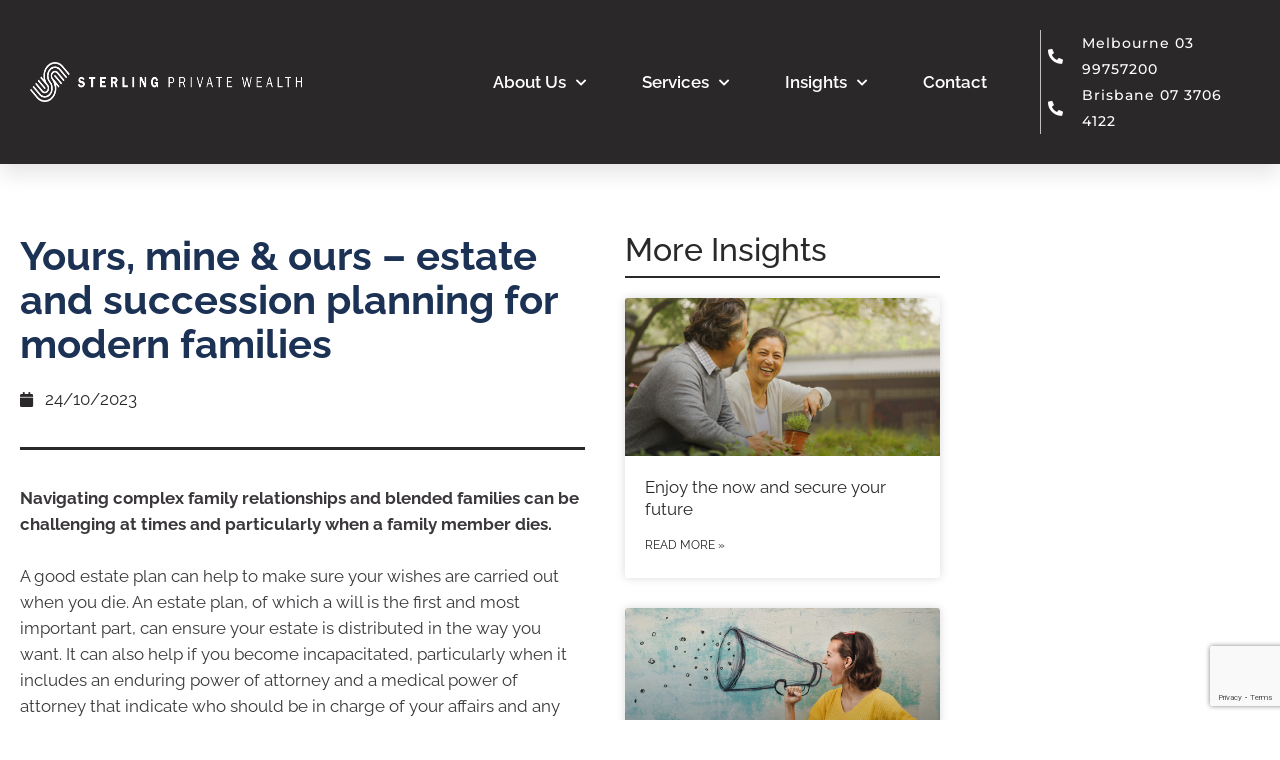

--- FILE ---
content_type: text/html; charset=UTF-8
request_url: https://sterlingprivatewealth.com.au/insights/yours-mine-ours-estate-and-succession-planning-for-modern-families/
body_size: 19513
content:
<!DOCTYPE html>
<html lang="en-GB">
<head>
	<meta charset="UTF-8">
	<meta name='robots' content='index, follow, max-image-preview:large, max-snippet:-1, max-video-preview:-1' />
<meta name="viewport" content="width=device-width, initial-scale=1">
	<!-- This site is optimized with the Yoast SEO plugin v26.7 - https://yoast.com/wordpress/plugins/seo/ -->
	<title>Yours, mine &amp; ours - estate and succession planning for modern families - Sterling Private Wealth</title>
	<link rel="canonical" href="https://sterlingprivatewealth.com.au/insights/yours-mine-ours-estate-and-succession-planning-for-modern-families/" />
	<meta property="og:locale" content="en_GB" />
	<meta property="og:type" content="article" />
	<meta property="og:title" content="Yours, mine &amp; ours - estate and succession planning for modern families - Sterling Private Wealth" />
	<meta property="og:description" content="Navigating complex family relationships and blended families can be challenging at times and particularly when a family member dies. A good estate plan can help to make sure your wishes are carried out when you die. An estate plan, of which a will is the first and most important part, can ensure your estate is ... Read more" />
	<meta property="og:url" content="https://sterlingprivatewealth.com.au/insights/yours-mine-ours-estate-and-succession-planning-for-modern-families/" />
	<meta property="og:site_name" content="Sterling Private Wealth" />
	<meta property="article:published_time" content="2023-10-23T16:36:45+00:00" />
	<meta property="og:image" content="http://internal.clientcommunity.com.au/uploaded/level/moreimages/2023_images/Yours_mine_and_ours.png" /><meta property="og:image" content="http://internal.clientcommunity.com.au/uploaded/level/moreimages/2023_images/Yours_mine_and_ours.png" />
	<meta name="author" content="Sterling Private Wealth" />
	<meta name="twitter:card" content="summary_large_image" />
	<meta name="twitter:image" content="http://internal.clientcommunity.com.au/uploaded/level/moreimages/2023_images/Yours_mine_and_ours.png" />
	<script type="application/ld+json" class="yoast-schema-graph">{"@context":"https://schema.org","@graph":[{"@type":"Article","@id":"https://sterlingprivatewealth.com.au/insights/yours-mine-ours-estate-and-succession-planning-for-modern-families/#article","isPartOf":{"@id":"https://sterlingprivatewealth.com.au/insights/yours-mine-ours-estate-and-succession-planning-for-modern-families/"},"author":{"name":"Sterling Private Wealth","@id":"https://sterlingprivatewealth.com.au/#/schema/person/ed0880dc1c4d844939d35d6a8aafa46e"},"headline":"Yours, mine &amp; ours &#8211; estate and succession planning for modern families","datePublished":"2023-10-23T16:36:45+00:00","mainEntityOfPage":{"@id":"https://sterlingprivatewealth.com.au/insights/yours-mine-ours-estate-and-succession-planning-for-modern-families/"},"wordCount":872,"publisher":{"@id":"https://sterlingprivatewealth.com.au/#organization"},"image":["http://internal.clientcommunity.com.au/uploaded/level/moreimages/2023_images/Yours_mine_and_ours.png"],"thumbnailUrl":"http://internal.clientcommunity.com.au/uploaded/level/moreimages/2023_images/Yours_mine_and_ours.png","articleSection":["Insights"],"inLanguage":"en-GB"},{"@type":"WebPage","@id":"https://sterlingprivatewealth.com.au/insights/yours-mine-ours-estate-and-succession-planning-for-modern-families/","url":"https://sterlingprivatewealth.com.au/insights/yours-mine-ours-estate-and-succession-planning-for-modern-families/","name":"Yours, mine &amp; ours - estate and succession planning for modern families - Sterling Private Wealth","isPartOf":{"@id":"https://sterlingprivatewealth.com.au/#website"},"primaryImageOfPage":"http://internal.clientcommunity.com.au/uploaded/level/moreimages/2023_images/Yours_mine_and_ours.png","image":["http://internal.clientcommunity.com.au/uploaded/level/moreimages/2023_images/Yours_mine_and_ours.png"],"thumbnailUrl":"http://internal.clientcommunity.com.au/uploaded/level/moreimages/2023_images/Yours_mine_and_ours.png","datePublished":"2023-10-23T16:36:45+00:00","breadcrumb":{"@id":"https://sterlingprivatewealth.com.au/insights/yours-mine-ours-estate-and-succession-planning-for-modern-families/#breadcrumb"},"inLanguage":"en-GB","potentialAction":[{"@type":"ReadAction","target":["https://sterlingprivatewealth.com.au/insights/yours-mine-ours-estate-and-succession-planning-for-modern-families/"]}]},{"@type":"ImageObject","inLanguage":"en-GB","@id":"https://sterlingprivatewealth.com.au/insights/yours-mine-ours-estate-and-succession-planning-for-modern-families/#primaryimage","url":"http://internal.clientcommunity.com.au/uploaded/level/moreimages/2023_images/Yours_mine_and_ours.png","contentUrl":"http://internal.clientcommunity.com.au/uploaded/level/moreimages/2023_images/Yours_mine_and_ours.png","caption":"Yours, mine & ours - estate and succession planning for modern families"},{"@type":"BreadcrumbList","@id":"https://sterlingprivatewealth.com.au/insights/yours-mine-ours-estate-and-succession-planning-for-modern-families/#breadcrumb","itemListElement":[{"@type":"ListItem","position":1,"name":"Home","item":"https://sterlingprivatewealth.com.au/"},{"@type":"ListItem","position":2,"name":"Yours, mine &amp; ours &#8211; estate and succession planning for modern families"}]},{"@type":"WebSite","@id":"https://sterlingprivatewealth.com.au/#website","url":"https://sterlingprivatewealth.com.au/","name":"Sterling Private Wealth","description":"Financial Wellbeing","publisher":{"@id":"https://sterlingprivatewealth.com.au/#organization"},"potentialAction":[{"@type":"SearchAction","target":{"@type":"EntryPoint","urlTemplate":"https://sterlingprivatewealth.com.au/?s={search_term_string}"},"query-input":{"@type":"PropertyValueSpecification","valueRequired":true,"valueName":"search_term_string"}}],"inLanguage":"en-GB"},{"@type":"Organization","@id":"https://sterlingprivatewealth.com.au/#organization","name":"Sterling Private Wealth","url":"https://sterlingprivatewealth.com.au/","logo":{"@type":"ImageObject","inLanguage":"en-GB","@id":"https://sterlingprivatewealth.com.au/#/schema/logo/image/","url":"https://sterlingprivatewealth.com.au/wp-content/uploads/2022/11/Image-2.jpg","contentUrl":"https://sterlingprivatewealth.com.au/wp-content/uploads/2022/11/Image-2.jpg","width":431,"height":61,"caption":"Sterling Private Wealth"},"image":{"@id":"https://sterlingprivatewealth.com.au/#/schema/logo/image/"}},{"@type":"Person","@id":"https://sterlingprivatewealth.com.au/#/schema/person/ed0880dc1c4d844939d35d6a8aafa46e","name":"Sterling Private Wealth"}]}</script>
	<!-- / Yoast SEO plugin. -->


<link rel="alternate" type="application/rss+xml" title="Sterling Private Wealth &raquo; Feed" href="https://sterlingprivatewealth.com.au/feed/" />
<link rel="alternate" type="application/rss+xml" title="Sterling Private Wealth &raquo; Comments Feed" href="https://sterlingprivatewealth.com.au/comments/feed/" />
<link rel="alternate" title="oEmbed (JSON)" type="application/json+oembed" href="https://sterlingprivatewealth.com.au/wp-json/oembed/1.0/embed?url=https%3A%2F%2Fsterlingprivatewealth.com.au%2Finsights%2Fyours-mine-ours-estate-and-succession-planning-for-modern-families%2F" />
<link rel="alternate" title="oEmbed (XML)" type="text/xml+oembed" href="https://sterlingprivatewealth.com.au/wp-json/oembed/1.0/embed?url=https%3A%2F%2Fsterlingprivatewealth.com.au%2Finsights%2Fyours-mine-ours-estate-and-succession-planning-for-modern-families%2F&#038;format=xml" />
<style id='wp-img-auto-sizes-contain-inline-css'>
img:is([sizes=auto i],[sizes^="auto," i]){contain-intrinsic-size:3000px 1500px}
/*# sourceURL=wp-img-auto-sizes-contain-inline-css */
</style>
<style id='wp-emoji-styles-inline-css'>

	img.wp-smiley, img.emoji {
		display: inline !important;
		border: none !important;
		box-shadow: none !important;
		height: 1em !important;
		width: 1em !important;
		margin: 0 0.07em !important;
		vertical-align: -0.1em !important;
		background: none !important;
		padding: 0 !important;
	}
/*# sourceURL=wp-emoji-styles-inline-css */
</style>
<link rel='stylesheet' id='wp-block-library-css' href='https://sterlingprivatewealth.com.au/wp-includes/css/dist/block-library/style.min.css?ver=6.9' media='all' />
<style id='classic-theme-styles-inline-css'>
/*! This file is auto-generated */
.wp-block-button__link{color:#fff;background-color:#32373c;border-radius:9999px;box-shadow:none;text-decoration:none;padding:calc(.667em + 2px) calc(1.333em + 2px);font-size:1.125em}.wp-block-file__button{background:#32373c;color:#fff;text-decoration:none}
/*# sourceURL=/wp-includes/css/classic-themes.min.css */
</style>
<link rel='stylesheet' id='jet-engine-frontend-css' href='https://sterlingprivatewealth.com.au/wp-content/plugins/jet-engine/assets/css/frontend.css?ver=3.7.4' media='all' />
<style id='global-styles-inline-css'>
:root{--wp--preset--aspect-ratio--square: 1;--wp--preset--aspect-ratio--4-3: 4/3;--wp--preset--aspect-ratio--3-4: 3/4;--wp--preset--aspect-ratio--3-2: 3/2;--wp--preset--aspect-ratio--2-3: 2/3;--wp--preset--aspect-ratio--16-9: 16/9;--wp--preset--aspect-ratio--9-16: 9/16;--wp--preset--color--black: #000000;--wp--preset--color--cyan-bluish-gray: #abb8c3;--wp--preset--color--white: #ffffff;--wp--preset--color--pale-pink: #f78da7;--wp--preset--color--vivid-red: #cf2e2e;--wp--preset--color--luminous-vivid-orange: #ff6900;--wp--preset--color--luminous-vivid-amber: #fcb900;--wp--preset--color--light-green-cyan: #7bdcb5;--wp--preset--color--vivid-green-cyan: #00d084;--wp--preset--color--pale-cyan-blue: #8ed1fc;--wp--preset--color--vivid-cyan-blue: #0693e3;--wp--preset--color--vivid-purple: #9b51e0;--wp--preset--color--contrast: var(--contrast);--wp--preset--color--contrast-2: var(--contrast-2);--wp--preset--color--contrast-3: var(--contrast-3);--wp--preset--color--base: var(--base);--wp--preset--color--base-2: var(--base-2);--wp--preset--color--base-3: var(--base-3);--wp--preset--color--accent: var(--accent);--wp--preset--gradient--vivid-cyan-blue-to-vivid-purple: linear-gradient(135deg,rgb(6,147,227) 0%,rgb(155,81,224) 100%);--wp--preset--gradient--light-green-cyan-to-vivid-green-cyan: linear-gradient(135deg,rgb(122,220,180) 0%,rgb(0,208,130) 100%);--wp--preset--gradient--luminous-vivid-amber-to-luminous-vivid-orange: linear-gradient(135deg,rgb(252,185,0) 0%,rgb(255,105,0) 100%);--wp--preset--gradient--luminous-vivid-orange-to-vivid-red: linear-gradient(135deg,rgb(255,105,0) 0%,rgb(207,46,46) 100%);--wp--preset--gradient--very-light-gray-to-cyan-bluish-gray: linear-gradient(135deg,rgb(238,238,238) 0%,rgb(169,184,195) 100%);--wp--preset--gradient--cool-to-warm-spectrum: linear-gradient(135deg,rgb(74,234,220) 0%,rgb(151,120,209) 20%,rgb(207,42,186) 40%,rgb(238,44,130) 60%,rgb(251,105,98) 80%,rgb(254,248,76) 100%);--wp--preset--gradient--blush-light-purple: linear-gradient(135deg,rgb(255,206,236) 0%,rgb(152,150,240) 100%);--wp--preset--gradient--blush-bordeaux: linear-gradient(135deg,rgb(254,205,165) 0%,rgb(254,45,45) 50%,rgb(107,0,62) 100%);--wp--preset--gradient--luminous-dusk: linear-gradient(135deg,rgb(255,203,112) 0%,rgb(199,81,192) 50%,rgb(65,88,208) 100%);--wp--preset--gradient--pale-ocean: linear-gradient(135deg,rgb(255,245,203) 0%,rgb(182,227,212) 50%,rgb(51,167,181) 100%);--wp--preset--gradient--electric-grass: linear-gradient(135deg,rgb(202,248,128) 0%,rgb(113,206,126) 100%);--wp--preset--gradient--midnight: linear-gradient(135deg,rgb(2,3,129) 0%,rgb(40,116,252) 100%);--wp--preset--font-size--small: 13px;--wp--preset--font-size--medium: 20px;--wp--preset--font-size--large: 36px;--wp--preset--font-size--x-large: 42px;--wp--preset--spacing--20: 0.44rem;--wp--preset--spacing--30: 0.67rem;--wp--preset--spacing--40: 1rem;--wp--preset--spacing--50: 1.5rem;--wp--preset--spacing--60: 2.25rem;--wp--preset--spacing--70: 3.38rem;--wp--preset--spacing--80: 5.06rem;--wp--preset--shadow--natural: 6px 6px 9px rgba(0, 0, 0, 0.2);--wp--preset--shadow--deep: 12px 12px 50px rgba(0, 0, 0, 0.4);--wp--preset--shadow--sharp: 6px 6px 0px rgba(0, 0, 0, 0.2);--wp--preset--shadow--outlined: 6px 6px 0px -3px rgb(255, 255, 255), 6px 6px rgb(0, 0, 0);--wp--preset--shadow--crisp: 6px 6px 0px rgb(0, 0, 0);}:where(.is-layout-flex){gap: 0.5em;}:where(.is-layout-grid){gap: 0.5em;}body .is-layout-flex{display: flex;}.is-layout-flex{flex-wrap: wrap;align-items: center;}.is-layout-flex > :is(*, div){margin: 0;}body .is-layout-grid{display: grid;}.is-layout-grid > :is(*, div){margin: 0;}:where(.wp-block-columns.is-layout-flex){gap: 2em;}:where(.wp-block-columns.is-layout-grid){gap: 2em;}:where(.wp-block-post-template.is-layout-flex){gap: 1.25em;}:where(.wp-block-post-template.is-layout-grid){gap: 1.25em;}.has-black-color{color: var(--wp--preset--color--black) !important;}.has-cyan-bluish-gray-color{color: var(--wp--preset--color--cyan-bluish-gray) !important;}.has-white-color{color: var(--wp--preset--color--white) !important;}.has-pale-pink-color{color: var(--wp--preset--color--pale-pink) !important;}.has-vivid-red-color{color: var(--wp--preset--color--vivid-red) !important;}.has-luminous-vivid-orange-color{color: var(--wp--preset--color--luminous-vivid-orange) !important;}.has-luminous-vivid-amber-color{color: var(--wp--preset--color--luminous-vivid-amber) !important;}.has-light-green-cyan-color{color: var(--wp--preset--color--light-green-cyan) !important;}.has-vivid-green-cyan-color{color: var(--wp--preset--color--vivid-green-cyan) !important;}.has-pale-cyan-blue-color{color: var(--wp--preset--color--pale-cyan-blue) !important;}.has-vivid-cyan-blue-color{color: var(--wp--preset--color--vivid-cyan-blue) !important;}.has-vivid-purple-color{color: var(--wp--preset--color--vivid-purple) !important;}.has-black-background-color{background-color: var(--wp--preset--color--black) !important;}.has-cyan-bluish-gray-background-color{background-color: var(--wp--preset--color--cyan-bluish-gray) !important;}.has-white-background-color{background-color: var(--wp--preset--color--white) !important;}.has-pale-pink-background-color{background-color: var(--wp--preset--color--pale-pink) !important;}.has-vivid-red-background-color{background-color: var(--wp--preset--color--vivid-red) !important;}.has-luminous-vivid-orange-background-color{background-color: var(--wp--preset--color--luminous-vivid-orange) !important;}.has-luminous-vivid-amber-background-color{background-color: var(--wp--preset--color--luminous-vivid-amber) !important;}.has-light-green-cyan-background-color{background-color: var(--wp--preset--color--light-green-cyan) !important;}.has-vivid-green-cyan-background-color{background-color: var(--wp--preset--color--vivid-green-cyan) !important;}.has-pale-cyan-blue-background-color{background-color: var(--wp--preset--color--pale-cyan-blue) !important;}.has-vivid-cyan-blue-background-color{background-color: var(--wp--preset--color--vivid-cyan-blue) !important;}.has-vivid-purple-background-color{background-color: var(--wp--preset--color--vivid-purple) !important;}.has-black-border-color{border-color: var(--wp--preset--color--black) !important;}.has-cyan-bluish-gray-border-color{border-color: var(--wp--preset--color--cyan-bluish-gray) !important;}.has-white-border-color{border-color: var(--wp--preset--color--white) !important;}.has-pale-pink-border-color{border-color: var(--wp--preset--color--pale-pink) !important;}.has-vivid-red-border-color{border-color: var(--wp--preset--color--vivid-red) !important;}.has-luminous-vivid-orange-border-color{border-color: var(--wp--preset--color--luminous-vivid-orange) !important;}.has-luminous-vivid-amber-border-color{border-color: var(--wp--preset--color--luminous-vivid-amber) !important;}.has-light-green-cyan-border-color{border-color: var(--wp--preset--color--light-green-cyan) !important;}.has-vivid-green-cyan-border-color{border-color: var(--wp--preset--color--vivid-green-cyan) !important;}.has-pale-cyan-blue-border-color{border-color: var(--wp--preset--color--pale-cyan-blue) !important;}.has-vivid-cyan-blue-border-color{border-color: var(--wp--preset--color--vivid-cyan-blue) !important;}.has-vivid-purple-border-color{border-color: var(--wp--preset--color--vivid-purple) !important;}.has-vivid-cyan-blue-to-vivid-purple-gradient-background{background: var(--wp--preset--gradient--vivid-cyan-blue-to-vivid-purple) !important;}.has-light-green-cyan-to-vivid-green-cyan-gradient-background{background: var(--wp--preset--gradient--light-green-cyan-to-vivid-green-cyan) !important;}.has-luminous-vivid-amber-to-luminous-vivid-orange-gradient-background{background: var(--wp--preset--gradient--luminous-vivid-amber-to-luminous-vivid-orange) !important;}.has-luminous-vivid-orange-to-vivid-red-gradient-background{background: var(--wp--preset--gradient--luminous-vivid-orange-to-vivid-red) !important;}.has-very-light-gray-to-cyan-bluish-gray-gradient-background{background: var(--wp--preset--gradient--very-light-gray-to-cyan-bluish-gray) !important;}.has-cool-to-warm-spectrum-gradient-background{background: var(--wp--preset--gradient--cool-to-warm-spectrum) !important;}.has-blush-light-purple-gradient-background{background: var(--wp--preset--gradient--blush-light-purple) !important;}.has-blush-bordeaux-gradient-background{background: var(--wp--preset--gradient--blush-bordeaux) !important;}.has-luminous-dusk-gradient-background{background: var(--wp--preset--gradient--luminous-dusk) !important;}.has-pale-ocean-gradient-background{background: var(--wp--preset--gradient--pale-ocean) !important;}.has-electric-grass-gradient-background{background: var(--wp--preset--gradient--electric-grass) !important;}.has-midnight-gradient-background{background: var(--wp--preset--gradient--midnight) !important;}.has-small-font-size{font-size: var(--wp--preset--font-size--small) !important;}.has-medium-font-size{font-size: var(--wp--preset--font-size--medium) !important;}.has-large-font-size{font-size: var(--wp--preset--font-size--large) !important;}.has-x-large-font-size{font-size: var(--wp--preset--font-size--x-large) !important;}
:where(.wp-block-post-template.is-layout-flex){gap: 1.25em;}:where(.wp-block-post-template.is-layout-grid){gap: 1.25em;}
:where(.wp-block-term-template.is-layout-flex){gap: 1.25em;}:where(.wp-block-term-template.is-layout-grid){gap: 1.25em;}
:where(.wp-block-columns.is-layout-flex){gap: 2em;}:where(.wp-block-columns.is-layout-grid){gap: 2em;}
:root :where(.wp-block-pullquote){font-size: 1.5em;line-height: 1.6;}
/*# sourceURL=global-styles-inline-css */
</style>
<link rel='stylesheet' id='generate-style-css' href='https://sterlingprivatewealth.com.au/wp-content/themes/generatepress/assets/css/all.min.css?ver=3.6.1' media='all' />
<style id='generate-style-inline-css'>
body{background-color:#efefef;color:#3a3a3a;}a{color:#1e73be;}a:hover, a:focus, a:active{color:#000000;}body .grid-container{max-width:1100px;}.wp-block-group__inner-container{max-width:1100px;margin-left:auto;margin-right:auto;}:root{--contrast:#222222;--contrast-2:#575760;--contrast-3:#b2b2be;--base:#f0f0f0;--base-2:#f7f8f9;--base-3:#ffffff;--accent:#1e73be;}:root .has-contrast-color{color:var(--contrast);}:root .has-contrast-background-color{background-color:var(--contrast);}:root .has-contrast-2-color{color:var(--contrast-2);}:root .has-contrast-2-background-color{background-color:var(--contrast-2);}:root .has-contrast-3-color{color:var(--contrast-3);}:root .has-contrast-3-background-color{background-color:var(--contrast-3);}:root .has-base-color{color:var(--base);}:root .has-base-background-color{background-color:var(--base);}:root .has-base-2-color{color:var(--base-2);}:root .has-base-2-background-color{background-color:var(--base-2);}:root .has-base-3-color{color:var(--base-3);}:root .has-base-3-background-color{background-color:var(--base-3);}:root .has-accent-color{color:var(--accent);}:root .has-accent-background-color{background-color:var(--accent);}body, button, input, select, textarea{font-family:-apple-system, system-ui, BlinkMacSystemFont, "Segoe UI", Helvetica, Arial, sans-serif, "Apple Color Emoji", "Segoe UI Emoji", "Segoe UI Symbol";}body{line-height:1.5;}.entry-content > [class*="wp-block-"]:not(:last-child):not(.wp-block-heading){margin-bottom:1.5em;}.main-title{font-size:45px;}.main-navigation .main-nav ul ul li a{font-size:14px;}.sidebar .widget, .footer-widgets .widget{font-size:17px;}h1{font-weight:300;font-size:40px;}h2{font-weight:300;font-size:30px;}h3{font-size:20px;}h4{font-size:inherit;}h5{font-size:inherit;}@media (max-width:768px){.main-title{font-size:30px;}h1{font-size:30px;}h2{font-size:25px;}}.top-bar{background-color:#636363;color:#ffffff;}.top-bar a{color:#ffffff;}.top-bar a:hover{color:#303030;}.site-header{background-color:#ffffff;color:#3a3a3a;}.site-header a{color:#3a3a3a;}.main-title a,.main-title a:hover{color:#222222;}.site-description{color:#757575;}.main-navigation,.main-navigation ul ul{background-color:#222222;}.main-navigation .main-nav ul li a, .main-navigation .menu-toggle, .main-navigation .menu-bar-items{color:#ffffff;}.main-navigation .main-nav ul li:not([class*="current-menu-"]):hover > a, .main-navigation .main-nav ul li:not([class*="current-menu-"]):focus > a, .main-navigation .main-nav ul li.sfHover:not([class*="current-menu-"]) > a, .main-navigation .menu-bar-item:hover > a, .main-navigation .menu-bar-item.sfHover > a{color:#ffffff;background-color:#3f3f3f;}button.menu-toggle:hover,button.menu-toggle:focus,.main-navigation .mobile-bar-items a,.main-navigation .mobile-bar-items a:hover,.main-navigation .mobile-bar-items a:focus{color:#ffffff;}.main-navigation .main-nav ul li[class*="current-menu-"] > a{color:#ffffff;background-color:#3f3f3f;}.navigation-search input[type="search"],.navigation-search input[type="search"]:active, .navigation-search input[type="search"]:focus, .main-navigation .main-nav ul li.search-item.active > a, .main-navigation .menu-bar-items .search-item.active > a{color:#ffffff;background-color:#3f3f3f;}.main-navigation ul ul{background-color:#3f3f3f;}.main-navigation .main-nav ul ul li a{color:#ffffff;}.main-navigation .main-nav ul ul li:not([class*="current-menu-"]):hover > a,.main-navigation .main-nav ul ul li:not([class*="current-menu-"]):focus > a, .main-navigation .main-nav ul ul li.sfHover:not([class*="current-menu-"]) > a{color:#ffffff;background-color:#4f4f4f;}.main-navigation .main-nav ul ul li[class*="current-menu-"] > a{color:#ffffff;background-color:#4f4f4f;}.separate-containers .inside-article, .separate-containers .comments-area, .separate-containers .page-header, .one-container .container, .separate-containers .paging-navigation, .inside-page-header{background-color:#ffffff;}.entry-meta{color:#595959;}.entry-meta a{color:#595959;}.entry-meta a:hover{color:#1e73be;}h2{color:#f1c40f;}.sidebar .widget{background-color:#ffffff;}.sidebar .widget .widget-title{color:#000000;}.footer-widgets{background-color:#ffffff;}.footer-widgets .widget-title{color:#000000;}.site-info{color:#ffffff;background-color:#222222;}.site-info a{color:#ffffff;}.site-info a:hover{color:#606060;}.footer-bar .widget_nav_menu .current-menu-item a{color:#606060;}input[type="text"],input[type="email"],input[type="url"],input[type="password"],input[type="search"],input[type="tel"],input[type="number"],textarea,select{color:#666666;background-color:#fafafa;border-color:#cccccc;}input[type="text"]:focus,input[type="email"]:focus,input[type="url"]:focus,input[type="password"]:focus,input[type="search"]:focus,input[type="tel"]:focus,input[type="number"]:focus,textarea:focus,select:focus{color:#666666;background-color:#ffffff;border-color:#bfbfbf;}button,html input[type="button"],input[type="reset"],input[type="submit"],a.button,a.wp-block-button__link:not(.has-background){color:#ffffff;background-color:#666666;}button:hover,html input[type="button"]:hover,input[type="reset"]:hover,input[type="submit"]:hover,a.button:hover,button:focus,html input[type="button"]:focus,input[type="reset"]:focus,input[type="submit"]:focus,a.button:focus,a.wp-block-button__link:not(.has-background):active,a.wp-block-button__link:not(.has-background):focus,a.wp-block-button__link:not(.has-background):hover{color:#ffffff;background-color:#3f3f3f;}a.generate-back-to-top{background-color:rgba( 0,0,0,0.4 );color:#ffffff;}a.generate-back-to-top:hover,a.generate-back-to-top:focus{background-color:rgba( 0,0,0,0.6 );color:#ffffff;}:root{--gp-search-modal-bg-color:var(--base-3);--gp-search-modal-text-color:var(--contrast);--gp-search-modal-overlay-bg-color:rgba(0,0,0,0.2);}@media (max-width:768px){.main-navigation .menu-bar-item:hover > a, .main-navigation .menu-bar-item.sfHover > a{background:none;color:#ffffff;}}.inside-top-bar{padding:10px;}.inside-header{padding:40px;}.site-main .wp-block-group__inner-container{padding:40px;}.entry-content .alignwide, body:not(.no-sidebar) .entry-content .alignfull{margin-left:-40px;width:calc(100% + 80px);max-width:calc(100% + 80px);}.rtl .menu-item-has-children .dropdown-menu-toggle{padding-left:20px;}.rtl .main-navigation .main-nav ul li.menu-item-has-children > a{padding-right:20px;}.site-info{padding:20px;}@media (max-width:768px){.separate-containers .inside-article, .separate-containers .comments-area, .separate-containers .page-header, .separate-containers .paging-navigation, .one-container .site-content, .inside-page-header{padding:30px;}.site-main .wp-block-group__inner-container{padding:30px;}.site-info{padding-right:10px;padding-left:10px;}.entry-content .alignwide, body:not(.no-sidebar) .entry-content .alignfull{margin-left:-30px;width:calc(100% + 60px);max-width:calc(100% + 60px);}}.one-container .sidebar .widget{padding:0px;}/* End cached CSS */@media (max-width:768px){.main-navigation .menu-toggle,.main-navigation .mobile-bar-items,.sidebar-nav-mobile:not(#sticky-placeholder){display:block;}.main-navigation ul,.gen-sidebar-nav{display:none;}[class*="nav-float-"] .site-header .inside-header > *{float:none;clear:both;}}
.dynamic-author-image-rounded{border-radius:100%;}.dynamic-featured-image, .dynamic-author-image{vertical-align:middle;}.one-container.blog .dynamic-content-template:not(:last-child), .one-container.archive .dynamic-content-template:not(:last-child){padding-bottom:0px;}.dynamic-entry-excerpt > p:last-child{margin-bottom:0px;}
/*# sourceURL=generate-style-inline-css */
</style>
<link rel='stylesheet' id='generate-font-icons-css' href='https://sterlingprivatewealth.com.au/wp-content/themes/generatepress/assets/css/components/font-icons.min.css?ver=3.6.1' media='all' />
<link rel='stylesheet' id='generate-child-css' href='https://sterlingprivatewealth.com.au/wp-content/themes/generatepress_child/style.css?ver=1572308934' media='all' />
<link rel='stylesheet' id='elementor-frontend-css' href='https://sterlingprivatewealth.com.au/wp-content/plugins/elementor/assets/css/frontend.min.css?ver=3.34.1' media='all' />
<link rel='stylesheet' id='widget-image-css' href='https://sterlingprivatewealth.com.au/wp-content/plugins/elementor/assets/css/widget-image.min.css?ver=3.34.1' media='all' />
<link rel='stylesheet' id='widget-nav-menu-css' href='https://sterlingprivatewealth.com.au/wp-content/plugins/elementor-pro/assets/css/widget-nav-menu.min.css?ver=3.34.0' media='all' />
<link rel='stylesheet' id='widget-icon-list-css' href='https://sterlingprivatewealth.com.au/wp-content/plugins/elementor/assets/css/widget-icon-list.min.css?ver=3.34.1' media='all' />
<link rel='stylesheet' id='e-sticky-css' href='https://sterlingprivatewealth.com.au/wp-content/plugins/elementor-pro/assets/css/modules/sticky.min.css?ver=3.34.0' media='all' />
<link rel='stylesheet' id='widget-heading-css' href='https://sterlingprivatewealth.com.au/wp-content/plugins/elementor/assets/css/widget-heading.min.css?ver=3.34.1' media='all' />
<link rel='stylesheet' id='widget-form-css' href='https://sterlingprivatewealth.com.au/wp-content/plugins/elementor-pro/assets/css/widget-form.min.css?ver=3.34.0' media='all' />
<link rel='stylesheet' id='widget-posts-css' href='https://sterlingprivatewealth.com.au/wp-content/plugins/elementor-pro/assets/css/widget-posts.min.css?ver=3.34.0' media='all' />
<link rel='stylesheet' id='widget-post-info-css' href='https://sterlingprivatewealth.com.au/wp-content/plugins/elementor-pro/assets/css/widget-post-info.min.css?ver=3.34.0' media='all' />
<link rel='stylesheet' id='elementor-icons-shared-0-css' href='https://sterlingprivatewealth.com.au/wp-content/plugins/elementor/assets/lib/font-awesome/css/fontawesome.min.css?ver=5.15.3' media='all' />
<link rel='stylesheet' id='elementor-icons-fa-regular-css' href='https://sterlingprivatewealth.com.au/wp-content/plugins/elementor/assets/lib/font-awesome/css/regular.min.css?ver=5.15.3' media='all' />
<link rel='stylesheet' id='elementor-icons-fa-solid-css' href='https://sterlingprivatewealth.com.au/wp-content/plugins/elementor/assets/lib/font-awesome/css/solid.min.css?ver=5.15.3' media='all' />
<link rel='stylesheet' id='widget-divider-css' href='https://sterlingprivatewealth.com.au/wp-content/plugins/elementor/assets/css/widget-divider.min.css?ver=3.34.1' media='all' />
<link rel='stylesheet' id='widget-share-buttons-css' href='https://sterlingprivatewealth.com.au/wp-content/plugins/elementor-pro/assets/css/widget-share-buttons.min.css?ver=3.34.0' media='all' />
<link rel='stylesheet' id='e-apple-webkit-css' href='https://sterlingprivatewealth.com.au/wp-content/plugins/elementor/assets/css/conditionals/apple-webkit.min.css?ver=3.34.1' media='all' />
<link rel='stylesheet' id='elementor-icons-fa-brands-css' href='https://sterlingprivatewealth.com.au/wp-content/plugins/elementor/assets/lib/font-awesome/css/brands.min.css?ver=5.15.3' media='all' />
<link rel='stylesheet' id='jet-blocks-css' href='https://sterlingprivatewealth.com.au/wp-content/uploads/elementor/css/custom-jet-blocks.css?ver=1.3.19.1' media='all' />
<link rel='stylesheet' id='elementor-icons-css' href='https://sterlingprivatewealth.com.au/wp-content/plugins/elementor/assets/lib/eicons/css/elementor-icons.min.css?ver=5.45.0' media='all' />
<link rel='stylesheet' id='elementor-post-5394-css' href='https://sterlingprivatewealth.com.au/wp-content/uploads/elementor/css/post-5394.css?ver=1768675170' media='all' />
<link rel='stylesheet' id='jet-tabs-frontend-css' href='https://sterlingprivatewealth.com.au/wp-content/plugins/jet-tabs/assets/css/jet-tabs-frontend.css?ver=2.2.10' media='all' />
<link rel='stylesheet' id='jet-tricks-frontend-css' href='https://sterlingprivatewealth.com.au/wp-content/plugins/jet-tricks/assets/css/jet-tricks-frontend.css?ver=1.5.6' media='all' />
<link rel='stylesheet' id='elementor-post-21-css' href='https://sterlingprivatewealth.com.au/wp-content/uploads/elementor/css/post-21.css?ver=1768675171' media='all' />
<link rel='stylesheet' id='elementor-post-13329-css' href='https://sterlingprivatewealth.com.au/wp-content/uploads/elementor/css/post-13329.css?ver=1768675171' media='all' />
<link rel='stylesheet' id='elementor-post-1594-css' href='https://sterlingprivatewealth.com.au/wp-content/uploads/elementor/css/post-1594.css?ver=1768675257' media='all' />
<link rel='stylesheet' id='elementor-gf-local-raleway-css' href='https://sterlingprivatewealth.com.au/wp-content/uploads/elementor/google-fonts/css/raleway.css?ver=1742234340' media='all' />
<link rel='stylesheet' id='elementor-gf-local-montserrat-css' href='https://sterlingprivatewealth.com.au/wp-content/uploads/elementor/google-fonts/css/montserrat.css?ver=1742234351' media='all' />
<script src="https://sterlingprivatewealth.com.au/wp-includes/js/jquery/jquery.min.js?ver=3.7.1" id="jquery-core-js"></script>
<script src="https://sterlingprivatewealth.com.au/wp-includes/js/jquery/jquery-migrate.min.js?ver=3.4.1" id="jquery-migrate-js"></script>
<link rel="https://api.w.org/" href="https://sterlingprivatewealth.com.au/wp-json/" /><link rel="alternate" title="JSON" type="application/json" href="https://sterlingprivatewealth.com.au/wp-json/wp/v2/posts/15612" /><link rel="EditURI" type="application/rsd+xml" title="RSD" href="https://sterlingprivatewealth.com.au/xmlrpc.php?rsd" />
<meta name="generator" content="WordPress 6.9" />
<link rel='shortlink' href='https://sterlingprivatewealth.com.au/?p=15612' />
<meta name="generator" content="Elementor 3.34.1; features: additional_custom_breakpoints; settings: css_print_method-external, google_font-enabled, font_display-auto">
<style>.recentcomments a{display:inline !important;padding:0 !important;margin:0 !important;}</style>			<style>
				.e-con.e-parent:nth-of-type(n+4):not(.e-lazyloaded):not(.e-no-lazyload),
				.e-con.e-parent:nth-of-type(n+4):not(.e-lazyloaded):not(.e-no-lazyload) * {
					background-image: none !important;
				}
				@media screen and (max-height: 1024px) {
					.e-con.e-parent:nth-of-type(n+3):not(.e-lazyloaded):not(.e-no-lazyload),
					.e-con.e-parent:nth-of-type(n+3):not(.e-lazyloaded):not(.e-no-lazyload) * {
						background-image: none !important;
					}
				}
				@media screen and (max-height: 640px) {
					.e-con.e-parent:nth-of-type(n+2):not(.e-lazyloaded):not(.e-no-lazyload),
					.e-con.e-parent:nth-of-type(n+2):not(.e-lazyloaded):not(.e-no-lazyload) * {
						background-image: none !important;
					}
				}
			</style>
			<link rel="icon" href="https://sterlingprivatewealth.com.au/wp-content/uploads/2022/11/SPW_Fav.jpg" sizes="32x32" />
<link rel="icon" href="https://sterlingprivatewealth.com.au/wp-content/uploads/2022/11/SPW_Fav.jpg" sizes="192x192" />
<link rel="apple-touch-icon" href="https://sterlingprivatewealth.com.au/wp-content/uploads/2022/11/SPW_Fav.jpg" />
<meta name="msapplication-TileImage" content="https://sterlingprivatewealth.com.au/wp-content/uploads/2022/11/SPW_Fav.jpg" />
		<style id="wp-custom-css">
			iframe{
	min-height:400px;
}		</style>
		<link rel="preload" as="image" href="https://internal.clientcommunity.com.au/uploaded/level/moreimages/2024_images/Enjoy_the_now_and_secure_your_future_.png"><link rel="preload" as="image" href="https://internal.clientcommunity.com.au/uploaded/level/moreimages/2024_images/Whats_all_the_noise_about_loud_budgeting.png"></head>



<body class="wp-singular post-template-default single single-post postid-15612 single-format-standard wp-custom-logo wp-embed-responsive wp-theme-generatepress wp-child-theme-generatepress_child right-sidebar nav-below-header separate-containers fluid-header active-footer-widgets-3 nav-aligned-left header-aligned-left dropdown-hover featured-image-active elementor-default elementor-template-full-width elementor-kit-5394 elementor-page-1594 full-width-content" itemtype="https://schema.org/Blog" itemscope>
	<a class="screen-reader-text skip-link" href="#content" title="Skip to content">Skip to content</a>		<header data-elementor-type="header" data-elementor-id="21" class="elementor elementor-21 elementor-location-header" data-elementor-post-type="elementor_library">
					<section class="elementor-section elementor-top-section elementor-element elementor-element-7035ad7c elementor-section-height-min-height elementor-section-boxed elementor-section-height-default elementor-section-items-middle" data-id="7035ad7c" data-element_type="section" data-settings="{&quot;background_background&quot;:&quot;classic&quot;,&quot;sticky&quot;:&quot;top&quot;,&quot;jet_parallax_layout_list&quot;:[],&quot;sticky_on&quot;:[&quot;desktop&quot;,&quot;tablet&quot;,&quot;mobile&quot;],&quot;sticky_offset&quot;:0,&quot;sticky_effects_offset&quot;:0,&quot;sticky_anchor_link_offset&quot;:0}">
						<div class="elementor-container elementor-column-gap-wider">
					<div class="elementor-column elementor-col-33 elementor-top-column elementor-element elementor-element-7b0dc6d3" data-id="7b0dc6d3" data-element_type="column">
			<div class="elementor-widget-wrap elementor-element-populated">
						<div class="elementor-element elementor-element-3043bda2 elementor-widget elementor-widget-image" data-id="3043bda2" data-element_type="widget" data-widget_type="image.default">
				<div class="elementor-widget-container">
																<a href="https://sterlingprivatewealth.com.au">
							<img width="1257" height="153" src="https://sterlingprivatewealth.com.au/wp-content/uploads/2019/10/Sterling_logo.png" class="attachment-full size-full wp-image-15177" alt="" srcset="https://sterlingprivatewealth.com.au/wp-content/uploads/2019/10/Sterling_logo.png 1257w, https://sterlingprivatewealth.com.au/wp-content/uploads/2019/10/Sterling_logo-300x37.png 300w, https://sterlingprivatewealth.com.au/wp-content/uploads/2019/10/Sterling_logo-1024x125.png 1024w, https://sterlingprivatewealth.com.au/wp-content/uploads/2019/10/Sterling_logo-768x93.png 768w" sizes="(max-width: 1257px) 100vw, 1257px" />								</a>
															</div>
				</div>
					</div>
		</div>
				<div class="elementor-column elementor-col-33 elementor-top-column elementor-element elementor-element-20114007" data-id="20114007" data-element_type="column">
			<div class="elementor-widget-wrap elementor-element-populated">
						<div class="elementor-element elementor-element-1ebe2f35 elementor-nav-menu__align-end elementor-nav-menu--stretch elementor-nav-menu__text-align-center elementor-widget__width-initial elementor-nav-menu--dropdown-tablet elementor-nav-menu--toggle elementor-nav-menu--burger elementor-widget elementor-widget-nav-menu" data-id="1ebe2f35" data-element_type="widget" data-settings="{&quot;full_width&quot;:&quot;stretch&quot;,&quot;submenu_icon&quot;:{&quot;value&quot;:&quot;&lt;i class=\&quot;fas fa-chevron-down\&quot; aria-hidden=\&quot;true\&quot;&gt;&lt;\/i&gt;&quot;,&quot;library&quot;:&quot;fa-solid&quot;},&quot;layout&quot;:&quot;horizontal&quot;,&quot;toggle&quot;:&quot;burger&quot;}" data-widget_type="nav-menu.default">
				<div class="elementor-widget-container">
								<nav aria-label="Menu" class="elementor-nav-menu--main elementor-nav-menu__container elementor-nav-menu--layout-horizontal e--pointer-underline e--animation-drop-out">
				<ul id="menu-1-1ebe2f35" class="elementor-nav-menu"><li class="menu-item menu-item-type-custom menu-item-object-custom menu-item-has-children menu-item-15291"><a href="#" class="elementor-item elementor-item-anchor">About Us</a>
<ul class="sub-menu elementor-nav-menu--dropdown">
	<li class="menu-item menu-item-type-post_type menu-item-object-page menu-item-13511"><a href="https://sterlingprivatewealth.com.au/about-us/" class="elementor-sub-item">About Us</a></li>
	<li class="menu-item menu-item-type-post_type menu-item-object-page menu-item-14307"><a href="https://sterlingprivatewealth.com.au/our-team/" class="elementor-sub-item">Our Team</a></li>
	<li class="menu-item menu-item-type-post_type menu-item-object-page menu-item-14312"><a href="https://sterlingprivatewealth.com.au/our-process/" class="elementor-sub-item">Our Process</a></li>
</ul>
</li>
<li class="menu-item menu-item-type-post_type menu-item-object-page menu-item-has-children menu-item-13297"><a href="https://sterlingprivatewealth.com.au/services/" class="elementor-item">Services</a>
<ul class="sub-menu elementor-nav-menu--dropdown">
	<li class="menu-item menu-item-type-post_type menu-item-object-page menu-item-14014"><a href="https://sterlingprivatewealth.com.au/services/investments/" class="elementor-sub-item">Investments</a></li>
	<li class="menu-item menu-item-type-post_type menu-item-object-page menu-item-14017"><a href="https://sterlingprivatewealth.com.au/services/self-managed-superannuation/" class="elementor-sub-item">Self Managed Superannuation</a></li>
	<li class="menu-item menu-item-type-post_type menu-item-object-page menu-item-14015"><a href="https://sterlingprivatewealth.com.au/services/estate-planning/" class="elementor-sub-item">Estate Planning</a></li>
	<li class="menu-item menu-item-type-post_type menu-item-object-page menu-item-14020"><a href="https://sterlingprivatewealth.com.au/services/retirement-planning/" class="elementor-sub-item">Retirement Planning</a></li>
	<li class="menu-item menu-item-type-post_type menu-item-object-page menu-item-14018"><a href="https://sterlingprivatewealth.com.au/services/wealth-protection/" class="elementor-sub-item">Wealth Protection</a></li>
	<li class="menu-item menu-item-type-post_type menu-item-object-page menu-item-14021"><a href="https://sterlingprivatewealth.com.au/services/superannuation/" class="elementor-sub-item">Superannuation</a></li>
</ul>
</li>
<li class="menu-item menu-item-type-custom menu-item-object-custom menu-item-has-children menu-item-15179"><a href="#" class="elementor-item elementor-item-anchor">Insights</a>
<ul class="sub-menu elementor-nav-menu--dropdown">
	<li class="menu-item menu-item-type-taxonomy menu-item-object-category current-post-ancestor current-menu-parent current-post-parent menu-item-227"><a href="https://sterlingprivatewealth.com.au/insights/" class="elementor-sub-item">Insights</a></li>
	<li class="menu-item menu-item-type-taxonomy menu-item-object-category menu-item-14481"><a href="https://sterlingprivatewealth.com.au/sterling-private-wealth-newsletter/" class="elementor-sub-item">Sterling Private Wealth newsletter</a></li>
</ul>
</li>
<li class="menu-item menu-item-type-post_type menu-item-object-page menu-item-13298"><a href="https://sterlingprivatewealth.com.au/contact/" class="elementor-item">Contact</a></li>
</ul>			</nav>
					<div class="elementor-menu-toggle" role="button" tabindex="0" aria-label="Menu Toggle" aria-expanded="false">
			<i aria-hidden="true" role="presentation" class="elementor-menu-toggle__icon--open eicon-menu-bar"></i><i aria-hidden="true" role="presentation" class="elementor-menu-toggle__icon--close eicon-close"></i>		</div>
					<nav class="elementor-nav-menu--dropdown elementor-nav-menu__container" aria-hidden="true">
				<ul id="menu-2-1ebe2f35" class="elementor-nav-menu"><li class="menu-item menu-item-type-custom menu-item-object-custom menu-item-has-children menu-item-15291"><a href="#" class="elementor-item elementor-item-anchor" tabindex="-1">About Us</a>
<ul class="sub-menu elementor-nav-menu--dropdown">
	<li class="menu-item menu-item-type-post_type menu-item-object-page menu-item-13511"><a href="https://sterlingprivatewealth.com.au/about-us/" class="elementor-sub-item" tabindex="-1">About Us</a></li>
	<li class="menu-item menu-item-type-post_type menu-item-object-page menu-item-14307"><a href="https://sterlingprivatewealth.com.au/our-team/" class="elementor-sub-item" tabindex="-1">Our Team</a></li>
	<li class="menu-item menu-item-type-post_type menu-item-object-page menu-item-14312"><a href="https://sterlingprivatewealth.com.au/our-process/" class="elementor-sub-item" tabindex="-1">Our Process</a></li>
</ul>
</li>
<li class="menu-item menu-item-type-post_type menu-item-object-page menu-item-has-children menu-item-13297"><a href="https://sterlingprivatewealth.com.au/services/" class="elementor-item" tabindex="-1">Services</a>
<ul class="sub-menu elementor-nav-menu--dropdown">
	<li class="menu-item menu-item-type-post_type menu-item-object-page menu-item-14014"><a href="https://sterlingprivatewealth.com.au/services/investments/" class="elementor-sub-item" tabindex="-1">Investments</a></li>
	<li class="menu-item menu-item-type-post_type menu-item-object-page menu-item-14017"><a href="https://sterlingprivatewealth.com.au/services/self-managed-superannuation/" class="elementor-sub-item" tabindex="-1">Self Managed Superannuation</a></li>
	<li class="menu-item menu-item-type-post_type menu-item-object-page menu-item-14015"><a href="https://sterlingprivatewealth.com.au/services/estate-planning/" class="elementor-sub-item" tabindex="-1">Estate Planning</a></li>
	<li class="menu-item menu-item-type-post_type menu-item-object-page menu-item-14020"><a href="https://sterlingprivatewealth.com.au/services/retirement-planning/" class="elementor-sub-item" tabindex="-1">Retirement Planning</a></li>
	<li class="menu-item menu-item-type-post_type menu-item-object-page menu-item-14018"><a href="https://sterlingprivatewealth.com.au/services/wealth-protection/" class="elementor-sub-item" tabindex="-1">Wealth Protection</a></li>
	<li class="menu-item menu-item-type-post_type menu-item-object-page menu-item-14021"><a href="https://sterlingprivatewealth.com.au/services/superannuation/" class="elementor-sub-item" tabindex="-1">Superannuation</a></li>
</ul>
</li>
<li class="menu-item menu-item-type-custom menu-item-object-custom menu-item-has-children menu-item-15179"><a href="#" class="elementor-item elementor-item-anchor" tabindex="-1">Insights</a>
<ul class="sub-menu elementor-nav-menu--dropdown">
	<li class="menu-item menu-item-type-taxonomy menu-item-object-category current-post-ancestor current-menu-parent current-post-parent menu-item-227"><a href="https://sterlingprivatewealth.com.au/insights/" class="elementor-sub-item" tabindex="-1">Insights</a></li>
	<li class="menu-item menu-item-type-taxonomy menu-item-object-category menu-item-14481"><a href="https://sterlingprivatewealth.com.au/sterling-private-wealth-newsletter/" class="elementor-sub-item" tabindex="-1">Sterling Private Wealth newsletter</a></li>
</ul>
</li>
<li class="menu-item menu-item-type-post_type menu-item-object-page menu-item-13298"><a href="https://sterlingprivatewealth.com.au/contact/" class="elementor-item" tabindex="-1">Contact</a></li>
</ul>			</nav>
						</div>
				</div>
					</div>
		</div>
				<div class="elementor-column elementor-col-33 elementor-top-column elementor-element elementor-element-61384de5" data-id="61384de5" data-element_type="column">
			<div class="elementor-widget-wrap elementor-element-populated">
						<div class="elementor-element elementor-element-561fcf8b elementor-align-start elementor-mobile-align-center elementor-hidden-phone elementor-icon-list--layout-traditional elementor-list-item-link-full_width elementor-widget elementor-widget-icon-list" data-id="561fcf8b" data-element_type="widget" data-widget_type="icon-list.default">
				<div class="elementor-widget-container">
							<ul class="elementor-icon-list-items">
							<li class="elementor-icon-list-item">
											<a href="http://03%2099757200">

												<span class="elementor-icon-list-icon">
							<i aria-hidden="true" class="fas fa-phone-alt"></i>						</span>
										<span class="elementor-icon-list-text">Melbourne 03 99757200</span>
											</a>
									</li>
								<li class="elementor-icon-list-item">
											<a href="http://03%2099757200">

												<span class="elementor-icon-list-icon">
							<i aria-hidden="true" class="fas fa-phone-alt"></i>						</span>
										<span class="elementor-icon-list-text">Brisbane 07 3706 4122</span>
											</a>
									</li>
						</ul>
						</div>
				</div>
					</div>
		</div>
					</div>
		</section>
				</header>
		
	<div class="site grid-container container hfeed grid-parent" id="page">
				<div class="site-content" id="content">
					<div data-elementor-type="single-post" data-elementor-id="1594" class="elementor elementor-1594 elementor-location-single post-15612 post type-post status-publish format-standard has-post-thumbnail hentry category-insights" data-elementor-post-type="elementor_library">
					<section class="elementor-section elementor-top-section elementor-element elementor-element-3a8bbccd elementor-section-boxed elementor-section-height-default elementor-section-height-default" data-id="3a8bbccd" data-element_type="section" data-settings="{&quot;jet_parallax_layout_list&quot;:[{&quot;jet_parallax_layout_image&quot;:{&quot;url&quot;:&quot;&quot;,&quot;id&quot;:&quot;&quot;,&quot;size&quot;:&quot;&quot;},&quot;_id&quot;:&quot;00b8cec&quot;,&quot;jet_parallax_layout_image_tablet&quot;:{&quot;url&quot;:&quot;&quot;,&quot;id&quot;:&quot;&quot;,&quot;size&quot;:&quot;&quot;},&quot;jet_parallax_layout_image_mobile&quot;:{&quot;url&quot;:&quot;&quot;,&quot;id&quot;:&quot;&quot;,&quot;size&quot;:&quot;&quot;},&quot;jet_parallax_layout_speed&quot;:{&quot;unit&quot;:&quot;%&quot;,&quot;size&quot;:50,&quot;sizes&quot;:[]},&quot;jet_parallax_layout_type&quot;:&quot;scroll&quot;,&quot;jet_parallax_layout_direction&quot;:&quot;1&quot;,&quot;jet_parallax_layout_fx_direction&quot;:null,&quot;jet_parallax_layout_z_index&quot;:&quot;&quot;,&quot;jet_parallax_layout_bg_x&quot;:50,&quot;jet_parallax_layout_bg_x_tablet&quot;:&quot;&quot;,&quot;jet_parallax_layout_bg_x_mobile&quot;:&quot;&quot;,&quot;jet_parallax_layout_bg_y&quot;:50,&quot;jet_parallax_layout_bg_y_tablet&quot;:&quot;&quot;,&quot;jet_parallax_layout_bg_y_mobile&quot;:&quot;&quot;,&quot;jet_parallax_layout_bg_size&quot;:&quot;auto&quot;,&quot;jet_parallax_layout_bg_size_tablet&quot;:&quot;&quot;,&quot;jet_parallax_layout_bg_size_mobile&quot;:&quot;&quot;,&quot;jet_parallax_layout_animation_prop&quot;:&quot;transform&quot;,&quot;jet_parallax_layout_on&quot;:[&quot;desktop&quot;,&quot;tablet&quot;]}]}">
						<div class="elementor-container elementor-column-gap-wide">
					<div class="elementor-column elementor-col-50 elementor-top-column elementor-element elementor-element-1d1f4c27" data-id="1d1f4c27" data-element_type="column">
			<div class="elementor-widget-wrap elementor-element-populated">
						<div class="elementor-element elementor-element-518da937 elementor-widget elementor-widget-theme-post-title elementor-page-title elementor-widget-heading" data-id="518da937" data-element_type="widget" data-widget_type="theme-post-title.default">
				<div class="elementor-widget-container">
					<h1 class="elementor-heading-title elementor-size-default">Yours, mine &amp; ours &#8211; estate and succession planning for modern families</h1>				</div>
				</div>
				<div class="elementor-element elementor-element-322345f8 elementor-mobile-align-left elementor-align-left elementor-widget elementor-widget-post-info" data-id="322345f8" data-element_type="widget" data-widget_type="post-info.default">
				<div class="elementor-widget-container">
							<ul class="elementor-inline-items elementor-icon-list-items elementor-post-info">
								<li class="elementor-icon-list-item elementor-repeater-item-ba9c996 elementor-inline-item" itemprop="datePublished">
										<span class="elementor-icon-list-icon">
								<i aria-hidden="true" class="fas fa-calendar"></i>							</span>
									<span class="elementor-icon-list-text elementor-post-info__item elementor-post-info__item--type-date">
										<time>24/10/2023</time>					</span>
								</li>
				</ul>
						</div>
				</div>
				<div class="elementor-element elementor-element-4a3864e4 elementor-widget-divider--view-line elementor-widget elementor-widget-divider" data-id="4a3864e4" data-element_type="widget" data-widget_type="divider.default">
				<div class="elementor-widget-container">
							<div class="elementor-divider">
			<span class="elementor-divider-separator">
						</span>
		</div>
						</div>
				</div>
				<div class="elementor-element elementor-element-56b7610e elementor-widget elementor-widget-theme-post-content" data-id="56b7610e" data-element_type="widget" data-widget_type="theme-post-content.default">
				<div class="elementor-widget-container">
					<div>
<p><strong>Navigating complex family relationships and blended families can be challenging at times and particularly when a family member dies.</strong></p>
<p>A good estate plan can help to make sure your wishes are carried out when you die. An estate plan, of which a will is the first and most important part, can ensure your estate is distributed in the way you want. It can also help if you become incapacitated, particularly when it includes an enduring power of attorney and a medical power of attorney that indicate who should be in charge of your affairs and any relevant instructions.</p>
<p>Professional advice is vital in estate planning to make sure that you have considered all the issues, including tax matters, and that your loved ones are protected. It is also important to clearly communicate your wishes, particularly when there are complex issues involved, so that your wishes are clearly understood.</p>
<p> Here are some of the issues to think about.</p>
<p><img fetchpriority="high" decoding="async" alt="" height="300" src="https://sterlingprivatewealth.com.au/wp-content/uploads/2023/10/Yours_mine_and_ours.png" width="570"></p>
<h3>Superannuation</h3>
<p>A binding death benefit nomination should be at the top of your list when you are considering the distribution of your superannuation funds.</p>
<p>This makes certain that your super death benefit is paid to those you choose because without one, the trustee of your super fund will make their own decision.</p>
<p>The nomination is usually valid for three years before it lapses and must be renewed.</p>
<h3>Blended families</h3>
<p>If you have been married more than once and/or have children with more than one partner, your will helps to effectively provide for those you choose.</p>
<p>You may wish, for example, to ensure that your children receive the proceeds of your estate rather than your spouse or ex-spouse. Alternatively, you may need to ensure your will protects your current spouse from the claims of previous spouses.</p>
<p>When it comes to the family home, the type of home ownership is important. If you have purchased as &#8216;joint tenants&#8217;, the entire asset will pass to the surviving spouse. On the other hand, if you have purchased as &#8216;tenants in common&#8217;, each spouse can distribute their share of the house to others.</p>
<p>You may also wish to include a ‘life interest’ in the home so that your current spouse can continue to live in the home until their death before it ultimately passes to your other beneficiaries.</p>
<h3>Trusts</h3>
<p>Any existing family trusts should be reviewed with a blended family in mind. Check that the trust deed provides clear instructions for succession, if you want to ensure your children from past relationships are catered for.</p>
<p>Your will can also establish new trusts, known as testamentary trusts, to provide for any dependents with disability, when you are worried that a child may waste or misuse your assets, or to allow for young children.</p>
<p>A testamentary trust can also help to protect your adult child’s interests if they were to divorce a partner or are facing bankruptcy. Any inheritance they receive from you would become part of their property and can be considered in a divorce settlement or called on by creditors.</p>
<h3>Handing on a business</h3>
<p>If you are in business with partners, or would like to hand on the family business to one child but not others, a life insurance policy may be a useful strategy – sometimes known as estate equalisation – to even the distributions from your estate.</p>
<p>In the case of a business partnership, you would name your partner or partners as beneficiaries of the life insurance policy, to effectively ‘buy you out’ of the business. Where it’s a family business due to be handed on to one child, your life insurance would go to your other children to match the value of the business.</p>
<p>Note that it is crucial to continually review the value of the business and the value of the life insurance to ensure they remain current.</p>
<p>Estate planning can be tricky and emotional, particularly when your circumstances are a little more complex. <em>So, get in touch with us to ensure your estate plan meets your wishes and takes account of all the issues.</em></p>
<p><span style="font-size: 10px;"><em>Important: This provides general information and hasn’t taken your circumstances into account. It’s important to consider your particular circumstances before deciding what’s right for you. Although the information is from sources considered reliable, we do not guarantee that it is accurate or complete. You should not rely upon it and should seek qualified advice before making any investment decision. Except where liability under any statute cannot be excluded, we do not accept any liability (whether under contract, tort or otherwise) for any resulting loss or damage of the reader or any other person. </em></span></p>
<p><span style="font-size: 10px;"><em>Any information provided by the author detailed above is separate and external to our business and our Licensee. Neither our business nor our Licensee takes any responsibility for any action or any service provided by the author. Any links have been provided with permission for information purposes only and will take you to external websites, which are not connected to our company in any way. Note: Our company does not endorse and is not responsible for the accuracy of the contents/information contained within the linked site(s) accessible from this page.</em></span></p>
</div>
				</div>
				</div>
				<section class="elementor-section elementor-inner-section elementor-element elementor-element-11d04f3c elementor-section-content-middle elementor-section-boxed elementor-section-height-default elementor-section-height-default" data-id="11d04f3c" data-element_type="section" data-settings="{&quot;background_background&quot;:&quot;classic&quot;,&quot;jet_parallax_layout_list&quot;:[{&quot;jet_parallax_layout_image&quot;:{&quot;url&quot;:&quot;&quot;,&quot;id&quot;:&quot;&quot;,&quot;size&quot;:&quot;&quot;},&quot;_id&quot;:&quot;a3d75e2&quot;,&quot;jet_parallax_layout_image_tablet&quot;:{&quot;url&quot;:&quot;&quot;,&quot;id&quot;:&quot;&quot;,&quot;size&quot;:&quot;&quot;},&quot;jet_parallax_layout_image_mobile&quot;:{&quot;url&quot;:&quot;&quot;,&quot;id&quot;:&quot;&quot;,&quot;size&quot;:&quot;&quot;},&quot;jet_parallax_layout_speed&quot;:{&quot;unit&quot;:&quot;%&quot;,&quot;size&quot;:50,&quot;sizes&quot;:[]},&quot;jet_parallax_layout_type&quot;:&quot;scroll&quot;,&quot;jet_parallax_layout_direction&quot;:&quot;1&quot;,&quot;jet_parallax_layout_fx_direction&quot;:null,&quot;jet_parallax_layout_z_index&quot;:&quot;&quot;,&quot;jet_parallax_layout_bg_x&quot;:50,&quot;jet_parallax_layout_bg_x_tablet&quot;:&quot;&quot;,&quot;jet_parallax_layout_bg_x_mobile&quot;:&quot;&quot;,&quot;jet_parallax_layout_bg_y&quot;:50,&quot;jet_parallax_layout_bg_y_tablet&quot;:&quot;&quot;,&quot;jet_parallax_layout_bg_y_mobile&quot;:&quot;&quot;,&quot;jet_parallax_layout_bg_size&quot;:&quot;auto&quot;,&quot;jet_parallax_layout_bg_size_tablet&quot;:&quot;&quot;,&quot;jet_parallax_layout_bg_size_mobile&quot;:&quot;&quot;,&quot;jet_parallax_layout_animation_prop&quot;:&quot;transform&quot;,&quot;jet_parallax_layout_on&quot;:[&quot;desktop&quot;,&quot;tablet&quot;]}]}">
						<div class="elementor-container elementor-column-gap-default">
					<div class="elementor-column elementor-col-50 elementor-inner-column elementor-element elementor-element-50a77903" data-id="50a77903" data-element_type="column">
			<div class="elementor-widget-wrap elementor-element-populated">
						<div class="elementor-element elementor-element-2887f878 elementor-widget elementor-widget-heading" data-id="2887f878" data-element_type="widget" data-widget_type="heading.default">
				<div class="elementor-widget-container">
					<h4 class="elementor-heading-title elementor-size-default">Share this post</h4>				</div>
				</div>
					</div>
		</div>
				<div class="elementor-column elementor-col-50 elementor-inner-column elementor-element elementor-element-2cd25d0d" data-id="2cd25d0d" data-element_type="column">
			<div class="elementor-widget-wrap elementor-element-populated">
						<div class="elementor-element elementor-element-5b0ef98a elementor-share-buttons--skin-flat elementor-grid-mobile-1 elementor-share-buttons--view-icon elementor-share-buttons--shape-rounded elementor-share-buttons--color-custom elementor-grid-0 elementor-widget elementor-widget-share-buttons" data-id="5b0ef98a" data-element_type="widget" data-widget_type="share-buttons.default">
				<div class="elementor-widget-container">
							<div class="elementor-grid" role="list">
								<div class="elementor-grid-item" role="listitem">
						<div class="elementor-share-btn elementor-share-btn_facebook" role="button" tabindex="0" aria-label="Share on facebook">
															<span class="elementor-share-btn__icon">
								<i class="fab fa-facebook" aria-hidden="true"></i>							</span>
																				</div>
					</div>
									<div class="elementor-grid-item" role="listitem">
						<div class="elementor-share-btn elementor-share-btn_twitter" role="button" tabindex="0" aria-label="Share on twitter">
															<span class="elementor-share-btn__icon">
								<i class="fab fa-twitter" aria-hidden="true"></i>							</span>
																				</div>
					</div>
									<div class="elementor-grid-item" role="listitem">
						<div class="elementor-share-btn elementor-share-btn_linkedin" role="button" tabindex="0" aria-label="Share on linkedin">
															<span class="elementor-share-btn__icon">
								<i class="fab fa-linkedin" aria-hidden="true"></i>							</span>
																				</div>
					</div>
									<div class="elementor-grid-item" role="listitem">
						<div class="elementor-share-btn elementor-share-btn_print" role="button" tabindex="0" aria-label="Share on print">
															<span class="elementor-share-btn__icon">
								<i class="fas fa-print" aria-hidden="true"></i>							</span>
																				</div>
					</div>
									<div class="elementor-grid-item" role="listitem">
						<div class="elementor-share-btn elementor-share-btn_email" role="button" tabindex="0" aria-label="Share on email">
															<span class="elementor-share-btn__icon">
								<i class="fas fa-envelope" aria-hidden="true"></i>							</span>
																				</div>
					</div>
						</div>
						</div>
				</div>
					</div>
		</div>
					</div>
		</section>
					</div>
		</div>
				<div class="elementor-column elementor-col-50 elementor-top-column elementor-element elementor-element-59f482be elementor-hidden-phone" data-id="59f482be" data-element_type="column">
			<div class="elementor-widget-wrap elementor-element-populated">
						<div class="elementor-element elementor-element-72395180 elementor-widget elementor-widget-heading" data-id="72395180" data-element_type="widget" data-widget_type="heading.default">
				<div class="elementor-widget-container">
					<h3 class="elementor-heading-title elementor-size-default">More Insights</h3>				</div>
				</div>
				<div class="elementor-element elementor-element-3bb64020 elementor-widget-divider--view-line elementor-widget elementor-widget-divider" data-id="3bb64020" data-element_type="widget" data-widget_type="divider.default">
				<div class="elementor-widget-container">
							<div class="elementor-divider">
			<span class="elementor-divider-separator">
						</span>
		</div>
						</div>
				</div>
				<div class="elementor-element elementor-element-4b632952 elementor-grid-1 elementor-grid-tablet-1 elementor-grid-mobile-1 elementor-posts--thumbnail-top elementor-card-shadow-yes elementor-posts__hover-gradient elementor-widget elementor-widget-posts" data-id="4b632952" data-element_type="widget" data-settings="{&quot;cards_columns&quot;:&quot;1&quot;,&quot;cards_row_gap&quot;:{&quot;unit&quot;:&quot;px&quot;,&quot;size&quot;:30,&quot;sizes&quot;:[]},&quot;cards_columns_tablet&quot;:&quot;1&quot;,&quot;sticky&quot;:&quot;top&quot;,&quot;sticky_on&quot;:[&quot;desktop&quot;],&quot;sticky_offset&quot;:150,&quot;sticky_parent&quot;:&quot;yes&quot;,&quot;cards_columns_mobile&quot;:&quot;1&quot;,&quot;cards_row_gap_tablet&quot;:{&quot;unit&quot;:&quot;px&quot;,&quot;size&quot;:&quot;&quot;,&quot;sizes&quot;:[]},&quot;cards_row_gap_mobile&quot;:{&quot;unit&quot;:&quot;px&quot;,&quot;size&quot;:&quot;&quot;,&quot;sizes&quot;:[]},&quot;sticky_effects_offset&quot;:0,&quot;sticky_anchor_link_offset&quot;:0}" data-widget_type="posts.cards">
				<div class="elementor-widget-container">
							<div class="elementor-posts-container elementor-posts elementor-posts--skin-cards elementor-grid" role="list">
				<article class="elementor-post elementor-grid-item post-15751 post type-post status-publish format-standard has-post-thumbnail hentry category-insights" role="listitem">
			<div class="elementor-post__card">
				<a class="elementor-post__thumbnail__link" href="https://sterlingprivatewealth.com.au/insights/enjoy-the-now-and-secure-your-future/" tabindex="-1" ><div class="elementor-post__thumbnail"><img post-id="15751" fifu-featured="1" width="300" height="300" src="http://internal.clientcommunity.com.au/uploaded/level/moreimages/2024_images/Enjoy_the_now_and_secure_your_future_.png" class="attachment-medium size-medium wp-image-15752" alt="Enjoy the now and secure your future" title="Enjoy the now and secure your future" decoding="async" /></div></a>
				<div class="elementor-post__text">
				<h3 class="elementor-post__title">
			<a href="https://sterlingprivatewealth.com.au/insights/enjoy-the-now-and-secure-your-future/" >
				Enjoy the now and secure your future			</a>
		</h3>
		
		<a class="elementor-post__read-more" href="https://sterlingprivatewealth.com.au/insights/enjoy-the-now-and-secure-your-future/" aria-label="Read more about Enjoy the now and secure your future" tabindex="-1" >
			Read More »		</a>

				</div>
					</div>
		</article>
				<article class="elementor-post elementor-grid-item post-15748 post type-post status-publish format-standard has-post-thumbnail hentry category-insights" role="listitem">
			<div class="elementor-post__card">
				<a class="elementor-post__thumbnail__link" href="https://sterlingprivatewealth.com.au/insights/whats-all-the-noise-about-loud-budgeting/" tabindex="-1" ><div class="elementor-post__thumbnail"><img post-id="15748" fifu-featured="1" width="300" height="300" src="http://internal.clientcommunity.com.au/uploaded/level/moreimages/2024_images/Whats_all_the_noise_about_loud_budgeting.png" class="attachment-medium size-medium wp-image-15749" alt="What’s all the noise about loud budgeting?" title="What’s all the noise about loud budgeting?" decoding="async" /></div></a>
				<div class="elementor-post__text">
				<h3 class="elementor-post__title">
			<a href="https://sterlingprivatewealth.com.au/insights/whats-all-the-noise-about-loud-budgeting/" >
				What’s all the noise about loud budgeting?			</a>
		</h3>
		
		<a class="elementor-post__read-more" href="https://sterlingprivatewealth.com.au/insights/whats-all-the-noise-about-loud-budgeting/" aria-label="Read more about What’s all the noise about loud budgeting?" tabindex="-1" >
			Read More »		</a>

				</div>
					</div>
		</article>
				</div>
		
						</div>
				</div>
					</div>
		</div>
					</div>
		</section>
				</div>
		
	</div>
</div>


<div class="site-footer">
			<footer data-elementor-type="footer" data-elementor-id="13329" class="elementor elementor-13329 elementor-location-footer" data-elementor-post-type="elementor_library">
					<section class="elementor-section elementor-top-section elementor-element elementor-element-679af5b5 elementor-section-height-min-height elementor-section-boxed elementor-section-height-default elementor-section-items-middle" data-id="679af5b5" data-element_type="section" data-settings="{&quot;background_background&quot;:&quot;classic&quot;,&quot;jet_parallax_layout_list&quot;:[]}">
							<div class="elementor-background-overlay"></div>
							<div class="elementor-container elementor-column-gap-default">
					<div class="elementor-column elementor-col-100 elementor-top-column elementor-element elementor-element-1ec626e2" data-id="1ec626e2" data-element_type="column">
			<div class="elementor-widget-wrap elementor-element-populated">
						<section class="elementor-section elementor-inner-section elementor-element elementor-element-7d49c8b1 elementor-section-boxed elementor-section-height-default elementor-section-height-default" data-id="7d49c8b1" data-element_type="section" data-settings="{&quot;jet_parallax_layout_list&quot;:[]}">
						<div class="elementor-container elementor-column-gap-default">
					<div class="elementor-column elementor-col-20 elementor-inner-column elementor-element elementor-element-547052a0" data-id="547052a0" data-element_type="column">
			<div class="elementor-widget-wrap elementor-element-populated">
						<div class="elementor-element elementor-element-10c94efb elementor-widget elementor-widget-heading" data-id="10c94efb" data-element_type="widget" data-widget_type="heading.default">
				<div class="elementor-widget-container">
					<h4 class="elementor-heading-title elementor-size-default">Get in touch</h4>				</div>
				</div>
				<div class="elementor-element elementor-element-fe720a8 elementor-button-align-stretch elementor-widget elementor-widget-form" data-id="fe720a8" data-element_type="widget" data-settings="{&quot;step_next_label&quot;:&quot;Next&quot;,&quot;step_previous_label&quot;:&quot;Previous&quot;,&quot;button_width&quot;:&quot;100&quot;,&quot;step_type&quot;:&quot;number_text&quot;,&quot;step_icon_shape&quot;:&quot;circle&quot;}" data-widget_type="form.default">
				<div class="elementor-widget-container">
							<form class="elementor-form" method="post" name="Download Guide" aria-label="Download Guide">
			<input type="hidden" name="post_id" value="13329"/>
			<input type="hidden" name="form_id" value="fe720a8"/>
			<input type="hidden" name="referer_title" value="Page not found - Sterling Private Wealth" />

			
			<div class="elementor-form-fields-wrapper elementor-labels-">
								<div class="elementor-field-type-text elementor-field-group elementor-column elementor-field-group-name elementor-col-100 elementor-field-required">
												<label for="form-field-name" class="elementor-field-label elementor-screen-only">
								Name							</label>
														<input size="1" type="text" name="form_fields[name]" id="form-field-name" class="elementor-field elementor-size-sm  elementor-field-textual" placeholder="First name*" required="required">
											</div>
								<div class="elementor-field-type-email elementor-field-group elementor-column elementor-field-group-email elementor-col-100 elementor-field-required">
												<label for="form-field-email" class="elementor-field-label elementor-screen-only">
								Email							</label>
														<input size="1" type="email" name="form_fields[email]" id="form-field-email" class="elementor-field elementor-size-sm  elementor-field-textual" placeholder="Email address*" required="required">
											</div>
								<div class="elementor-field-type-text elementor-field-group elementor-column elementor-field-group-field_332356b elementor-col-100">
												<label for="form-field-field_332356b" class="elementor-field-label elementor-screen-only">
								Message							</label>
														<input size="1" type="text" name="form_fields[field_332356b]" id="form-field-field_332356b" class="elementor-field elementor-size-sm  elementor-field-textual" placeholder="Message">
											</div>
								<div class="elementor-field-type-recaptcha_v3 elementor-field-group elementor-column elementor-field-group-field_f37942c elementor-col-100 recaptcha_v3-bottomright">
					<div class="elementor-field" id="form-field-field_f37942c"><div class="elementor-g-recaptcha" data-sitekey="6LelZuooAAAAAGe5MHu54Fawt_KqKPQhpyLE9rEp" data-type="v3" data-action="Form" data-badge="bottomright" data-size="invisible"></div></div>				</div>
								<div class="elementor-field-group elementor-column elementor-field-type-submit elementor-col-100 e-form__buttons">
					<button class="elementor-button elementor-size-sm" type="submit">
						<span class="elementor-button-content-wrapper">
																						<span class="elementor-button-text">Submit</span>
													</span>
					</button>
				</div>
			</div>
		</form>
						</div>
				</div>
					</div>
		</div>
				<div class="elementor-column elementor-col-20 elementor-inner-column elementor-element elementor-element-fc52b9c" data-id="fc52b9c" data-element_type="column">
			<div class="elementor-widget-wrap elementor-element-populated">
						<div class="elementor-element elementor-element-391b0ba elementor-widget elementor-widget-heading" data-id="391b0ba" data-element_type="widget" data-widget_type="heading.default">
				<div class="elementor-widget-container">
					<h4 class="elementor-heading-title elementor-size-default">Our Address</h4>				</div>
				</div>
				<div class="elementor-element elementor-element-c83bae8 elementor-icon-list--layout-traditional elementor-list-item-link-full_width elementor-widget elementor-widget-icon-list" data-id="c83bae8" data-element_type="widget" data-widget_type="icon-list.default">
				<div class="elementor-widget-container">
							<ul class="elementor-icon-list-items">
							<li class="elementor-icon-list-item">
											<span class="elementor-icon-list-icon">
							<i aria-hidden="true" class="fas fa-map-marker-alt"></i>						</span>
										<span class="elementor-icon-list-text"><p><strong>Melbourne Office</strong><br />
Level 1, Suite 38, 431 St Kilda Road<br />
Melbourne Vic 3004<br />
<strong>P</strong> 03 99757200<br />
<strong>M</strong> 0418 464 561</p>
<p><strong>Brisbane Office<br />
</strong>Level 10, 10 Market St<br />
Brisbane QLD 4000<br />
<strong>P </strong>07 3706 4122<br />
<strong> M </strong>0418 749 573</p>
</span>
									</li>
						</ul>
						</div>
				</div>
					</div>
		</div>
				<div class="elementor-column elementor-col-20 elementor-inner-column elementor-element elementor-element-38f55076" data-id="38f55076" data-element_type="column">
			<div class="elementor-widget-wrap elementor-element-populated">
						<div class="elementor-element elementor-element-70a0f388 elementor-widget elementor-widget-heading" data-id="70a0f388" data-element_type="widget" data-widget_type="heading.default">
				<div class="elementor-widget-container">
					<h4 class="elementor-heading-title elementor-size-default">Site pages</h4>				</div>
				</div>
				<div class="elementor-element elementor-element-d5a0214 elementor-nav-menu__align-start elementor-nav-menu--dropdown-tablet elementor-nav-menu__text-align-aside elementor-nav-menu--toggle elementor-nav-menu--burger elementor-widget elementor-widget-nav-menu" data-id="d5a0214" data-element_type="widget" data-settings="{&quot;layout&quot;:&quot;vertical&quot;,&quot;submenu_icon&quot;:{&quot;value&quot;:&quot;&lt;i class=\&quot;fas fa-caret-down\&quot; aria-hidden=\&quot;true\&quot;&gt;&lt;\/i&gt;&quot;,&quot;library&quot;:&quot;fa-solid&quot;},&quot;toggle&quot;:&quot;burger&quot;}" data-widget_type="nav-menu.default">
				<div class="elementor-widget-container">
								<nav aria-label="Menu" class="elementor-nav-menu--main elementor-nav-menu__container elementor-nav-menu--layout-vertical e--pointer-underline e--animation-fade">
				<ul id="menu-1-d5a0214" class="elementor-nav-menu sm-vertical"><li class="menu-item menu-item-type-custom menu-item-object-custom menu-item-has-children menu-item-15291"><a href="#" class="elementor-item elementor-item-anchor">About Us</a>
<ul class="sub-menu elementor-nav-menu--dropdown">
	<li class="menu-item menu-item-type-post_type menu-item-object-page menu-item-13511"><a href="https://sterlingprivatewealth.com.au/about-us/" class="elementor-sub-item">About Us</a></li>
	<li class="menu-item menu-item-type-post_type menu-item-object-page menu-item-14307"><a href="https://sterlingprivatewealth.com.au/our-team/" class="elementor-sub-item">Our Team</a></li>
	<li class="menu-item menu-item-type-post_type menu-item-object-page menu-item-14312"><a href="https://sterlingprivatewealth.com.au/our-process/" class="elementor-sub-item">Our Process</a></li>
</ul>
</li>
<li class="menu-item menu-item-type-post_type menu-item-object-page menu-item-has-children menu-item-13297"><a href="https://sterlingprivatewealth.com.au/services/" class="elementor-item">Services</a>
<ul class="sub-menu elementor-nav-menu--dropdown">
	<li class="menu-item menu-item-type-post_type menu-item-object-page menu-item-14014"><a href="https://sterlingprivatewealth.com.au/services/investments/" class="elementor-sub-item">Investments</a></li>
	<li class="menu-item menu-item-type-post_type menu-item-object-page menu-item-14017"><a href="https://sterlingprivatewealth.com.au/services/self-managed-superannuation/" class="elementor-sub-item">Self Managed Superannuation</a></li>
	<li class="menu-item menu-item-type-post_type menu-item-object-page menu-item-14015"><a href="https://sterlingprivatewealth.com.au/services/estate-planning/" class="elementor-sub-item">Estate Planning</a></li>
	<li class="menu-item menu-item-type-post_type menu-item-object-page menu-item-14020"><a href="https://sterlingprivatewealth.com.au/services/retirement-planning/" class="elementor-sub-item">Retirement Planning</a></li>
	<li class="menu-item menu-item-type-post_type menu-item-object-page menu-item-14018"><a href="https://sterlingprivatewealth.com.au/services/wealth-protection/" class="elementor-sub-item">Wealth Protection</a></li>
	<li class="menu-item menu-item-type-post_type menu-item-object-page menu-item-14021"><a href="https://sterlingprivatewealth.com.au/services/superannuation/" class="elementor-sub-item">Superannuation</a></li>
</ul>
</li>
<li class="menu-item menu-item-type-custom menu-item-object-custom menu-item-has-children menu-item-15179"><a href="#" class="elementor-item elementor-item-anchor">Insights</a>
<ul class="sub-menu elementor-nav-menu--dropdown">
	<li class="menu-item menu-item-type-taxonomy menu-item-object-category current-post-ancestor current-menu-parent current-post-parent menu-item-227"><a href="https://sterlingprivatewealth.com.au/insights/" class="elementor-sub-item">Insights</a></li>
	<li class="menu-item menu-item-type-taxonomy menu-item-object-category menu-item-14481"><a href="https://sterlingprivatewealth.com.au/sterling-private-wealth-newsletter/" class="elementor-sub-item">Sterling Private Wealth newsletter</a></li>
</ul>
</li>
<li class="menu-item menu-item-type-post_type menu-item-object-page menu-item-13298"><a href="https://sterlingprivatewealth.com.au/contact/" class="elementor-item">Contact</a></li>
</ul>			</nav>
					<div class="elementor-menu-toggle" role="button" tabindex="0" aria-label="Menu Toggle" aria-expanded="false">
			<i aria-hidden="true" role="presentation" class="elementor-menu-toggle__icon--open eicon-menu-bar"></i><i aria-hidden="true" role="presentation" class="elementor-menu-toggle__icon--close eicon-close"></i>		</div>
					<nav class="elementor-nav-menu--dropdown elementor-nav-menu__container" aria-hidden="true">
				<ul id="menu-2-d5a0214" class="elementor-nav-menu sm-vertical"><li class="menu-item menu-item-type-custom menu-item-object-custom menu-item-has-children menu-item-15291"><a href="#" class="elementor-item elementor-item-anchor" tabindex="-1">About Us</a>
<ul class="sub-menu elementor-nav-menu--dropdown">
	<li class="menu-item menu-item-type-post_type menu-item-object-page menu-item-13511"><a href="https://sterlingprivatewealth.com.au/about-us/" class="elementor-sub-item" tabindex="-1">About Us</a></li>
	<li class="menu-item menu-item-type-post_type menu-item-object-page menu-item-14307"><a href="https://sterlingprivatewealth.com.au/our-team/" class="elementor-sub-item" tabindex="-1">Our Team</a></li>
	<li class="menu-item menu-item-type-post_type menu-item-object-page menu-item-14312"><a href="https://sterlingprivatewealth.com.au/our-process/" class="elementor-sub-item" tabindex="-1">Our Process</a></li>
</ul>
</li>
<li class="menu-item menu-item-type-post_type menu-item-object-page menu-item-has-children menu-item-13297"><a href="https://sterlingprivatewealth.com.au/services/" class="elementor-item" tabindex="-1">Services</a>
<ul class="sub-menu elementor-nav-menu--dropdown">
	<li class="menu-item menu-item-type-post_type menu-item-object-page menu-item-14014"><a href="https://sterlingprivatewealth.com.au/services/investments/" class="elementor-sub-item" tabindex="-1">Investments</a></li>
	<li class="menu-item menu-item-type-post_type menu-item-object-page menu-item-14017"><a href="https://sterlingprivatewealth.com.au/services/self-managed-superannuation/" class="elementor-sub-item" tabindex="-1">Self Managed Superannuation</a></li>
	<li class="menu-item menu-item-type-post_type menu-item-object-page menu-item-14015"><a href="https://sterlingprivatewealth.com.au/services/estate-planning/" class="elementor-sub-item" tabindex="-1">Estate Planning</a></li>
	<li class="menu-item menu-item-type-post_type menu-item-object-page menu-item-14020"><a href="https://sterlingprivatewealth.com.au/services/retirement-planning/" class="elementor-sub-item" tabindex="-1">Retirement Planning</a></li>
	<li class="menu-item menu-item-type-post_type menu-item-object-page menu-item-14018"><a href="https://sterlingprivatewealth.com.au/services/wealth-protection/" class="elementor-sub-item" tabindex="-1">Wealth Protection</a></li>
	<li class="menu-item menu-item-type-post_type menu-item-object-page menu-item-14021"><a href="https://sterlingprivatewealth.com.au/services/superannuation/" class="elementor-sub-item" tabindex="-1">Superannuation</a></li>
</ul>
</li>
<li class="menu-item menu-item-type-custom menu-item-object-custom menu-item-has-children menu-item-15179"><a href="#" class="elementor-item elementor-item-anchor" tabindex="-1">Insights</a>
<ul class="sub-menu elementor-nav-menu--dropdown">
	<li class="menu-item menu-item-type-taxonomy menu-item-object-category current-post-ancestor current-menu-parent current-post-parent menu-item-227"><a href="https://sterlingprivatewealth.com.au/insights/" class="elementor-sub-item" tabindex="-1">Insights</a></li>
	<li class="menu-item menu-item-type-taxonomy menu-item-object-category menu-item-14481"><a href="https://sterlingprivatewealth.com.au/sterling-private-wealth-newsletter/" class="elementor-sub-item" tabindex="-1">Sterling Private Wealth newsletter</a></li>
</ul>
</li>
<li class="menu-item menu-item-type-post_type menu-item-object-page menu-item-13298"><a href="https://sterlingprivatewealth.com.au/contact/" class="elementor-item" tabindex="-1">Contact</a></li>
</ul>			</nav>
						</div>
				</div>
					</div>
		</div>
				<div class="elementor-column elementor-col-20 elementor-inner-column elementor-element elementor-element-61f7733" data-id="61f7733" data-element_type="column">
			<div class="elementor-widget-wrap elementor-element-populated">
						<div class="elementor-element elementor-element-261d5ac7 elementor-widget elementor-widget-heading" data-id="261d5ac7" data-element_type="widget" data-widget_type="heading.default">
				<div class="elementor-widget-container">
					<h4 class="elementor-heading-title elementor-size-default">Insights</h4>				</div>
				</div>
				<div class="elementor-element elementor-element-621eae32 elementor-grid-1 elementor-posts--thumbnail-none elementor-grid-tablet-2 elementor-grid-mobile-1 elementor-widget elementor-widget-posts" data-id="621eae32" data-element_type="widget" data-settings="{&quot;classic_columns&quot;:&quot;1&quot;,&quot;classic_row_gap&quot;:{&quot;unit&quot;:&quot;px&quot;,&quot;size&quot;:0,&quot;sizes&quot;:[]},&quot;classic_columns_tablet&quot;:&quot;2&quot;,&quot;classic_columns_mobile&quot;:&quot;1&quot;,&quot;classic_row_gap_tablet&quot;:{&quot;unit&quot;:&quot;px&quot;,&quot;size&quot;:&quot;&quot;,&quot;sizes&quot;:[]},&quot;classic_row_gap_mobile&quot;:{&quot;unit&quot;:&quot;px&quot;,&quot;size&quot;:&quot;&quot;,&quot;sizes&quot;:[]}}" data-widget_type="posts.classic">
				<div class="elementor-widget-container">
							<div class="elementor-posts-container elementor-posts elementor-posts--skin-classic elementor-grid" role="list">
				<article class="elementor-post elementor-grid-item post-15845 post type-post status-publish format-standard has-post-thumbnail hentry category-sterling-private-wealth-newsletter" role="listitem">
				<div class="elementor-post__text">
				<h3 class="elementor-post__title">
			<a href="https://eread.com.au/sterlingprivate/191665" >
				Summer 2025			</a>
		</h3>
				<div class="elementor-post__meta-data">
					<span class="elementor-post-date">
			9th December 2025		</span>
				</div>
				</div>
				</article>
				<article class="elementor-post elementor-grid-item post-15839 post type-post status-publish format-standard has-post-thumbnail hentry category-sterling-private-wealth-newsletter" role="listitem">
				<div class="elementor-post__text">
				<h3 class="elementor-post__title">
			<a href="https://eread.com.au/sterlingprivate/191063" >
				Summer 2025			</a>
		</h3>
				<div class="elementor-post__meta-data">
					<span class="elementor-post-date">
			2nd December 2025		</span>
				</div>
				</div>
				</article>
				<article class="elementor-post elementor-grid-item post-15837 post type-post status-publish format-standard has-post-thumbnail hentry category-sterling-private-wealth-newsletter" role="listitem">
				<div class="elementor-post__text">
				<h3 class="elementor-post__title">
			<a href="https://eread.com.au/sterlingprivate/189578" >
				Spring 2025			</a>
		</h3>
				<div class="elementor-post__meta-data">
					<span class="elementor-post-date">
			24th October 2025		</span>
				</div>
				</div>
				</article>
				</div>
		
						</div>
				</div>
					</div>
		</div>
				<div class="elementor-column elementor-col-20 elementor-inner-column elementor-element elementor-element-3829a654" data-id="3829a654" data-element_type="column">
			<div class="elementor-widget-wrap elementor-element-populated">
						<div class="elementor-element elementor-element-76f9960 elementor-widget elementor-widget-heading" data-id="76f9960" data-element_type="widget" data-widget_type="heading.default">
				<div class="elementor-widget-container">
					<h4 class="elementor-heading-title elementor-size-default">Legals</h4>				</div>
				</div>
				<div class="elementor-element elementor-element-8aabc93 elementor-nav-menu__align-start elementor-nav-menu--dropdown-tablet elementor-nav-menu__text-align-aside elementor-nav-menu--toggle elementor-nav-menu--burger elementor-widget elementor-widget-nav-menu" data-id="8aabc93" data-element_type="widget" data-settings="{&quot;layout&quot;:&quot;vertical&quot;,&quot;submenu_icon&quot;:{&quot;value&quot;:&quot;&lt;i class=\&quot;fas fa-caret-down\&quot; aria-hidden=\&quot;true\&quot;&gt;&lt;\/i&gt;&quot;,&quot;library&quot;:&quot;fa-solid&quot;},&quot;toggle&quot;:&quot;burger&quot;}" data-widget_type="nav-menu.default">
				<div class="elementor-widget-container">
								<nav aria-label="Menu" class="elementor-nav-menu--main elementor-nav-menu__container elementor-nav-menu--layout-vertical e--pointer-underline e--animation-fade">
				<ul id="menu-1-8aabc93" class="elementor-nav-menu sm-vertical"><li class="menu-item menu-item-type-post_type menu-item-object-page menu-item-15140"><a href="https://sterlingprivatewealth.com.au/privacy-policy/" class="elementor-item">Privacy Policy</a></li>
<li class="menu-item menu-item-type-post_type menu-item-object-page menu-item-15141"><a href="https://sterlingprivatewealth.com.au/internal-dispute-resolution-program/" class="elementor-item">Internal Dispute Resolution Program</a></li>
<li class="menu-item menu-item-type-custom menu-item-object-custom menu-item-15782"><a target="_blank" href="https://sterlingprivatewealth.com.au/wp-content/uploads/2024/11/Ralph-Wilson-FSG-1st-November-2024.pdf" class="elementor-item">FSG &#8211; Ralph Wilson</a></li>
<li class="menu-item menu-item-type-custom menu-item-object-custom menu-item-15783"><a target="_blank" href="https://sterlingprivatewealth.com.au/wp-content/uploads/2025/05/Robert-McKean-FSG-22-5-25.pdf" class="elementor-item">FSG &#8211; Robert McKean</a></li>
</ul>			</nav>
					<div class="elementor-menu-toggle" role="button" tabindex="0" aria-label="Menu Toggle" aria-expanded="false">
			<i aria-hidden="true" role="presentation" class="elementor-menu-toggle__icon--open eicon-menu-bar"></i><i aria-hidden="true" role="presentation" class="elementor-menu-toggle__icon--close eicon-close"></i>		</div>
					<nav class="elementor-nav-menu--dropdown elementor-nav-menu__container" aria-hidden="true">
				<ul id="menu-2-8aabc93" class="elementor-nav-menu sm-vertical"><li class="menu-item menu-item-type-post_type menu-item-object-page menu-item-15140"><a href="https://sterlingprivatewealth.com.au/privacy-policy/" class="elementor-item" tabindex="-1">Privacy Policy</a></li>
<li class="menu-item menu-item-type-post_type menu-item-object-page menu-item-15141"><a href="https://sterlingprivatewealth.com.au/internal-dispute-resolution-program/" class="elementor-item" tabindex="-1">Internal Dispute Resolution Program</a></li>
<li class="menu-item menu-item-type-custom menu-item-object-custom menu-item-15782"><a target="_blank" href="https://sterlingprivatewealth.com.au/wp-content/uploads/2024/11/Ralph-Wilson-FSG-1st-November-2024.pdf" class="elementor-item" tabindex="-1">FSG &#8211; Ralph Wilson</a></li>
<li class="menu-item menu-item-type-custom menu-item-object-custom menu-item-15783"><a target="_blank" href="https://sterlingprivatewealth.com.au/wp-content/uploads/2025/05/Robert-McKean-FSG-22-5-25.pdf" class="elementor-item" tabindex="-1">FSG &#8211; Robert McKean</a></li>
</ul>			</nav>
						</div>
				</div>
					</div>
		</div>
					</div>
		</section>
				<section class="elementor-section elementor-inner-section elementor-element elementor-element-d547814 elementor-section-boxed elementor-section-height-default elementor-section-height-default" data-id="d547814" data-element_type="section" data-settings="{&quot;jet_parallax_layout_list&quot;:[]}">
						<div class="elementor-container elementor-column-gap-default">
					<div class="elementor-column elementor-col-100 elementor-inner-column elementor-element elementor-element-d217a87" data-id="d217a87" data-element_type="column">
			<div class="elementor-widget-wrap elementor-element-populated">
						<div class="elementor-element elementor-element-d219de7 elementor-widget elementor-widget-text-editor" data-id="d219de7" data-element_type="widget" data-widget_type="text-editor.default">
				<div class="elementor-widget-container">
									<p>Sterling Private Wealth is the trading name for LBK00 Pty Ltd, which is a Corporate Authorised Representative of Sterling Private Group Pty Ltd ABN 666 275 913 24, AFSL 511783 </p><p>This website contains information that is general in nature.  It does not take into account the objectives, financial situation or needs of any particular person.  You need to consider your financial sitution and needs before making any decisions based on this information.</p>								</div>
				</div>
					</div>
		</div>
					</div>
		</section>
				<section class="elementor-section elementor-inner-section elementor-element elementor-element-84bd918 elementor-section-boxed elementor-section-height-default elementor-section-height-default" data-id="84bd918" data-element_type="section" data-settings="{&quot;jet_parallax_layout_list&quot;:[]}">
						<div class="elementor-container elementor-column-gap-default">
					<div class="elementor-column elementor-col-100 elementor-inner-column elementor-element elementor-element-7af698f" data-id="7af698f" data-element_type="column">
			<div class="elementor-widget-wrap elementor-element-populated">
						<div class="elementor-element elementor-element-e9f0bc2 elementor-widget elementor-widget-heading" data-id="e9f0bc2" data-element_type="widget" data-widget_type="heading.default">
				<div class="elementor-widget-container">
					<h3 class="elementor-heading-title elementor-size-default"><a href="https://www.advant.com.au/" target="_blank">Wordpress website by Advant</a></h3>				</div>
				</div>
					</div>
		</div>
					</div>
		</section>
					</div>
		</div>
					</div>
		</section>
				</footer>
		</div>

<script type="speculationrules">
{"prefetch":[{"source":"document","where":{"and":[{"href_matches":"/*"},{"not":{"href_matches":["/wp-*.php","/wp-admin/*","/wp-content/uploads/*","/wp-content/*","/wp-content/plugins/*","/wp-content/themes/generatepress_child/*","/wp-content/themes/generatepress/*","/*\\?(.+)"]}},{"not":{"selector_matches":"a[rel~=\"nofollow\"]"}},{"not":{"selector_matches":".no-prefetch, .no-prefetch a"}}]},"eagerness":"conservative"}]}
</script>
<script id="generate-a11y">
!function(){"use strict";if("querySelector"in document&&"addEventListener"in window){var e=document.body;e.addEventListener("pointerdown",(function(){e.classList.add("using-mouse")}),{passive:!0}),e.addEventListener("keydown",(function(){e.classList.remove("using-mouse")}),{passive:!0})}}();
</script>
			<script>
				const lazyloadRunObserver = () => {
					const lazyloadBackgrounds = document.querySelectorAll( `.e-con.e-parent:not(.e-lazyloaded)` );
					const lazyloadBackgroundObserver = new IntersectionObserver( ( entries ) => {
						entries.forEach( ( entry ) => {
							if ( entry.isIntersecting ) {
								let lazyloadBackground = entry.target;
								if( lazyloadBackground ) {
									lazyloadBackground.classList.add( 'e-lazyloaded' );
								}
								lazyloadBackgroundObserver.unobserve( entry.target );
							}
						});
					}, { rootMargin: '200px 0px 200px 0px' } );
					lazyloadBackgrounds.forEach( ( lazyloadBackground ) => {
						lazyloadBackgroundObserver.observe( lazyloadBackground );
					} );
				};
				const events = [
					'DOMContentLoaded',
					'elementor/lazyload/observe',
				];
				events.forEach( ( event ) => {
					document.addEventListener( event, lazyloadRunObserver );
				} );
			</script>
			<link rel='stylesheet' id='jet-elements-css' href='https://sterlingprivatewealth.com.au/wp-content/plugins/jet-elements/assets/css/jet-elements.css?ver=2.7.9.1' media='all' />
<script id="generate-smooth-scroll-js-extra">
var gpSmoothScroll = {"elements":[".smooth-scroll","li.smooth-scroll a"],"duration":"800","offset":""};
//# sourceURL=generate-smooth-scroll-js-extra
</script>
<script src="https://sterlingprivatewealth.com.au/wp-content/plugins/gp-premium/general/js/smooth-scroll.min.js?ver=2.5.5" id="generate-smooth-scroll-js"></script>
<script id="generate-menu-js-before">
var generatepressMenu = {"toggleOpenedSubMenus":true,"openSubMenuLabel":"Open Submenu","closeSubMenuLabel":"Close Submenu"};
//# sourceURL=generate-menu-js-before
</script>
<script src="https://sterlingprivatewealth.com.au/wp-content/themes/generatepress/assets/js/menu.min.js?ver=3.6.1" id="generate-menu-js"></script>
<script src="https://sterlingprivatewealth.com.au/wp-content/plugins/elementor/assets/js/webpack.runtime.min.js?ver=3.34.1" id="elementor-webpack-runtime-js"></script>
<script src="https://sterlingprivatewealth.com.au/wp-content/plugins/elementor/assets/js/frontend-modules.min.js?ver=3.34.1" id="elementor-frontend-modules-js"></script>
<script src="https://sterlingprivatewealth.com.au/wp-includes/js/jquery/ui/core.min.js?ver=1.13.3" id="jquery-ui-core-js"></script>
<script id="elementor-frontend-js-before">
var elementorFrontendConfig = {"environmentMode":{"edit":false,"wpPreview":false,"isScriptDebug":false},"i18n":{"shareOnFacebook":"Share on Facebook","shareOnTwitter":"Share on Twitter","pinIt":"Pin it","download":"Download","downloadImage":"Download image","fullscreen":"Fullscreen","zoom":"Zoom","share":"Share","playVideo":"Play Video","previous":"Previous","next":"Next","close":"Close","a11yCarouselPrevSlideMessage":"Previous slide","a11yCarouselNextSlideMessage":"Next slide","a11yCarouselFirstSlideMessage":"This is the first slide","a11yCarouselLastSlideMessage":"This is the last slide","a11yCarouselPaginationBulletMessage":"Go to slide"},"is_rtl":false,"breakpoints":{"xs":0,"sm":480,"md":768,"lg":1025,"xl":1440,"xxl":1600},"responsive":{"breakpoints":{"mobile":{"label":"Mobile Portrait","value":767,"default_value":767,"direction":"max","is_enabled":true},"mobile_extra":{"label":"Mobile Landscape","value":880,"default_value":880,"direction":"max","is_enabled":false},"tablet":{"label":"Tablet Portrait","value":1024,"default_value":1024,"direction":"max","is_enabled":true},"tablet_extra":{"label":"Tablet Landscape","value":1200,"default_value":1200,"direction":"max","is_enabled":false},"laptop":{"label":"Laptop","value":1366,"default_value":1366,"direction":"max","is_enabled":false},"widescreen":{"label":"Widescreen","value":2400,"default_value":2400,"direction":"min","is_enabled":false}},"hasCustomBreakpoints":false},"version":"3.34.1","is_static":false,"experimentalFeatures":{"additional_custom_breakpoints":true,"theme_builder_v2":true,"home_screen":true,"global_classes_should_enforce_capabilities":true,"e_variables":true,"cloud-library":true,"e_opt_in_v4_page":true,"e_interactions":true,"import-export-customization":true,"e_pro_variables":true},"urls":{"assets":"https:\/\/sterlingprivatewealth.com.au\/wp-content\/plugins\/elementor\/assets\/","ajaxurl":"https:\/\/sterlingprivatewealth.com.au\/wp-admin\/admin-ajax.php","uploadUrl":"https:\/\/sterlingprivatewealth.com.au\/wp-content\/uploads"},"nonces":{"floatingButtonsClickTracking":"125ce2cbec"},"swiperClass":"swiper","settings":{"page":[],"editorPreferences":[]},"kit":{"body_background_background":"classic","active_breakpoints":["viewport_mobile","viewport_tablet"],"global_image_lightbox":"yes","lightbox_enable_fullscreen":"yes","lightbox_title_src":"title","lightbox_description_src":"description"},"post":{"id":15612,"title":"Yours%2C%20mine%20%26%20ours%20-%20estate%20and%20succession%20planning%20for%20modern%20families%20-%20Sterling%20Private%20Wealth","excerpt":"","featuredImage":"http:\/\/internal.clientcommunity.com.au\/uploaded\/level\/moreimages\/2023_images\/Yours_mine_and_ours.png"}};
//# sourceURL=elementor-frontend-js-before
</script>
<script src="https://sterlingprivatewealth.com.au/wp-content/plugins/elementor/assets/js/frontend.min.js?ver=3.34.1" id="elementor-frontend-js"></script>
<script src="https://sterlingprivatewealth.com.au/wp-content/plugins/elementor-pro/assets/lib/smartmenus/jquery.smartmenus.min.js?ver=1.2.1" id="smartmenus-js"></script>
<script src="https://sterlingprivatewealth.com.au/wp-content/plugins/elementor-pro/assets/lib/sticky/jquery.sticky.min.js?ver=3.34.0" id="e-sticky-js"></script>
<script src="https://sterlingprivatewealth.com.au/wp-includes/js/imagesloaded.min.js?ver=5.0.0" id="imagesloaded-js"></script>
<script src="https://www.google.com/recaptcha/api.js?render=explicit&amp;ver=3.34.0" id="elementor-recaptcha_v3-api-js"></script>
<script src="https://sterlingprivatewealth.com.au/wp-content/plugins/elementor-pro/assets/js/webpack-pro.runtime.min.js?ver=3.34.0" id="elementor-pro-webpack-runtime-js"></script>
<script src="https://sterlingprivatewealth.com.au/wp-includes/js/dist/hooks.min.js?ver=dd5603f07f9220ed27f1" id="wp-hooks-js"></script>
<script src="https://sterlingprivatewealth.com.au/wp-includes/js/dist/i18n.min.js?ver=c26c3dc7bed366793375" id="wp-i18n-js"></script>
<script id="wp-i18n-js-after">
wp.i18n.setLocaleData( { 'text direction\u0004ltr': [ 'ltr' ] } );
//# sourceURL=wp-i18n-js-after
</script>
<script id="elementor-pro-frontend-js-before">
var ElementorProFrontendConfig = {"ajaxurl":"https:\/\/sterlingprivatewealth.com.au\/wp-admin\/admin-ajax.php","nonce":"2e59db7145","urls":{"assets":"https:\/\/sterlingprivatewealth.com.au\/wp-content\/plugins\/elementor-pro\/assets\/","rest":"https:\/\/sterlingprivatewealth.com.au\/wp-json\/"},"settings":{"lazy_load_background_images":true},"popup":{"hasPopUps":true},"shareButtonsNetworks":{"facebook":{"title":"Facebook","has_counter":true},"twitter":{"title":"Twitter"},"linkedin":{"title":"LinkedIn","has_counter":true},"pinterest":{"title":"Pinterest","has_counter":true},"reddit":{"title":"Reddit","has_counter":true},"vk":{"title":"VK","has_counter":true},"odnoklassniki":{"title":"OK","has_counter":true},"tumblr":{"title":"Tumblr"},"digg":{"title":"Digg"},"skype":{"title":"Skype"},"stumbleupon":{"title":"StumbleUpon","has_counter":true},"mix":{"title":"Mix"},"telegram":{"title":"Telegram"},"pocket":{"title":"Pocket","has_counter":true},"xing":{"title":"XING","has_counter":true},"whatsapp":{"title":"WhatsApp"},"email":{"title":"Email"},"print":{"title":"Print"},"x-twitter":{"title":"X"},"threads":{"title":"Threads"}},"facebook_sdk":{"lang":"en_GB","app_id":""},"lottie":{"defaultAnimationUrl":"https:\/\/sterlingprivatewealth.com.au\/wp-content\/plugins\/elementor-pro\/modules\/lottie\/assets\/animations\/default.json"}};
//# sourceURL=elementor-pro-frontend-js-before
</script>
<script src="https://sterlingprivatewealth.com.au/wp-content/plugins/elementor-pro/assets/js/frontend.min.js?ver=3.34.0" id="elementor-pro-frontend-js"></script>
<script src="https://sterlingprivatewealth.com.au/wp-content/plugins/elementor-pro/assets/js/elements-handlers.min.js?ver=3.34.0" id="pro-elements-handlers-js"></script>
<script id="jet-blocks-js-extra">
var jetBlocksData = {"recaptchaConfig":""};
var JetHamburgerPanelSettings = {"ajaxurl":"https://sterlingprivatewealth.com.au/wp-admin/admin-ajax.php","isMobile":"false","templateApiUrl":"https://sterlingprivatewealth.com.au/wp-json/jet-blocks-api/v1/elementor-template","devMode":"false","restNonce":"5063b793d4"};
//# sourceURL=jet-blocks-js-extra
</script>
<script src="https://sterlingprivatewealth.com.au/wp-content/plugins/jet-blocks/assets/js/jet-blocks.min.js?ver=1.3.19.1" id="jet-blocks-js"></script>
<script id="jet-elements-js-extra">
var jetElements = {"ajaxUrl":"https://sterlingprivatewealth.com.au/wp-admin/admin-ajax.php","isMobile":"false","templateApiUrl":"https://sterlingprivatewealth.com.au/wp-json/jet-elements-api/v1/elementor-template","devMode":"false","messages":{"invalidMail":"Please specify a valid e-mail"}};
//# sourceURL=jet-elements-js-extra
</script>
<script src="https://sterlingprivatewealth.com.au/wp-content/plugins/jet-elements/assets/js/jet-elements.min.js?ver=2.7.9.1" id="jet-elements-js"></script>
<script id="jet-tabs-frontend-js-extra">
var JetTabsSettings = {"ajaxurl":"https://sterlingprivatewealth.com.au/wp-admin/admin-ajax.php","isMobile":"false","templateApiUrl":"https://sterlingprivatewealth.com.au/wp-json/jet-tabs-api/v1/elementor-template","devMode":"false","isSelfRequest":""};
//# sourceURL=jet-tabs-frontend-js-extra
</script>
<script src="https://sterlingprivatewealth.com.au/wp-content/plugins/jet-tabs/assets/js/jet-tabs-frontend.min.js?ver=2.2.10" id="jet-tabs-frontend-js"></script>
<script src="https://sterlingprivatewealth.com.au/wp-content/plugins/jet-tricks/assets/js/lib/tippy/popperjs.js?ver=2.5.2" id="jet-tricks-popperjs-js"></script>
<script src="https://sterlingprivatewealth.com.au/wp-content/plugins/jet-tricks/assets/js/lib/tippy/tippy-bundle.js?ver=6.3.1" id="jet-tricks-tippy-bundle-js"></script>
<script id="jet-tricks-frontend-js-extra">
var JetTricksSettings = {"elements_data":{"sections":[],"columns":[],"widgets":{"3043bda2":[],"1ebe2f35":[],"561fcf8b":[],"518da937":[],"322345f8":[],"56b7610e":[],"4b632952":[],"c83bae8":[],"d5a0214":[],"621eae32":[],"8aabc93":[],"d219de7":[]}}};
//# sourceURL=jet-tricks-frontend-js-extra
</script>
<script src="https://sterlingprivatewealth.com.au/wp-content/plugins/jet-tricks/assets/js/jet-tricks-frontend.js?ver=1.5.6" id="jet-tricks-frontend-js"></script>
<script id="wp-emoji-settings" type="application/json">
{"baseUrl":"https://s.w.org/images/core/emoji/17.0.2/72x72/","ext":".png","svgUrl":"https://s.w.org/images/core/emoji/17.0.2/svg/","svgExt":".svg","source":{"concatemoji":"https://sterlingprivatewealth.com.au/wp-includes/js/wp-emoji-release.min.js?ver=6.9"}}
</script>
<script type="module">
/*! This file is auto-generated */
const a=JSON.parse(document.getElementById("wp-emoji-settings").textContent),o=(window._wpemojiSettings=a,"wpEmojiSettingsSupports"),s=["flag","emoji"];function i(e){try{var t={supportTests:e,timestamp:(new Date).valueOf()};sessionStorage.setItem(o,JSON.stringify(t))}catch(e){}}function c(e,t,n){e.clearRect(0,0,e.canvas.width,e.canvas.height),e.fillText(t,0,0);t=new Uint32Array(e.getImageData(0,0,e.canvas.width,e.canvas.height).data);e.clearRect(0,0,e.canvas.width,e.canvas.height),e.fillText(n,0,0);const a=new Uint32Array(e.getImageData(0,0,e.canvas.width,e.canvas.height).data);return t.every((e,t)=>e===a[t])}function p(e,t){e.clearRect(0,0,e.canvas.width,e.canvas.height),e.fillText(t,0,0);var n=e.getImageData(16,16,1,1);for(let e=0;e<n.data.length;e++)if(0!==n.data[e])return!1;return!0}function u(e,t,n,a){switch(t){case"flag":return n(e,"\ud83c\udff3\ufe0f\u200d\u26a7\ufe0f","\ud83c\udff3\ufe0f\u200b\u26a7\ufe0f")?!1:!n(e,"\ud83c\udde8\ud83c\uddf6","\ud83c\udde8\u200b\ud83c\uddf6")&&!n(e,"\ud83c\udff4\udb40\udc67\udb40\udc62\udb40\udc65\udb40\udc6e\udb40\udc67\udb40\udc7f","\ud83c\udff4\u200b\udb40\udc67\u200b\udb40\udc62\u200b\udb40\udc65\u200b\udb40\udc6e\u200b\udb40\udc67\u200b\udb40\udc7f");case"emoji":return!a(e,"\ud83e\u1fac8")}return!1}function f(e,t,n,a){let r;const o=(r="undefined"!=typeof WorkerGlobalScope&&self instanceof WorkerGlobalScope?new OffscreenCanvas(300,150):document.createElement("canvas")).getContext("2d",{willReadFrequently:!0}),s=(o.textBaseline="top",o.font="600 32px Arial",{});return e.forEach(e=>{s[e]=t(o,e,n,a)}),s}function r(e){var t=document.createElement("script");t.src=e,t.defer=!0,document.head.appendChild(t)}a.supports={everything:!0,everythingExceptFlag:!0},new Promise(t=>{let n=function(){try{var e=JSON.parse(sessionStorage.getItem(o));if("object"==typeof e&&"number"==typeof e.timestamp&&(new Date).valueOf()<e.timestamp+604800&&"object"==typeof e.supportTests)return e.supportTests}catch(e){}return null}();if(!n){if("undefined"!=typeof Worker&&"undefined"!=typeof OffscreenCanvas&&"undefined"!=typeof URL&&URL.createObjectURL&&"undefined"!=typeof Blob)try{var e="postMessage("+f.toString()+"("+[JSON.stringify(s),u.toString(),c.toString(),p.toString()].join(",")+"));",a=new Blob([e],{type:"text/javascript"});const r=new Worker(URL.createObjectURL(a),{name:"wpTestEmojiSupports"});return void(r.onmessage=e=>{i(n=e.data),r.terminate(),t(n)})}catch(e){}i(n=f(s,u,c,p))}t(n)}).then(e=>{for(const n in e)a.supports[n]=e[n],a.supports.everything=a.supports.everything&&a.supports[n],"flag"!==n&&(a.supports.everythingExceptFlag=a.supports.everythingExceptFlag&&a.supports[n]);var t;a.supports.everythingExceptFlag=a.supports.everythingExceptFlag&&!a.supports.flag,a.supports.everything||((t=a.source||{}).concatemoji?r(t.concatemoji):t.wpemoji&&t.twemoji&&(r(t.twemoji),r(t.wpemoji)))});
//# sourceURL=https://sterlingprivatewealth.com.au/wp-includes/js/wp-emoji-loader.min.js
</script>

<script defer src="https://static.cloudflareinsights.com/beacon.min.js/vcd15cbe7772f49c399c6a5babf22c1241717689176015" integrity="sha512-ZpsOmlRQV6y907TI0dKBHq9Md29nnaEIPlkf84rnaERnq6zvWvPUqr2ft8M1aS28oN72PdrCzSjY4U6VaAw1EQ==" data-cf-beacon='{"version":"2024.11.0","token":"d127f1385ab04b20b28876a94a2e073b","r":1,"server_timing":{"name":{"cfCacheStatus":true,"cfEdge":true,"cfExtPri":true,"cfL4":true,"cfOrigin":true,"cfSpeedBrain":true},"location_startswith":null}}' crossorigin="anonymous"></script>
</body>
</html>


--- FILE ---
content_type: text/html; charset=utf-8
request_url: https://www.google.com/recaptcha/api2/anchor?ar=1&k=6LelZuooAAAAAGe5MHu54Fawt_KqKPQhpyLE9rEp&co=aHR0cHM6Ly9zdGVybGluZ3ByaXZhdGV3ZWFsdGguY29tLmF1OjQ0Mw..&hl=en&type=v3&v=PoyoqOPhxBO7pBk68S4YbpHZ&size=invisible&badge=bottomright&sa=Form&anchor-ms=20000&execute-ms=30000&cb=13hk9wsd8ti0
body_size: 48845
content:
<!DOCTYPE HTML><html dir="ltr" lang="en"><head><meta http-equiv="Content-Type" content="text/html; charset=UTF-8">
<meta http-equiv="X-UA-Compatible" content="IE=edge">
<title>reCAPTCHA</title>
<style type="text/css">
/* cyrillic-ext */
@font-face {
  font-family: 'Roboto';
  font-style: normal;
  font-weight: 400;
  font-stretch: 100%;
  src: url(//fonts.gstatic.com/s/roboto/v48/KFO7CnqEu92Fr1ME7kSn66aGLdTylUAMa3GUBHMdazTgWw.woff2) format('woff2');
  unicode-range: U+0460-052F, U+1C80-1C8A, U+20B4, U+2DE0-2DFF, U+A640-A69F, U+FE2E-FE2F;
}
/* cyrillic */
@font-face {
  font-family: 'Roboto';
  font-style: normal;
  font-weight: 400;
  font-stretch: 100%;
  src: url(//fonts.gstatic.com/s/roboto/v48/KFO7CnqEu92Fr1ME7kSn66aGLdTylUAMa3iUBHMdazTgWw.woff2) format('woff2');
  unicode-range: U+0301, U+0400-045F, U+0490-0491, U+04B0-04B1, U+2116;
}
/* greek-ext */
@font-face {
  font-family: 'Roboto';
  font-style: normal;
  font-weight: 400;
  font-stretch: 100%;
  src: url(//fonts.gstatic.com/s/roboto/v48/KFO7CnqEu92Fr1ME7kSn66aGLdTylUAMa3CUBHMdazTgWw.woff2) format('woff2');
  unicode-range: U+1F00-1FFF;
}
/* greek */
@font-face {
  font-family: 'Roboto';
  font-style: normal;
  font-weight: 400;
  font-stretch: 100%;
  src: url(//fonts.gstatic.com/s/roboto/v48/KFO7CnqEu92Fr1ME7kSn66aGLdTylUAMa3-UBHMdazTgWw.woff2) format('woff2');
  unicode-range: U+0370-0377, U+037A-037F, U+0384-038A, U+038C, U+038E-03A1, U+03A3-03FF;
}
/* math */
@font-face {
  font-family: 'Roboto';
  font-style: normal;
  font-weight: 400;
  font-stretch: 100%;
  src: url(//fonts.gstatic.com/s/roboto/v48/KFO7CnqEu92Fr1ME7kSn66aGLdTylUAMawCUBHMdazTgWw.woff2) format('woff2');
  unicode-range: U+0302-0303, U+0305, U+0307-0308, U+0310, U+0312, U+0315, U+031A, U+0326-0327, U+032C, U+032F-0330, U+0332-0333, U+0338, U+033A, U+0346, U+034D, U+0391-03A1, U+03A3-03A9, U+03B1-03C9, U+03D1, U+03D5-03D6, U+03F0-03F1, U+03F4-03F5, U+2016-2017, U+2034-2038, U+203C, U+2040, U+2043, U+2047, U+2050, U+2057, U+205F, U+2070-2071, U+2074-208E, U+2090-209C, U+20D0-20DC, U+20E1, U+20E5-20EF, U+2100-2112, U+2114-2115, U+2117-2121, U+2123-214F, U+2190, U+2192, U+2194-21AE, U+21B0-21E5, U+21F1-21F2, U+21F4-2211, U+2213-2214, U+2216-22FF, U+2308-230B, U+2310, U+2319, U+231C-2321, U+2336-237A, U+237C, U+2395, U+239B-23B7, U+23D0, U+23DC-23E1, U+2474-2475, U+25AF, U+25B3, U+25B7, U+25BD, U+25C1, U+25CA, U+25CC, U+25FB, U+266D-266F, U+27C0-27FF, U+2900-2AFF, U+2B0E-2B11, U+2B30-2B4C, U+2BFE, U+3030, U+FF5B, U+FF5D, U+1D400-1D7FF, U+1EE00-1EEFF;
}
/* symbols */
@font-face {
  font-family: 'Roboto';
  font-style: normal;
  font-weight: 400;
  font-stretch: 100%;
  src: url(//fonts.gstatic.com/s/roboto/v48/KFO7CnqEu92Fr1ME7kSn66aGLdTylUAMaxKUBHMdazTgWw.woff2) format('woff2');
  unicode-range: U+0001-000C, U+000E-001F, U+007F-009F, U+20DD-20E0, U+20E2-20E4, U+2150-218F, U+2190, U+2192, U+2194-2199, U+21AF, U+21E6-21F0, U+21F3, U+2218-2219, U+2299, U+22C4-22C6, U+2300-243F, U+2440-244A, U+2460-24FF, U+25A0-27BF, U+2800-28FF, U+2921-2922, U+2981, U+29BF, U+29EB, U+2B00-2BFF, U+4DC0-4DFF, U+FFF9-FFFB, U+10140-1018E, U+10190-1019C, U+101A0, U+101D0-101FD, U+102E0-102FB, U+10E60-10E7E, U+1D2C0-1D2D3, U+1D2E0-1D37F, U+1F000-1F0FF, U+1F100-1F1AD, U+1F1E6-1F1FF, U+1F30D-1F30F, U+1F315, U+1F31C, U+1F31E, U+1F320-1F32C, U+1F336, U+1F378, U+1F37D, U+1F382, U+1F393-1F39F, U+1F3A7-1F3A8, U+1F3AC-1F3AF, U+1F3C2, U+1F3C4-1F3C6, U+1F3CA-1F3CE, U+1F3D4-1F3E0, U+1F3ED, U+1F3F1-1F3F3, U+1F3F5-1F3F7, U+1F408, U+1F415, U+1F41F, U+1F426, U+1F43F, U+1F441-1F442, U+1F444, U+1F446-1F449, U+1F44C-1F44E, U+1F453, U+1F46A, U+1F47D, U+1F4A3, U+1F4B0, U+1F4B3, U+1F4B9, U+1F4BB, U+1F4BF, U+1F4C8-1F4CB, U+1F4D6, U+1F4DA, U+1F4DF, U+1F4E3-1F4E6, U+1F4EA-1F4ED, U+1F4F7, U+1F4F9-1F4FB, U+1F4FD-1F4FE, U+1F503, U+1F507-1F50B, U+1F50D, U+1F512-1F513, U+1F53E-1F54A, U+1F54F-1F5FA, U+1F610, U+1F650-1F67F, U+1F687, U+1F68D, U+1F691, U+1F694, U+1F698, U+1F6AD, U+1F6B2, U+1F6B9-1F6BA, U+1F6BC, U+1F6C6-1F6CF, U+1F6D3-1F6D7, U+1F6E0-1F6EA, U+1F6F0-1F6F3, U+1F6F7-1F6FC, U+1F700-1F7FF, U+1F800-1F80B, U+1F810-1F847, U+1F850-1F859, U+1F860-1F887, U+1F890-1F8AD, U+1F8B0-1F8BB, U+1F8C0-1F8C1, U+1F900-1F90B, U+1F93B, U+1F946, U+1F984, U+1F996, U+1F9E9, U+1FA00-1FA6F, U+1FA70-1FA7C, U+1FA80-1FA89, U+1FA8F-1FAC6, U+1FACE-1FADC, U+1FADF-1FAE9, U+1FAF0-1FAF8, U+1FB00-1FBFF;
}
/* vietnamese */
@font-face {
  font-family: 'Roboto';
  font-style: normal;
  font-weight: 400;
  font-stretch: 100%;
  src: url(//fonts.gstatic.com/s/roboto/v48/KFO7CnqEu92Fr1ME7kSn66aGLdTylUAMa3OUBHMdazTgWw.woff2) format('woff2');
  unicode-range: U+0102-0103, U+0110-0111, U+0128-0129, U+0168-0169, U+01A0-01A1, U+01AF-01B0, U+0300-0301, U+0303-0304, U+0308-0309, U+0323, U+0329, U+1EA0-1EF9, U+20AB;
}
/* latin-ext */
@font-face {
  font-family: 'Roboto';
  font-style: normal;
  font-weight: 400;
  font-stretch: 100%;
  src: url(//fonts.gstatic.com/s/roboto/v48/KFO7CnqEu92Fr1ME7kSn66aGLdTylUAMa3KUBHMdazTgWw.woff2) format('woff2');
  unicode-range: U+0100-02BA, U+02BD-02C5, U+02C7-02CC, U+02CE-02D7, U+02DD-02FF, U+0304, U+0308, U+0329, U+1D00-1DBF, U+1E00-1E9F, U+1EF2-1EFF, U+2020, U+20A0-20AB, U+20AD-20C0, U+2113, U+2C60-2C7F, U+A720-A7FF;
}
/* latin */
@font-face {
  font-family: 'Roboto';
  font-style: normal;
  font-weight: 400;
  font-stretch: 100%;
  src: url(//fonts.gstatic.com/s/roboto/v48/KFO7CnqEu92Fr1ME7kSn66aGLdTylUAMa3yUBHMdazQ.woff2) format('woff2');
  unicode-range: U+0000-00FF, U+0131, U+0152-0153, U+02BB-02BC, U+02C6, U+02DA, U+02DC, U+0304, U+0308, U+0329, U+2000-206F, U+20AC, U+2122, U+2191, U+2193, U+2212, U+2215, U+FEFF, U+FFFD;
}
/* cyrillic-ext */
@font-face {
  font-family: 'Roboto';
  font-style: normal;
  font-weight: 500;
  font-stretch: 100%;
  src: url(//fonts.gstatic.com/s/roboto/v48/KFO7CnqEu92Fr1ME7kSn66aGLdTylUAMa3GUBHMdazTgWw.woff2) format('woff2');
  unicode-range: U+0460-052F, U+1C80-1C8A, U+20B4, U+2DE0-2DFF, U+A640-A69F, U+FE2E-FE2F;
}
/* cyrillic */
@font-face {
  font-family: 'Roboto';
  font-style: normal;
  font-weight: 500;
  font-stretch: 100%;
  src: url(//fonts.gstatic.com/s/roboto/v48/KFO7CnqEu92Fr1ME7kSn66aGLdTylUAMa3iUBHMdazTgWw.woff2) format('woff2');
  unicode-range: U+0301, U+0400-045F, U+0490-0491, U+04B0-04B1, U+2116;
}
/* greek-ext */
@font-face {
  font-family: 'Roboto';
  font-style: normal;
  font-weight: 500;
  font-stretch: 100%;
  src: url(//fonts.gstatic.com/s/roboto/v48/KFO7CnqEu92Fr1ME7kSn66aGLdTylUAMa3CUBHMdazTgWw.woff2) format('woff2');
  unicode-range: U+1F00-1FFF;
}
/* greek */
@font-face {
  font-family: 'Roboto';
  font-style: normal;
  font-weight: 500;
  font-stretch: 100%;
  src: url(//fonts.gstatic.com/s/roboto/v48/KFO7CnqEu92Fr1ME7kSn66aGLdTylUAMa3-UBHMdazTgWw.woff2) format('woff2');
  unicode-range: U+0370-0377, U+037A-037F, U+0384-038A, U+038C, U+038E-03A1, U+03A3-03FF;
}
/* math */
@font-face {
  font-family: 'Roboto';
  font-style: normal;
  font-weight: 500;
  font-stretch: 100%;
  src: url(//fonts.gstatic.com/s/roboto/v48/KFO7CnqEu92Fr1ME7kSn66aGLdTylUAMawCUBHMdazTgWw.woff2) format('woff2');
  unicode-range: U+0302-0303, U+0305, U+0307-0308, U+0310, U+0312, U+0315, U+031A, U+0326-0327, U+032C, U+032F-0330, U+0332-0333, U+0338, U+033A, U+0346, U+034D, U+0391-03A1, U+03A3-03A9, U+03B1-03C9, U+03D1, U+03D5-03D6, U+03F0-03F1, U+03F4-03F5, U+2016-2017, U+2034-2038, U+203C, U+2040, U+2043, U+2047, U+2050, U+2057, U+205F, U+2070-2071, U+2074-208E, U+2090-209C, U+20D0-20DC, U+20E1, U+20E5-20EF, U+2100-2112, U+2114-2115, U+2117-2121, U+2123-214F, U+2190, U+2192, U+2194-21AE, U+21B0-21E5, U+21F1-21F2, U+21F4-2211, U+2213-2214, U+2216-22FF, U+2308-230B, U+2310, U+2319, U+231C-2321, U+2336-237A, U+237C, U+2395, U+239B-23B7, U+23D0, U+23DC-23E1, U+2474-2475, U+25AF, U+25B3, U+25B7, U+25BD, U+25C1, U+25CA, U+25CC, U+25FB, U+266D-266F, U+27C0-27FF, U+2900-2AFF, U+2B0E-2B11, U+2B30-2B4C, U+2BFE, U+3030, U+FF5B, U+FF5D, U+1D400-1D7FF, U+1EE00-1EEFF;
}
/* symbols */
@font-face {
  font-family: 'Roboto';
  font-style: normal;
  font-weight: 500;
  font-stretch: 100%;
  src: url(//fonts.gstatic.com/s/roboto/v48/KFO7CnqEu92Fr1ME7kSn66aGLdTylUAMaxKUBHMdazTgWw.woff2) format('woff2');
  unicode-range: U+0001-000C, U+000E-001F, U+007F-009F, U+20DD-20E0, U+20E2-20E4, U+2150-218F, U+2190, U+2192, U+2194-2199, U+21AF, U+21E6-21F0, U+21F3, U+2218-2219, U+2299, U+22C4-22C6, U+2300-243F, U+2440-244A, U+2460-24FF, U+25A0-27BF, U+2800-28FF, U+2921-2922, U+2981, U+29BF, U+29EB, U+2B00-2BFF, U+4DC0-4DFF, U+FFF9-FFFB, U+10140-1018E, U+10190-1019C, U+101A0, U+101D0-101FD, U+102E0-102FB, U+10E60-10E7E, U+1D2C0-1D2D3, U+1D2E0-1D37F, U+1F000-1F0FF, U+1F100-1F1AD, U+1F1E6-1F1FF, U+1F30D-1F30F, U+1F315, U+1F31C, U+1F31E, U+1F320-1F32C, U+1F336, U+1F378, U+1F37D, U+1F382, U+1F393-1F39F, U+1F3A7-1F3A8, U+1F3AC-1F3AF, U+1F3C2, U+1F3C4-1F3C6, U+1F3CA-1F3CE, U+1F3D4-1F3E0, U+1F3ED, U+1F3F1-1F3F3, U+1F3F5-1F3F7, U+1F408, U+1F415, U+1F41F, U+1F426, U+1F43F, U+1F441-1F442, U+1F444, U+1F446-1F449, U+1F44C-1F44E, U+1F453, U+1F46A, U+1F47D, U+1F4A3, U+1F4B0, U+1F4B3, U+1F4B9, U+1F4BB, U+1F4BF, U+1F4C8-1F4CB, U+1F4D6, U+1F4DA, U+1F4DF, U+1F4E3-1F4E6, U+1F4EA-1F4ED, U+1F4F7, U+1F4F9-1F4FB, U+1F4FD-1F4FE, U+1F503, U+1F507-1F50B, U+1F50D, U+1F512-1F513, U+1F53E-1F54A, U+1F54F-1F5FA, U+1F610, U+1F650-1F67F, U+1F687, U+1F68D, U+1F691, U+1F694, U+1F698, U+1F6AD, U+1F6B2, U+1F6B9-1F6BA, U+1F6BC, U+1F6C6-1F6CF, U+1F6D3-1F6D7, U+1F6E0-1F6EA, U+1F6F0-1F6F3, U+1F6F7-1F6FC, U+1F700-1F7FF, U+1F800-1F80B, U+1F810-1F847, U+1F850-1F859, U+1F860-1F887, U+1F890-1F8AD, U+1F8B0-1F8BB, U+1F8C0-1F8C1, U+1F900-1F90B, U+1F93B, U+1F946, U+1F984, U+1F996, U+1F9E9, U+1FA00-1FA6F, U+1FA70-1FA7C, U+1FA80-1FA89, U+1FA8F-1FAC6, U+1FACE-1FADC, U+1FADF-1FAE9, U+1FAF0-1FAF8, U+1FB00-1FBFF;
}
/* vietnamese */
@font-face {
  font-family: 'Roboto';
  font-style: normal;
  font-weight: 500;
  font-stretch: 100%;
  src: url(//fonts.gstatic.com/s/roboto/v48/KFO7CnqEu92Fr1ME7kSn66aGLdTylUAMa3OUBHMdazTgWw.woff2) format('woff2');
  unicode-range: U+0102-0103, U+0110-0111, U+0128-0129, U+0168-0169, U+01A0-01A1, U+01AF-01B0, U+0300-0301, U+0303-0304, U+0308-0309, U+0323, U+0329, U+1EA0-1EF9, U+20AB;
}
/* latin-ext */
@font-face {
  font-family: 'Roboto';
  font-style: normal;
  font-weight: 500;
  font-stretch: 100%;
  src: url(//fonts.gstatic.com/s/roboto/v48/KFO7CnqEu92Fr1ME7kSn66aGLdTylUAMa3KUBHMdazTgWw.woff2) format('woff2');
  unicode-range: U+0100-02BA, U+02BD-02C5, U+02C7-02CC, U+02CE-02D7, U+02DD-02FF, U+0304, U+0308, U+0329, U+1D00-1DBF, U+1E00-1E9F, U+1EF2-1EFF, U+2020, U+20A0-20AB, U+20AD-20C0, U+2113, U+2C60-2C7F, U+A720-A7FF;
}
/* latin */
@font-face {
  font-family: 'Roboto';
  font-style: normal;
  font-weight: 500;
  font-stretch: 100%;
  src: url(//fonts.gstatic.com/s/roboto/v48/KFO7CnqEu92Fr1ME7kSn66aGLdTylUAMa3yUBHMdazQ.woff2) format('woff2');
  unicode-range: U+0000-00FF, U+0131, U+0152-0153, U+02BB-02BC, U+02C6, U+02DA, U+02DC, U+0304, U+0308, U+0329, U+2000-206F, U+20AC, U+2122, U+2191, U+2193, U+2212, U+2215, U+FEFF, U+FFFD;
}
/* cyrillic-ext */
@font-face {
  font-family: 'Roboto';
  font-style: normal;
  font-weight: 900;
  font-stretch: 100%;
  src: url(//fonts.gstatic.com/s/roboto/v48/KFO7CnqEu92Fr1ME7kSn66aGLdTylUAMa3GUBHMdazTgWw.woff2) format('woff2');
  unicode-range: U+0460-052F, U+1C80-1C8A, U+20B4, U+2DE0-2DFF, U+A640-A69F, U+FE2E-FE2F;
}
/* cyrillic */
@font-face {
  font-family: 'Roboto';
  font-style: normal;
  font-weight: 900;
  font-stretch: 100%;
  src: url(//fonts.gstatic.com/s/roboto/v48/KFO7CnqEu92Fr1ME7kSn66aGLdTylUAMa3iUBHMdazTgWw.woff2) format('woff2');
  unicode-range: U+0301, U+0400-045F, U+0490-0491, U+04B0-04B1, U+2116;
}
/* greek-ext */
@font-face {
  font-family: 'Roboto';
  font-style: normal;
  font-weight: 900;
  font-stretch: 100%;
  src: url(//fonts.gstatic.com/s/roboto/v48/KFO7CnqEu92Fr1ME7kSn66aGLdTylUAMa3CUBHMdazTgWw.woff2) format('woff2');
  unicode-range: U+1F00-1FFF;
}
/* greek */
@font-face {
  font-family: 'Roboto';
  font-style: normal;
  font-weight: 900;
  font-stretch: 100%;
  src: url(//fonts.gstatic.com/s/roboto/v48/KFO7CnqEu92Fr1ME7kSn66aGLdTylUAMa3-UBHMdazTgWw.woff2) format('woff2');
  unicode-range: U+0370-0377, U+037A-037F, U+0384-038A, U+038C, U+038E-03A1, U+03A3-03FF;
}
/* math */
@font-face {
  font-family: 'Roboto';
  font-style: normal;
  font-weight: 900;
  font-stretch: 100%;
  src: url(//fonts.gstatic.com/s/roboto/v48/KFO7CnqEu92Fr1ME7kSn66aGLdTylUAMawCUBHMdazTgWw.woff2) format('woff2');
  unicode-range: U+0302-0303, U+0305, U+0307-0308, U+0310, U+0312, U+0315, U+031A, U+0326-0327, U+032C, U+032F-0330, U+0332-0333, U+0338, U+033A, U+0346, U+034D, U+0391-03A1, U+03A3-03A9, U+03B1-03C9, U+03D1, U+03D5-03D6, U+03F0-03F1, U+03F4-03F5, U+2016-2017, U+2034-2038, U+203C, U+2040, U+2043, U+2047, U+2050, U+2057, U+205F, U+2070-2071, U+2074-208E, U+2090-209C, U+20D0-20DC, U+20E1, U+20E5-20EF, U+2100-2112, U+2114-2115, U+2117-2121, U+2123-214F, U+2190, U+2192, U+2194-21AE, U+21B0-21E5, U+21F1-21F2, U+21F4-2211, U+2213-2214, U+2216-22FF, U+2308-230B, U+2310, U+2319, U+231C-2321, U+2336-237A, U+237C, U+2395, U+239B-23B7, U+23D0, U+23DC-23E1, U+2474-2475, U+25AF, U+25B3, U+25B7, U+25BD, U+25C1, U+25CA, U+25CC, U+25FB, U+266D-266F, U+27C0-27FF, U+2900-2AFF, U+2B0E-2B11, U+2B30-2B4C, U+2BFE, U+3030, U+FF5B, U+FF5D, U+1D400-1D7FF, U+1EE00-1EEFF;
}
/* symbols */
@font-face {
  font-family: 'Roboto';
  font-style: normal;
  font-weight: 900;
  font-stretch: 100%;
  src: url(//fonts.gstatic.com/s/roboto/v48/KFO7CnqEu92Fr1ME7kSn66aGLdTylUAMaxKUBHMdazTgWw.woff2) format('woff2');
  unicode-range: U+0001-000C, U+000E-001F, U+007F-009F, U+20DD-20E0, U+20E2-20E4, U+2150-218F, U+2190, U+2192, U+2194-2199, U+21AF, U+21E6-21F0, U+21F3, U+2218-2219, U+2299, U+22C4-22C6, U+2300-243F, U+2440-244A, U+2460-24FF, U+25A0-27BF, U+2800-28FF, U+2921-2922, U+2981, U+29BF, U+29EB, U+2B00-2BFF, U+4DC0-4DFF, U+FFF9-FFFB, U+10140-1018E, U+10190-1019C, U+101A0, U+101D0-101FD, U+102E0-102FB, U+10E60-10E7E, U+1D2C0-1D2D3, U+1D2E0-1D37F, U+1F000-1F0FF, U+1F100-1F1AD, U+1F1E6-1F1FF, U+1F30D-1F30F, U+1F315, U+1F31C, U+1F31E, U+1F320-1F32C, U+1F336, U+1F378, U+1F37D, U+1F382, U+1F393-1F39F, U+1F3A7-1F3A8, U+1F3AC-1F3AF, U+1F3C2, U+1F3C4-1F3C6, U+1F3CA-1F3CE, U+1F3D4-1F3E0, U+1F3ED, U+1F3F1-1F3F3, U+1F3F5-1F3F7, U+1F408, U+1F415, U+1F41F, U+1F426, U+1F43F, U+1F441-1F442, U+1F444, U+1F446-1F449, U+1F44C-1F44E, U+1F453, U+1F46A, U+1F47D, U+1F4A3, U+1F4B0, U+1F4B3, U+1F4B9, U+1F4BB, U+1F4BF, U+1F4C8-1F4CB, U+1F4D6, U+1F4DA, U+1F4DF, U+1F4E3-1F4E6, U+1F4EA-1F4ED, U+1F4F7, U+1F4F9-1F4FB, U+1F4FD-1F4FE, U+1F503, U+1F507-1F50B, U+1F50D, U+1F512-1F513, U+1F53E-1F54A, U+1F54F-1F5FA, U+1F610, U+1F650-1F67F, U+1F687, U+1F68D, U+1F691, U+1F694, U+1F698, U+1F6AD, U+1F6B2, U+1F6B9-1F6BA, U+1F6BC, U+1F6C6-1F6CF, U+1F6D3-1F6D7, U+1F6E0-1F6EA, U+1F6F0-1F6F3, U+1F6F7-1F6FC, U+1F700-1F7FF, U+1F800-1F80B, U+1F810-1F847, U+1F850-1F859, U+1F860-1F887, U+1F890-1F8AD, U+1F8B0-1F8BB, U+1F8C0-1F8C1, U+1F900-1F90B, U+1F93B, U+1F946, U+1F984, U+1F996, U+1F9E9, U+1FA00-1FA6F, U+1FA70-1FA7C, U+1FA80-1FA89, U+1FA8F-1FAC6, U+1FACE-1FADC, U+1FADF-1FAE9, U+1FAF0-1FAF8, U+1FB00-1FBFF;
}
/* vietnamese */
@font-face {
  font-family: 'Roboto';
  font-style: normal;
  font-weight: 900;
  font-stretch: 100%;
  src: url(//fonts.gstatic.com/s/roboto/v48/KFO7CnqEu92Fr1ME7kSn66aGLdTylUAMa3OUBHMdazTgWw.woff2) format('woff2');
  unicode-range: U+0102-0103, U+0110-0111, U+0128-0129, U+0168-0169, U+01A0-01A1, U+01AF-01B0, U+0300-0301, U+0303-0304, U+0308-0309, U+0323, U+0329, U+1EA0-1EF9, U+20AB;
}
/* latin-ext */
@font-face {
  font-family: 'Roboto';
  font-style: normal;
  font-weight: 900;
  font-stretch: 100%;
  src: url(//fonts.gstatic.com/s/roboto/v48/KFO7CnqEu92Fr1ME7kSn66aGLdTylUAMa3KUBHMdazTgWw.woff2) format('woff2');
  unicode-range: U+0100-02BA, U+02BD-02C5, U+02C7-02CC, U+02CE-02D7, U+02DD-02FF, U+0304, U+0308, U+0329, U+1D00-1DBF, U+1E00-1E9F, U+1EF2-1EFF, U+2020, U+20A0-20AB, U+20AD-20C0, U+2113, U+2C60-2C7F, U+A720-A7FF;
}
/* latin */
@font-face {
  font-family: 'Roboto';
  font-style: normal;
  font-weight: 900;
  font-stretch: 100%;
  src: url(//fonts.gstatic.com/s/roboto/v48/KFO7CnqEu92Fr1ME7kSn66aGLdTylUAMa3yUBHMdazQ.woff2) format('woff2');
  unicode-range: U+0000-00FF, U+0131, U+0152-0153, U+02BB-02BC, U+02C6, U+02DA, U+02DC, U+0304, U+0308, U+0329, U+2000-206F, U+20AC, U+2122, U+2191, U+2193, U+2212, U+2215, U+FEFF, U+FFFD;
}

</style>
<link rel="stylesheet" type="text/css" href="https://www.gstatic.com/recaptcha/releases/PoyoqOPhxBO7pBk68S4YbpHZ/styles__ltr.css">
<script nonce="1AWgSnYqIsHKHlRw7z3Rpg" type="text/javascript">window['__recaptcha_api'] = 'https://www.google.com/recaptcha/api2/';</script>
<script type="text/javascript" src="https://www.gstatic.com/recaptcha/releases/PoyoqOPhxBO7pBk68S4YbpHZ/recaptcha__en.js" nonce="1AWgSnYqIsHKHlRw7z3Rpg">
      
    </script></head>
<body><div id="rc-anchor-alert" class="rc-anchor-alert"></div>
<input type="hidden" id="recaptcha-token" value="[base64]">
<script type="text/javascript" nonce="1AWgSnYqIsHKHlRw7z3Rpg">
      recaptcha.anchor.Main.init("[\x22ainput\x22,[\x22bgdata\x22,\x22\x22,\[base64]/[base64]/bmV3IFpbdF0obVswXSk6Sz09Mj9uZXcgWlt0XShtWzBdLG1bMV0pOks9PTM/bmV3IFpbdF0obVswXSxtWzFdLG1bMl0pOks9PTQ/[base64]/[base64]/[base64]/[base64]/[base64]/[base64]/[base64]/[base64]/[base64]/[base64]/[base64]/[base64]/[base64]/[base64]\\u003d\\u003d\x22,\[base64]\\u003d\\u003d\x22,\x22wrMXMMOyI8OYw5nDrCXCkMOEwqHCvEDDpD0zVcO4ScKeScKhw5gHwq/DoicPBsO2w4nChH0+G8O0wprDu8OQHMKNw53DlsOKw7dpaldswooHLcKnw5rDsi4awqvDnkfCmQLDtsK/w5MPZ8K8wo9SJhtVw53DpEhaTWU1TcKXUcO5ThTChnjCqGsrDDEUw7jCh1IJI8K+NcO1ZDDDn05TCcKHw7MsdsOlwqVyY8KbwrTCg1MNQl9WDDsNF8KCw7TDrsK3RsKsw5lFw4HCvDTCpBJNw5/Co2rCjsKWwqYNwrHDmn7CjFJvwpcuw7TDvBc9woQrw53CvUvCvRRVMW5VSTh5wr3CjcOLIMKjViABX8O5wp/CmsODw63CrsOTwocvPSnDgz8Zw5AvV8OfwpHDu2bDncK3w54Ow5HCgcKOUgHCtcKKw5XDuWkBOHXChMODwoZnCFJodMOcw4bCqsOTGHczwq/Cv8OUw4zCqMKlwr8LGMO7RMOKw4Mcw7jDpnx/cSRxFcOuVGHCv8OwZGB8w6DCgsKZw55cHwHCogPCkcOlKsOYQxnCnypqw5ggLX/DkMOaZcK5A0xYZsKDHEhTwrI8w77CpsOFQxnCjWpJw4DDlsOTwrMKwrfDrsOWwq3Dm1vDsRBjwrTCr8OcwoIHCV5fw6Fgw6AHw6PCtlFbaVHCqCzDiThONhw/IsOkW2kwwoV0fyRXXS/[base64]/DpDbCncKCwpMhwpQMFA5jc8KRwotVw7VXw6lueQ4hUMOlwrZ1w7HDlMOyP8OKc295asO+BCl9fBfDn8ONN8OzH8OzVcK7w7LCi8OYw5ciw6Atw5/CmHRPS1BiwpbDtsKhwqpAw54XTHQZw7vDq0nDksOWfE7CjcO1w7DCtB3CpWDDl8K4KMOcTMO2eMKzwrFrwqJKGmjCj8ODdsOWPTRaYcKSPMKlw5rCmsOzw5N+XnzCjMOhwrdxQ8Klw63DqVvDmXZlwqkiw7g7wqbCqFBfw7TDumbDgcOMYGkSPE41w7/Di04gw4pLGggrUC1owrFhw7LCrwLDswPCp0t3w4AcwpA3w5xvX8KoE23DlkjDrsKIwo5HM3Nowq/CiBw1VcOkcMK6KMO+Ll4iEcKyOT9vwpY3wqN6b8KGwrfCsMKmWcOxw5XDqnp6FlTDhl3DlsKaQXDDisObXiZRGcOMwq4EAmrDoEbCtxzDgcKpHX3DscO7wo8JCjc5CHTDlQzCjcOPCy5Jw5oDFirDlcKLw75rw6MSR8Kpw74qwrDDhMONw6oeD25OT0vDlsKEKz/CocKAw5DClMK/w74THsOmcSN+LjDDg8O5wp5dFiTCncKQwoR6VkNewq0bPH/[base64]/CuTXDrAfCrsOEQ1h3dsOAWgjCtC47EGUGwrfDtsOAAj9fesKKa8KFw5oTw4bDh8O6w5cSbnI6CWxdLcOSZcKfU8OuBh/DmQDDrHLCmXZoKhgNwpZ8OlTDpFkiLsKpw7YIc8KawpR+woNcw6/CpMKRwoTDpxHDpXTCmRpbw7dswpDDg8O1w5fCl2Qlw6fDnhPDp8Ksw6hkw6PClkLCrEwQfXYhBgjCgsKzwqdTwqDDkA/[base64]/[base64]/[base64]/CqMOdIMKswpItf8KtCBLDmsKfw6/ChkXDqCTDq084wp/Cv2rDg8OiZ8OQcjlYHHDCl8KGwqp/wqlPw5FQw7DDo8KnacKPb8KOwrJ0Zg9DCMOnT2kvwogEGW0iwowKwqBEbAUCKSBWwqfDlhXDhWjDicOowp4ewp7CtTDDisOfS1PCv2JRwqXCiBdOTRPCmChnw6bDmF0cwq/CkcKhw4XDoSPCoDXCmVhmeTwUw47CpSQ3w5vCnsKlwqLDklxkwo8nFy3CrwtewrXDncOxLgnCt8OWewfCgQXCmsOOw5bChsKCwr3DucOIdm/DmMKuJBgbIcKZw7fDrz4NWCoOZ8K4AsK6dE/CqXrCvcKPJyPCgMK0PMO2YsKRwopjG8ObYcOCCh9YPsKEwpVgcGDDlMO6bcOkG8KhUmrDksOVw5bCqcOTEE/[base64]/[base64]/woPCohjDmDAywoo+e8K+wrXCoBrCmcKKZMKpXzjDkcO+ZFpfwoTDmsOyHXPCtgIbwpDDn05+d3tjPEtlwrRBdRtuw4zCtAZkXnrDonTCrsOxwqpww63DgcOoA8OowogSwqTDsyhtwozDmR/ClAtgw5xmw4RWYsKlZsO2VMKSwpc5w6vCplwnw6rDqBhVw5Amw4tfBsOmw5onHMORNMOJwr1eLMOcA1DCrgjCqsK+w5EdIMOAwoXDmVzDl8Kcb8OUaMKaw6AHIiFPwpthwrfDqcOMwpRHw4xWAGweBzjCrcKhQMKow4nClMOkw5N5wqZQCsKzXV/[base64]/RxRKwrfDpDQiwp7DucKowr/[base64]/w53CkMKQw60dwp/DlTnCmMO/EgLDs8KXXVVCwpjDp8KHw7kBwrzCgm3CoMOIw4IfwoDChcKSMcK/w79ueWYlK3fDnMKFNcKOwpfCgEfCnsKCwrHCk8OkwoXDi3d5JnrCt1XCpyxYLDJtwpQKR8KbHHdVw5rCpRLDsk7ChMKjI8K3wow6Q8OxwrXCpXrDjyQawrLCgcKOfjcpw4/CollCSMKzLFDCmcORBcOiwr0awpcywow2w6rDiAbDnsK9wrUuw4HCh8KTw4dLWBrCpjvChcOpw7lMw6vCj2TCgMKKwo7CqApjc8KqwqxCw7Qrw5BrWl3DuWxEciLCrcO4wq7Cu2tkwroAw4gIwrjCv8OddMKEYV/DmMKpw5rDqcOdHcK5eAXDiQhGQ8KoMlR7w4LDlg7Cu8OZwotDCxwGw4wQw63CjsO9wo/DicKzwqkyIMOGw79lwqbDrcO9EsO2w7IKTkrDnCHDqcO2w7/[base64]/DtcOswobDnMKQey5Zw4pcE1lQWhjDsAVxRA18wp/CmG0QXGIWY8KEwqTDrcKlwqDDpHd9T33CvcKOFcOFA8Olw7TDvyIOw5lCfF3DngMmw4nCp306w47DnX3CuMOFWMKPw4EYw51fw4Uxwo1+wpZmw7/Ct28mBMOUJMOuVlHCqC/DlWQlTAxPw5gRw5BKwpN2wrp7w6jCn8KcX8OkwrvCshVZwrw1worChyArwo1dw7nCssO2Bi3CkENXA8OWw5N+w59Iwr7CiwbDgMO0w5k3Eh1bwpgGwphawrQrU3IWwr/DucKKGsOKw77Dq34RwrgZTRF2w5LDicKww7sSw4XDmxErwpPDghgiRMOKSMOMw57Crm9OwoLDrjI3LmbCuRknw54Aw47DiAF/wpAZaQ3CncKNwp7CvzDDrsOxwqkKa8KGdMOzRywnw4zDgQDCq8KtcS1XaBMTZgTCrS49B3g5w6Q1eVgRY8KkwqotwqrCsMORw53CjsO6ACJxwqrCs8OfV2YVw43DkXYKa8KTHl05XCTDhMKLw67CicOBE8O8F18KwqByaibCqcOrQkXCrMO5H8KyQlfCkcKqCBQ7JcK/TmvCvMKOSsONwr7CoARbwpTCk2oGeMOvNMOhHGkTwp/CiCl7w59bMx4wbUguLMORTm5iwqsxw7PDsiUQRTLDqzLCgsKzU0oow60swplGb8KwNhVMwoLDjMK4wroaw63DuEfCuMOzLRwUVRQvwolhZsKbwrnDpB0/wqPCvnYOJWHDpMOewrfCu8ObwpwDwqnDvSpfwp/[base64]/Dg1LCusKzwoQ8G0ouT8KIdxbCmMOzJwPDgMOTw6hNwrUJQMO4w5I7YsOxbgpOQ8ORwrnDjzFhwqvCtBvDpWHCny/Dn8Knwql1w47CoCfDlncZw7MbwpLDlMOjwoUSdHrDi8KbUxlWUmNrwottGV/CucOmVMK9K2JDw5dvw6JcK8K7FsOmwoLCicKTwr/[base64]/[base64]/DvzUwNiLCoiVYJcOewq0dQBQ3VCzDksOLHFVewpzCsjjDncK2w61POWjDjMOlGHDDugsldsKeUEYCw4LDsE/Dq8Kow4B6w5APL8OJKWfCu8KUwrpsU3PDu8KTZiXDocK+fsOzwrDCrhl6wo/CjWBjwr0vMcOLDE/Cl2jDgw3CicKuDcOSwq0KfsOpFcOvCMO5A8KiSAfCun9zC8O8csK+CTwCwoDCtMOtw55TW8O/d37DucOyw57CrFgWdcO3wqxhwqsiw7TCtFk1OMKMwoY1MMOnwrEFc01uwq/DnMKYO8KfwozCg8OFBsOTKQDCi8KFwqdqwp7CocKUwrzDu8OmGMOFMBU3w5sWfMKWY8OXcVgBwpgzbxDDtFdJKlQ9w5DCrsK6wrtcwonDlcOlBSfCiT/ChMKmSsOow6LCqk7CkMOpPMKcHsKSaU1hw74Nb8K8L8OTOcKWw47DhjzCv8KEw5Qte8O1ZUHDsmBawpsLU8O+PToaacOzwrNBfGHCqXLDt03DtBbCtXEdwqMgw4TCnRXCjjxWwpxuw5PDqiXDs8O9CVnCknjDjsKFw6XDvsONCVvDgMO6w4YFwoDCuMKUw4/DtRJyGwtGw610w6kOJy3DkUUUw6bDv8KsMyQMXsKSwqLDtCYvwpR7AMOtwrJIG0fCmHjCm8KSRsK3CkZMScOUwrsvw5zDhh5mUCM5DC08wqzDv3dlwoc7w5lWHl/DgMOMw4HCij0ZeMKSE8KnwqcUOWYQwpoxM8K5V8KLa3dJDxfDscKiwqfCiMOBdsO7w7LCrisjwrnCvcOORcKUwqJswqjDhhUiwp3DrMOkC8O3RcK0wqjCvsKpI8OAwoh1w7jDkcKBXgw7wr/[base64]/[base64]/wqnCnMOrw68YwpPDjcK9C8Kew7rCjsOXwppcT8KHw7/DrCHDnnvDkSbDuR3Dv8KxYcKZwp/DisOkwqLDmsOEw4jDh3XCu8OkE8OKfDLCkcOrB8Kuw6MoIn1/J8O4dcKPUgtZdE3DoMKXwoPCusOtwrEvw4IxGyTDhybDuU/Ds8OowqPDnl0Mw7ptVD1vw77DrgLDkSBkW0vDshtOw7jDngDCtsKnwqLDtgbChcOiw7tvw6kowrRcwpfDksONw7PCuTx0FDp1SUUJwpvDh8OewpjCoMKlw7nDs3vCtDEVfw1vHsKIJF/DpxUcw4vCtcKXLsONwrR1AsKDwovCn8KOwpYLw7TDq8OLw4HDksKhCsKrTjPDhcKyw5zCuRvDjwvDscK5wpLDkCN1wowxw7dhwpzCkcOhYSp5RkXDi8KaLgjCssKVw5jDnEQRwqbDsAjDkMO8wq3CpU/CrmsTA18zwpbDqF3ChWtpf8Oowq0UMQXDszYrRsKew4TDl1BCwoDCtMOPNhLCu1fDg8KAZsOLZ3nDosOHBjMGdnACaF16wozCrBTCrzFHw6zCvyzCmGQiAMKZwr7DiU3DmFwjw4rDm8O4GjHCpcK8X8O+IHY6dWjDkzBZw74Zwp7DhVrDqh4qwr7CrMKASMKoCMKDw7/DqMKGw6FWJMODP8KpLHrCvgbDnVoJCyHCqMOIwoMnenBXw4/DkVs9VR3CnF0/NsK2Vkx5w4LCiTXDpn4kw6dtwqxeAm/CiMKdAQs2CDhFwqLDph5CwrDDmMKhA37CisKkw4rDuUDDolrCl8KqwprClcKbw4kPZ8O8wprClmTCnXLCgETChSNJwqxtw5/[base64]/DrkLDisOawqbDmcK2A8O1wrXDoMOrQmDDlXTDknPDlsOmFcOBworDh8K3w6/DpsKaBDpWwr97wpvDmndYwrjCvMKIw6wSw7wOwrPCl8KHKXjDkA/DtMOjwqd1w7ZNQcOcw6jCt0zCrsODw5TDhcKnY0XCrcKJw7XDgA/[base64]/DpcKZJMOJB8KiXGEpAixzwo7CgcONw6BqXsOmwoY4w54bw53Co8OcMjVcc3vCu8O8woLCrV7DrcKNVsKrN8KZWSLCocOvPMOHFMOYdxzDjkkWVVDDs8OMasKEwrDDucKwD8OYw4E/w60Hw6TDjgJkQgLDq2nCqBpHCcOwUcOVecOoHcKINcKuwokiw6bDhQjCkcKNZcKUw6DDrkPCl8Olwo8IdG9Tw5wXwqfDhF/CgCrCgCMKSsOOBsKIw49cMsKuw79+FlfDunFjwrjDry3DtWd0Yi7DqsOhCsOHEcO1w7QMw788O8ORP0IHwpjDhMOMwrDCp8OdETV4EMOLM8OOw6bDm8KTPsKhZsOTw55ePcOGVMO/ZsONBsOySMOCwobCkBY1wpp/UcOtU00iYMKnwqjDq1nCrjU8wqvCvHDCn8Ogw6nDiCTDq8Oow4bDscOrVsKGTnHCpsOIE8OqGh9FRl1MWy3CqEhTw5HChHHDmUnCkMOZB8OzVHcBKFDDisKNw5QpCifCgsOewozDgcKmw48nGcKdwqZiFcKID8OafsOUw67DpsKxNW/CjT1JCmsYwpp9bMONXBZVQcOqwqnCp8KKwpFGPsOtw7nDiwx4w4bDoMOjw5rCusO0wr8vwqHDi1DDkE7CnsKMwrDDo8Otw4jCkcKKwojCkcOEbVgjJMKTw756wqUHY0nCjCHCncKWwr/Cm8KVLsKQw4DCi8O3XxEzXT91YsK/dcKdw4DDn2/DlxlJwr/[base64]/bGbCnsKpw4/[base64]/woQLCkR0b33CrAfDhwfDnVDCisOBEcKOwpnDmSzCmFovw7QPA8KjEm/[base64]/Do8Koe2I9ODrDpMK5wprDukjCncKdCMKRBzzDusK4UBPCvQxxZhhmGsKlwonDvcKXw63Dsg0UA8K5BWvDimlRwqYwwqPCvMKsKi1UFMKPJMOWJhXDui/DgMKsBVRZTWQYwojDvHnDiCDCjBXDg8OQOMKvIcOWwo/DpcOQLD0swrHDi8OUMQFaw73DpsOAwpPDs8OwQ8KUVR54w5sNw60RwozDhcO2w51XWnDCqsKAwrxhZiFqw4MMNcO5bQvChV18Tmlsw4pzQMOOWMK8w6gJw5BZI8KiZwN2wppHwojDqcKQVl1/[base64]/wolXw4/[base64]/[base64]/ecOmw6LCuwvDjsKOZsOxa8KiwqRkwotLMxUBw5jCjlvCs8KAM8OQw619w51ED8OPwqJjwqLDlydfOCUCX2Njw45xZ8K/w4d2w7HDjcO6w6xIw6zDtn/CkMKbwoTDhRjDnAAVw44ADFPDrkRPw4nDqVLCgxHCsMOewoLCl8K3I8KUwrsWwrU8alhEQmlmw6pHw77Cim/[base64]/DjirCmjwuHMOWM8Odw4/DssKxwpIdwpR4WjtoFMOBw44ZC8OQCAvChcKwLUrDuD1EQz1RdknCmMKgw5d8LRrDisKKORXCjRnDgcOTwoBIaMOPw63Cv8KvV8KKAFjDiMKQwr5UwoLCjsONw7XDkFvDgw4ow5sAwo88w4rCtcK6wqzDvcOlacKkPsOCw5hOwr/DkMKJwotPwr3ChxRONsKZTsKZSXnCmcKrIWPClcOswpUPw5J/[base64]/CiH/CoQVHDMKNwrHCvFZbwonCqwpswofCoEPCn8KMBEQjwoHCu8Kmw6vDmVTCl8OSGsKUWwcMHRtoFsODwrnDoh5FaRHCqcOjwojDlsO9Y8ODw5kDZhnCh8KBaXQlw6/DrsOFwp4ow6FYw6/Dm8Oie19AK8OxJMKww6DDvMOJSMONw7IjOMKwwpvDkT9fLcK9bsOlIcO5M8KHDQ3DqsKXSmN1Ix8Mw6xROCAEPcK+woIcJAAewpwPw4fCml/CtFdzw5hGTwvDtMK1w7A7TcOXwrZrw63CsE/[base64]/ccOtU8KVwrtuwrpIw69twrDDmcKlCcO7c8KnwovDuWXDjWMcwp/CmsK0HcOsccOhScOLF8ONDMK0HMOYGwN3dcOEfy9FFlMxwpR4G8Oaw5nCpcOMwq/CmFbDsGvDrcKpYcKkYlNIwqs+DyJUXMKQwqIJQMOHw6nCiMK/KAIjBsKYwonCthF3wqvCh1rDpDACw7xiSCUyw5rDhGpBI0/[base64]/Cm0cWwrHDpcKTwqvDjsKHw4doUcOzw4ogY8K1PWFFwpHDrQAGeXImEDrDgEXDnB8wcCLCgMOxw7l3a8KqJh15w4xpWMODwrx5w5/[base64]/wrvCklkdTGtuw6DDkSbCuhpEbk18w7HDoSQ7VDk7N8KNd8OVAC7DuMK/bMK5w4QmYFFCwrrCk8OaJsKgGyUIAcOuw63Clw/Do1ojwojDnMOVwoTCjMK0w63CmsKcwolww7fClMKdPMKCwonDpzd/wqQLDnXCvsK2w6LDisKIKMKfZHfDs8O9DAPDpGbCucKWw7AeUsKFw7/ChQnCu8KVYFptNsKuMMKrw6nDpMO4w6YewqfCp14aw7rCscKqwrZ+SMKUccKbNAnCtcO2JMKBwowsHEAhfcKvw51jwr16DcKHLsK8w4/[base64]/[base64]/w4vDjW0ow7vDpXlYw4JHGhzDrmbDr8K7w5HCmcKSwoQKw5/Cj8KkDAfDhcKmKcKyw49fw6kkw6bCnwIRwogKwpfDkR9Nw6jDtcO9wo9tfw3Dl1QOw47CqWfDnX3Cs8OMFcOFfsK6wqLCnsKFwozCj8KGCcK8wqzDmsKRw4Now7xnSAMZTWksW8OKQj/DpsKheMO7wpN5ChZpwo5TAcOgFsKKQcOEw4Y3wq9dM8OAwpVrFsKuw5N5w5FGYcKHesO8JMOMMWVUwpPCrnTDusK2wpXDnMK6ecKAYEwULH0zdFpvwqExKH/DqcOUwrQLPTUmw7ZoAmvCpcOgw6DCl2zDrMOGRcO2LsK5w40Df8OsazgORlchSh/[base64]/[base64]/w7bDiAIlwojDnkInw6nCkMOWN8K1woclfsKcw6pdw6IXw7zDl8K4w6dsO8Opw4vCvMKxw7pUwoXCrMO/w6zDlW/CtXkHSDjDvwJYQj9cIcOIXsOCw7gbwqRyw4fCiUsFw70PwqnDhA7DvMKVwrnDtcOMVsOqw6Zdw7BjNW1gHsOkwpQdw4DDrcObwpLCiXPDlsObAzsgasK4MzpjZQ80eRTDs309wqLCmU4gBcKAV8O7w6LCj0/CnmwjwocZZMOBLgxawp5wRFjDvsOtw6QywpUdXXvDr38Uc8OUw5Q5DcOxDGDCisO/wp/DrCzDvcOowrlew6pNWcOnbcKLw6/DtMKwVznCg8OWwpLCpMOjMCzCjQzCpDJfwrJiwozDmcOvNEPCjxbDqsK2NSTDm8OYwoZ8BsOZw7oZwpktRRwNf8KwDTnCt8OBw40Jw6TCvsKswo9UCjfChHPCuhhqw6M3woU2Dykbw7dRfzLDvw0pw6TDhsKwcxZJwpV7w4U1wobDlDbCgB/[base64]/CiMKTw4zCkUEWRcOQw511ZcKKERsiHA5lwrQSwrdWwonDuMKXY8OGw7nDlcOGaj45eUzDusOTw491w6tpw6DDqTnDmsOSwq4hwqTDoj/CicOaChohJXvDpsOwUiU0w7TDrBXDgMO0w4R1d3Z9wqsedMKDGcO0wrYAw5oxN8KdwozDo8OmJ8OtwowzOXnDs21hRMKofR3DpU5+wpzCmGlXw7NZGcK5ZV/CuwbDhcOCJlTCr0wqw6kISsKmJcKYXHM4bnzCt3HCnsK9VXrDn1PDo21aLsKxw4kdw4jCisKWZQReLGA5GMOmw6/[base64]/DjcKZwo3Ch2U1wpjChMOpWcOfwpUzHgzCkMOmQws7w7jDrQ/DkWBKw4FDIFZfaELDmkXCo8KZAAfDtsKowp4CT8OWwrnDs8OSw7fCrMKZwr/[base64]/C1vCusO7wojCiMOxw4wGwrHDvzRsAcOWJSjCrMOvUQh/[base64]/CicKvw7fCqsKDwoXCgxlLw4/Dqz1VVQ3CiB/DuAUEwqfCisOSX8O6wpPDs8K8w4w/Xk7Ctj3CscKEwqzCoBNJwr4eAcOsw7fCoMKyw5rCjMKLE8O8BcK5w77CncOBw6fCvinCs2s/w5fCnS/[base64]/Dq8KnUmrDtsO/LMOkw5HDq8OhIsOSF8OvPH/CgsOmHyJCw6cwXMKKHMO6wofDnWYoNFbClB4lw4F0wqUHeykaGsODcsK6wpVfw4c1w5RfVsKtwp1Lw6ZBUMK4CsKbwooJw5LDpMOtNxFTFSrCh8OwwqTDj8OIw6/DqMOCwohHNSnDrMOeeMKQwrPCmgsWZcK/w7QTE2HDp8KhworDvDTCosK3FTfCjj/CqTY0VcOSP1/[base64]/CqWUjwqs6wqYmwq/DnMOewqclw5vCusKkwrLDggHDjxvDiBRMwo9GBWvDvMOow7fCrcKTw6zCncO8VcKJdsOYw5fCmWDCkcKNwrNFwr/CrlV4w7HDg8KEMxYBwqzCpAPDqS/CtcO5w7DCvUdIwql6wrDDnMKLLcOKMcOOR35ABQcYfMKcwpUQw6wnWGUcdcOndlUPJRzDgzlceMO0DD56GsKkBS/Cm2zCpnU+w5RPw7/[base64]/CjEvDnsK4wrI+VWFPDA4owqvDrMOyZDTDsQAnUcOKw59Gw6Qcw5dTHWfCtcO8MX7CnsKqHcOsw4TDsxomw4/[base64]/CjsKjwqXCrsOnNnXDqQPDqsKCwrbCrghMw7rDnMKKNsKdQMKCwoTDqmNHwrjCqBXDvsOfwpTCjsKiBcK9IycKw5/[base64]/AsOFOyHCpXMfwrnCpcO5A0PDgnx5wrhpXyRFRFDCicOfYismw6FTwrcaRS9VRms6w4XDrsKBw6JuwrgnCkUnZcK8Dj1eEMKjwrDCocKmTMO2UMO4w7LCkcKvAMOrOcKuw6s7wr4lwozCoMKIw74zwr59w57DvcK7DMKdA8K5ai/DhMK/w4UDKHPCgcOgH1vDoRXDsU7DuC8/[base64]/DnMKcwrMow5zCiiLCtioXcCnCuh8jwo3DlkITUwvDgwbCtcOjRcKVw5U2eAbDv8KHNGsrw4zCssO6w5bCnMKceMK+woNma3XDrMOyM2Ugw7/DmXDCm8OhwqvDhk/DiWrClsKkS0hJCMKUw60YF0nDoMKUwo0gGk7CkcK8dMKXBwAqG8KifCEaH8KTdMKaG1EeYcK2w5rDtsK5OsKFbygrw7jDmRwlworCiGjDt8KBw5xyLQzCocOpb8KYFcKOSMKZBQxlwoM2wpvCnw/DlsKcPXbCtsKdwqvDm8K1M8KnMVEyNsKIw6DDpCgkXmgnw53Du8OCFcONNX1dIsOvw4LDtsKVw5MSw57DrMOMDD3Cjht+JhR+csOow6MuwrHDrH7Ct8KTK8KBbsK3XVdnwrVqdyRjVXxQwrgdw7/Dl8K4GMKFwo3Dl3fCq8OdJsOyw7dcw6khwpI0VGxzfRnDkBhiYMKEw6xKdBTDsMOuWmMaw6k7bcKZE8KuRzElw6ERDsOSw5LCvsKnKhnChcOiIkoRw7cydXJWf8KwwozCvRd7dsOUwqzCtMKAwqbDvRDClMOrw5nDqMOufsOrwoPCrsOHLMKiwrrDrsO/w7whRsOywoEEw4jCj3Zowp4bwoEwwogmAiXDoiJzw5MIa8O5RMOqUcKpw6ZJPcKCZsKrw6TCkcOhScKYw6fCmUE5fAnCl2zCgTrCuMKEwrl2wpUswoMLJcKwwqFiw7sUG1PCiMO+wrXCtsOhwp/DjcOOwqvDh2zCksKrw5ZLwr0fw5jDrWbCtB3CnyAIS8O4w4Fnw7XDt0jDo27DghAlMGHDj0TDsEkCw5IBU3bCuMOqw7nDhMO+wrlPP8OgNsK0KsOdX8Kkwro5w50rUcO1w55BwqPCq3g0DsOdQMOeNcKAID/CtMKTGRvDrMKpwojDq3jCq24if8K/wojCvQgefEZXwq7Cr8O0wqI5w4oAwpHChTksw4nDvMKuwqMpGnTCl8KtIEotMn7Dv8KXw6Ycw7crScKLVn/Cv00gbsKAw7LDiVJwP1lXw5nCrxN0wqF2wp/Dm0rDmVUhF8KGVlTCrMKhwrEtTgrDth/CjW5SwrPDk8K2b8Ovw6plw7zCmMKOM2gjBcOPwrXCrMK/MMKISx7DmBYic8K9wpzCliR6wq0fw6YvBEvDncO8B0/Dohohb8KMw4BdSmjDqwrDncKxw5/DoCvCnMKUw59gwobDjiJ/[base64]/DvhFxb8OewpNzEinDmGFqw5PDs8OAwrYdw7Rgw7bDpsOiwoIVD1fClEZ/w5REw6DCscKRUMKQw7rDhMKYWBNXw6g1HcK8Lj/Ds0xdR1DCk8KDcEDCtcKVw7rDkRZGwprDvMKdwpI/wpbCgcO9woHDq8OeNMOvYhRFb8Ovwqgpf2/[base64]/wqPDjFJVGcKiLcKqw4LCmh/DpcOnw4rDkMKZX8O8w6/CuMO3w6fDjxULPsKdcMOjGwA7asOZaH3Duy3DkMKCVMKtYcK2wpjCg8KDf3fCp8K7wrvDiCdUw5TDrkgfRMKDYyRiw47Dtk/DgsOxw73CmsK7wrUuIMOHw6DCq8KKEMK7woM8wrPCncKxwpPCnsKpG0E7wrwwS3TDum3CnVbClnrDmkLDsMOSZgYRw57Cji/Dm0AFdhfDlcOAGsO5wr3CmsOjOsOLw53Do8Oow5prVVB8aEYxVyMpw5fDn8O4wpfDtXYGVBRdwqzClSdmdcOrS2JAS8O9Y3UWTyTDmMOGw7EJDXnDu3PDgHPCp8OJUMOsw6QeR8OFw7DDoVDCpx3CtwHDg8KRKxo/w4BFwq7DoQfDjREGwoZ/Oix5Y8K1L8OuwojCpsOkfmjDscK2eMO4wpU4VMKuw6ZywqTDiBUIVMO6QQ9EFcOLwo1gw6DDmibCkw0mKGbDl8Ojwp0Cw5zCg1rCisKawp99w7gGOgrDsRJUwpXDt8KnLcKiw7l0w7FRfMOiT3spw6zCsyrDvcOFw65xUF4Nd1/CtlrCjTAdwpXDsBvCl8OoTF7Dg8K+fGXChcKiCUpsw5rDuMOXwo7DssO0PQwoS8KDw4B9OkxPwr4gIMKecsK9w6FUTMKtMUMWWsO8CsKLw5rCvsKCwpoFQMKrDE/Co8OqIxvCjMK+woTCrGLCgsOfLFVSB8Otw7zDsXYQw4TCpMKaVsO8w79tGMK0aHDCosKzwovCtifChCo+wpwMQlpTwozCrRxlw4Nvw7/[base64]/DjGNVfMKDw6PDmsOqwqRVw7DCq2tmP8KhUMKTwqJlw67DnsKMwrzCm8KWw6jCs8KtRjPCkSZwYMOEOVBFNcOWNcKxwqbCmcOAbAjClWrDtirCoz5owqNYw5ckA8OGw6zDrX9XMVJ8w5sJPyBJwp/CvF45w4onw7NPwpRME8O4RHoIwoXDiRfDnsOcwpbDt8KGw5BHGnLCo1g8w6/CsMOQwpIuwp09wonDukbDlEjCgMO8ZsKgwq0wexhuYMOeZsKVTj9nYmRDesONDcOAU8OMw5MGCR1pwpTCqsOhScOgHsO6w47Ct8K9w5jCihfDkXddScO0Q8KEMcOSDcO/JcKZw582wpB8wrnDuMO0RhhCcMKnw7/ColLCvV5jH8KPACEvI2HDpk08M0TDsCDDjsOCw7nCtkV/w5DChx4VYEolXMOcwoZrw5Z4w5wBI3HCjHARwr94P2vDtx7Dpx/DisOdwofClXNtEcO/wrPDi8OII2MfSQFgwoU6RcObwozCnEZ/wot+ST8/[base64]/VMKXwrNMw4RVwqgYTsKcw4tdfcKZfnV5AMOMwrI0wqvCqAksQyppw4xowofCmzpOwrzDuMOUVzYHD8KpPErCqBLCqcKWVcOmHknDhmrCmMK1YsKvwr1nwpjCusKuCFPCscO8fmB2wq9YTiHDlXTDvg/Dgn3Ch2x2w4Ulw4BnwpZYw6w8w7jDh8Opa8KUYMKPwprDmMK/wptqQMOhODnCusKJw7/CpsKPwrYyOmfCgEDDq8OcND8xw5rDjcKVDT/CjE/[base64]/w7DDo8Kyw7FeDAgaw7MaBMKHw40+wrQ8OMOFNTDDkcOiw5jDqsORw5bDsFBcwp0RFcOow6PDuAbDq8OoCMOuw6prw7gMw491wp1ZeHDDk2kFw5gNQsOVw5t4ZsKwYsOmOxFfwprDmBLCgV/Cr3TDjlrCpUfDsHlzdwjCjgzDrmUBYMOTwoVJwqppwplvwqVMwoJGPcOnAgTDvnYlF8OOw6sGRyp1w7FBbcKSwok3w7LCmsK9wpZkA8KWwrgmN8OewoTDiMKjwrXCim9Fwo7CjT0/BsKne8KEb8Kfw6ZMwpoww4F+aljCk8OXC3XCrMKpLktpw4bDj28bdjfDmMOvw4QZw7APLxY1X8O8wrHDmkfDq8OGTsKjcsKYGcOfSn7DssOMw6nDnxQNw5TCvMK/w4vDrx53wpDCrcO8wp9Ow604w4HDl2NHPEbCrMKSXcOiw6xZwoLDuCbChGozw7pdw5HCrj3DoipkDMOnQn/DhcKPXwDDugI0HMKEwo/Dh8KxXsKmGGRhw7xKG8Kew5zCvcKMw7PCgMKjezs6w7DCrHZtT8K9wpLChRkdPQPDoMKtwrk6w4zDoVpGC8Oowp7Duj3DqlMTwrLDgcOAwoPCtMOnw6o9WMOxegMkacOnY2plDEFjw4HDozlLwoJJwphxw6/Duh5Tw5/[base64]/Dhmp/[base64]/DnsKaw5dRcMOdwpTDmMOkLREKC0TChS5TwotcPcOlP8KxwqZzwowTw5PDu8OQKcOswqVywozCrsOMwqgdw4TCkWXDkcOwClNUwoPCt1EQA8KlI8Ohwp/[base64]/wobDpsKiw6sww7NuJnM/wpAHDQzCi07Dt8O9C3TCrHPCsEB6IMKuwp3DtkwBwq/CgcK/JEhHw7fDtsOGYsKFN3HDlgDCnBYpwohJahbCgMOzw6kyfUjDmyXDvcOqBWfDrsKwVil+EMKGBh5jw6jDlcObRDopw5htEQkVw7oSOA3DgcKVwqwMJsO2w6nCv8OGSibCgsO/w4vDjjTDr8KowoIkw7koD0jDjMKdK8OOeDTCj8KLTHrDj8O/[base64]/[base64]/JcKXwqRFOwXDp8O5Pw1RP3B5PxtxFHjDjsOEfVcxw6ZcwpE9YxJ1wrHCocKac3crZMKRBBlaUQBWdsOMQsKLEMKML8OmwqIFw7ESwpcbwqpgw6tEcToLN0EpwrZFdDDDjMKxw5I/woPCm27CqDLDm8O7wrbCiSbCvsK9OsKiw7d0wqLDhzkWNCcHasKmEAgsEMO6OsOmbzjChknDmcKONA9uwpsew7VXwqvDi8OOdGkVQsORw7jCmjHDsHbCvMKlwqfCthN/RzMTwpRAwq3ChWvDjGrDshBuwqzCthHDs3fChAvDlsOCw405wr5FDXPDmcKqwo8YwrUyEMKpw4DDnsOswqrCmStbwpvDi8KZIMOYwpTCj8Oaw7Raw73CmMKzw4MfwqjCscOJwqNyw4DDq1UTwq7CksKiw6p/woAAw7UIHsO6eg3DtXvDk8K0wqIZwp7Cs8Ovd0LCpsK3wrjCtE0iF8KIw4h/wpTCpcK5UcKfEiDChwbClAPDt0cWHcOOWVfCh8KIwoc3w4EDYsKdw7PDuS/DusK8dnvCvyU0JsOjLsKHZ0nDnC/CtlnCm0JiSsKEw6HDkD1UMGFQU0FNUnJNw7dAGBDDs1bDs8K9w7/[base64]/woUWTAh1wpk9LcOVw5zDn2LDp1fCl0PCq8OOw7cmwqzDjsKBw6zCg3teOcKSwpPDtcO2w44CahvCs8O3wqdKbMKmw5HClsOow4bDrcK3wq/DiBLDh8KSwr1pw7VDw48bC8OybsKLwqccIMKZw5PClsOuw6gOS0c0ehvDsmvCoA/[base64]/CqMKuwoZow7HDpcK2JcKkMMO/[base64]/Dk8Oew5g3NMKMwoNGScKjM8OLKsODw4fCmsKYw6BLwqBnw7zDiysbw4omwpLDrxd6XsOHecOfw5nDg8O1BQUbwrfCmwF3UktaAC/DtcKVUcKkfR4/WcOqecKkwq/Di8ODw4vDksK3Q2jChcOXRsOZw6XDnMOTWkbDthh2w5bDl8KSXSvDgsOzwpjDpC7CqsOGcsKrY8OySMOHw5rDhcOaecOCwpJvwo1dG8OqwrkfwpkyPGVow6Qiw4DCj8Oyw6pzworCtcKSwoBhw6LCuibDgMKIw4/DnUAQPcK9w57DiANew6B/[base64]/DvsOOw7kBwqRsw4c3JsOXwrxCMsKHwqp9bBYFwqfDlsKjdcKQYzkDw5JfYcKRw61IAU8/w5/DoMKjwoUBT1/DmcOAO8Omw4bCgsOUw6TCjyfCgsKURT/DlmrClnbDhDxwLsKCwpvCvhLCnnoaYV3DmzIMw6TDl8O4MF4cw61ZwpY4wr7DqsOIw7cYwrQ/wq3DhsKVE8Km\x22],null,[\x22conf\x22,null,\x226LelZuooAAAAAGe5MHu54Fawt_KqKPQhpyLE9rEp\x22,0,null,null,null,1,[21,125,63,73,95,87,41,43,42,83,102,105,109,121],[1017145,942],0,null,null,null,null,0,null,0,null,700,1,null,0,\[base64]/76lBhnEnQkZnOKMAhmv8xEZ\x22,0,0,null,null,1,null,0,0,null,null,null,0],\x22https://sterlingprivatewealth.com.au:443\x22,null,[3,1,1],null,null,null,1,3600,[\x22https://www.google.com/intl/en/policies/privacy/\x22,\x22https://www.google.com/intl/en/policies/terms/\x22],\x22oaW6Lf7Xh5fvxfjxhanZRwlXat0oZP1BW1XB0I/Eg04\\u003d\x22,1,0,null,1,1768738692886,0,0,[196,55,137],null,[107,80,57,179],\x22RC-Vn2sI3QBLEH-4g\x22,null,null,null,null,null,\x220dAFcWeA5mqaLawYR9jsNVCfcNxPVSob8JVaZhPKfHkQZBC2LEE_-S87I63MHW2jxjRz3Lx4S0mXTmnmTxh_F1a-CgopIbjCfF0Q\x22,1768821492918]");
    </script></body></html>

--- FILE ---
content_type: text/css
request_url: https://sterlingprivatewealth.com.au/wp-content/uploads/elementor/css/post-5394.css?ver=1768675170
body_size: 570
content:
.elementor-kit-5394{--e-global-color-primary:#2A2829;--e-global-color-secondary:#C6C8C7;--e-global-color-text:#000000;--e-global-color-accent:#1C3254;--e-global-color-28ee6ad3:#3B383CC4;--e-global-color-6d9cb4f0:#EFEFEF;--e-global-color-36626302:#FFFFFF;--e-global-color-3adda0bd:#FFF;--e-global-color-5b4653f3:#C6C8C7;--e-global-color-5c65c21d:RGBA(59, 56, 60, 0.77);--e-global-color-4233bcf5:#F9F7F3;--e-global-color-69768be4:RGBA(59, 56, 60, 0.32);--e-global-color-18c6a0f:#FFFFFF;--e-global-color-3a7d8db:#000000;--e-global-typography-primary-font-family:"Raleway";--e-global-typography-primary-font-weight:600;--e-global-typography-primary-letter-spacing:0px;--e-global-typography-secondary-font-family:"Raleway";--e-global-typography-secondary-font-weight:500;--e-global-typography-text-font-family:"Raleway";--e-global-typography-text-font-weight:400;--e-global-typography-accent-font-family:"Raleway";--e-global-typography-accent-font-weight:400;--e-global-typography-accent-font-style:italic;background-color:var( --e-global-color-36626302 );color:#3B383C;font-family:"Raleway", Sans-serif;font-weight:500;line-height:26px;}.elementor-kit-5394 button,.elementor-kit-5394 input[type="button"],.elementor-kit-5394 input[type="submit"],.elementor-kit-5394 .elementor-button{background-color:var( --e-global-color-accent );font-family:var( --e-global-typography-text-font-family ), Sans-serif;font-weight:var( --e-global-typography-text-font-weight );color:var( --e-global-color-primary );border-radius:6px 6px 6px 6px;}.elementor-kit-5394 button:hover,.elementor-kit-5394 button:focus,.elementor-kit-5394 input[type="button"]:hover,.elementor-kit-5394 input[type="button"]:focus,.elementor-kit-5394 input[type="submit"]:hover,.elementor-kit-5394 input[type="submit"]:focus,.elementor-kit-5394 .elementor-button:hover,.elementor-kit-5394 .elementor-button:focus{background-color:#1C3254;color:var( --e-global-color-36626302 );}.elementor-kit-5394 e-page-transition{background-color:#FFBC7D;}.elementor-kit-5394 a{color:var( --e-global-color-accent );}.elementor-kit-5394 a:hover{color:#060C57;}.elementor-kit-5394 h1{color:var( --e-global-color-primary );font-size:65px;letter-spacing:0px;}.elementor-kit-5394 h2{color:var( --e-global-color-primary );font-size:45px;}.elementor-kit-5394 h3{color:var( --e-global-color-primary );font-size:32px;font-weight:500;}.elementor-kit-5394 h4{color:#3B383C;font-family:"Raleway", Sans-serif;}.elementor-kit-5394 h5{color:#3B383C;}.elementor-kit-5394 h6{color:rgba(59, 56, 60, 0.77);}.elementor-kit-5394 img{border-radius:6px 6px 6px 6px;}.elementor-kit-5394 label{font-family:var( --e-global-typography-text-font-family ), Sans-serif;font-weight:var( --e-global-typography-text-font-weight );}.elementor-kit-5394 input:not([type="button"]):not([type="submit"]),.elementor-kit-5394 textarea,.elementor-kit-5394 .elementor-field-textual{font-family:var( --e-global-typography-text-font-family ), Sans-serif;font-weight:var( --e-global-typography-text-font-weight );border-radius:6px 6px 6px 6px;}.elementor-section.elementor-section-boxed > .elementor-container{max-width:1140px;}.e-con{--container-max-width:1140px;}.elementor-widget:not(:last-child){margin-block-end:20px;}.elementor-element{--widgets-spacing:20px 20px;--widgets-spacing-row:20px;--widgets-spacing-column:20px;}{}h1.entry-title{display:var(--page-title-display);}@media(max-width:1024px){.elementor-kit-5394{--e-global-typography-accent-font-size:20px;}.elementor-kit-5394 h1{font-size:60px;}.elementor-kit-5394 h2{font-size:35px;}.elementor-kit-5394 h3{font-size:18px;line-height:1.2em;}.elementor-section.elementor-section-boxed > .elementor-container{max-width:1024px;}.e-con{--container-max-width:1024px;}}@media(max-width:767px){.elementor-kit-5394 h1{font-size:40px;}.elementor-kit-5394 h2{font-size:30px;}.elementor-kit-5394 h3{font-size:18px;}.elementor-section.elementor-section-boxed > .elementor-container{max-width:767px;}.e-con{--container-max-width:767px;}}/* Start custom CSS */.boxed-cta{
    height: 100%;
    display: flex;
}

h1 span,
h2 span{
    font-style: italic;
}/* End custom CSS */

--- FILE ---
content_type: text/css
request_url: https://sterlingprivatewealth.com.au/wp-content/uploads/elementor/css/post-21.css?ver=1768675171
body_size: 1256
content:
.elementor-21 .elementor-element.elementor-element-7035ad7c:not(.elementor-motion-effects-element-type-background), .elementor-21 .elementor-element.elementor-element-7035ad7c > .elementor-motion-effects-container > .elementor-motion-effects-layer{background-color:var( --e-global-color-primary );}.elementor-21 .elementor-element.elementor-element-7035ad7c > .elementor-container{max-width:1450px;min-height:150px;}.elementor-21 .elementor-element.elementor-element-7035ad7c{box-shadow:0px 10px 20px 0px rgba(0,0,0,0.1);transition:background 0.3s, border 0.3s, border-radius 0.3s, box-shadow 0.3s;margin-top:0px;margin-bottom:-90px;z-index:10;}.elementor-21 .elementor-element.elementor-element-7035ad7c > .elementor-background-overlay{transition:background 0.3s, border-radius 0.3s, opacity 0.3s;}.elementor-bc-flex-widget .elementor-21 .elementor-element.elementor-element-7b0dc6d3.elementor-column .elementor-widget-wrap{align-items:center;}.elementor-21 .elementor-element.elementor-element-7b0dc6d3.elementor-column.elementor-element[data-element_type="column"] > .elementor-widget-wrap.elementor-element-populated{align-content:center;align-items:center;}.elementor-21 .elementor-element.elementor-element-3043bda2{text-align:start;}.elementor-21 .elementor-element.elementor-element-3043bda2 img{width:565px;max-width:100%;height:40px;}.elementor-bc-flex-widget .elementor-21 .elementor-element.elementor-element-20114007.elementor-column .elementor-widget-wrap{align-items:center;}.elementor-21 .elementor-element.elementor-element-20114007.elementor-column.elementor-element[data-element_type="column"] > .elementor-widget-wrap.elementor-element-populated{align-content:center;align-items:center;}.elementor-21 .elementor-element.elementor-element-20114007.elementor-column > .elementor-widget-wrap{justify-content:flex-end;}.elementor-21 .elementor-element.elementor-element-20114007 > .elementor-widget-wrap > .elementor-widget:not(.elementor-widget__width-auto):not(.elementor-widget__width-initial):not(:last-child):not(.elementor-absolute){margin-block-end:20px;}.elementor-21 .elementor-element.elementor-element-20114007 > .elementor-element-populated{padding:0px 20px 0px 0px;}.elementor-21 .elementor-element.elementor-element-1ebe2f35{width:var( --container-widget-width, 86.475% );max-width:86.475%;--container-widget-width:86.475%;--container-widget-flex-grow:0;--e-nav-menu-horizontal-menu-item-margin:calc( 50px / 2 );--nav-menu-icon-size:25px;}.elementor-21 .elementor-element.elementor-element-1ebe2f35 .elementor-menu-toggle{margin-left:auto;background-color:rgba(255,255,255,0);border-width:0px;border-radius:0px;}.elementor-21 .elementor-element.elementor-element-1ebe2f35 .elementor-nav-menu .elementor-item{font-size:17px;font-weight:600;}.elementor-21 .elementor-element.elementor-element-1ebe2f35 .elementor-nav-menu--main .elementor-item{color:#ffffff;fill:#ffffff;padding-left:3px;padding-right:3px;padding-top:35px;padding-bottom:35px;}.elementor-21 .elementor-element.elementor-element-1ebe2f35 .elementor-nav-menu--main .elementor-item:hover,
					.elementor-21 .elementor-element.elementor-element-1ebe2f35 .elementor-nav-menu--main .elementor-item.elementor-item-active,
					.elementor-21 .elementor-element.elementor-element-1ebe2f35 .elementor-nav-menu--main .elementor-item.highlighted,
					.elementor-21 .elementor-element.elementor-element-1ebe2f35 .elementor-nav-menu--main .elementor-item:focus{color:#ffffff;fill:#ffffff;}.elementor-21 .elementor-element.elementor-element-1ebe2f35 .elementor-nav-menu--main:not(.e--pointer-framed) .elementor-item:before,
					.elementor-21 .elementor-element.elementor-element-1ebe2f35 .elementor-nav-menu--main:not(.e--pointer-framed) .elementor-item:after{background-color:#ffffff;}.elementor-21 .elementor-element.elementor-element-1ebe2f35 .e--pointer-framed .elementor-item:before,
					.elementor-21 .elementor-element.elementor-element-1ebe2f35 .e--pointer-framed .elementor-item:after{border-color:#ffffff;}.elementor-21 .elementor-element.elementor-element-1ebe2f35 .elementor-nav-menu--main .elementor-item.elementor-item-active{color:#ffffff;}.elementor-21 .elementor-element.elementor-element-1ebe2f35 .elementor-nav-menu--main:not(.e--pointer-framed) .elementor-item.elementor-item-active:before,
					.elementor-21 .elementor-element.elementor-element-1ebe2f35 .elementor-nav-menu--main:not(.e--pointer-framed) .elementor-item.elementor-item-active:after{background-color:#ffffff;}.elementor-21 .elementor-element.elementor-element-1ebe2f35 .e--pointer-framed .elementor-item.elementor-item-active:before,
					.elementor-21 .elementor-element.elementor-element-1ebe2f35 .e--pointer-framed .elementor-item.elementor-item-active:after{border-color:#ffffff;}.elementor-21 .elementor-element.elementor-element-1ebe2f35 .e--pointer-framed .elementor-item:before{border-width:2px;}.elementor-21 .elementor-element.elementor-element-1ebe2f35 .e--pointer-framed.e--animation-draw .elementor-item:before{border-width:0 0 2px 2px;}.elementor-21 .elementor-element.elementor-element-1ebe2f35 .e--pointer-framed.e--animation-draw .elementor-item:after{border-width:2px 2px 0 0;}.elementor-21 .elementor-element.elementor-element-1ebe2f35 .e--pointer-framed.e--animation-corners .elementor-item:before{border-width:2px 0 0 2px;}.elementor-21 .elementor-element.elementor-element-1ebe2f35 .e--pointer-framed.e--animation-corners .elementor-item:after{border-width:0 2px 2px 0;}.elementor-21 .elementor-element.elementor-element-1ebe2f35 .e--pointer-underline .elementor-item:after,
					 .elementor-21 .elementor-element.elementor-element-1ebe2f35 .e--pointer-overline .elementor-item:before,
					 .elementor-21 .elementor-element.elementor-element-1ebe2f35 .e--pointer-double-line .elementor-item:before,
					 .elementor-21 .elementor-element.elementor-element-1ebe2f35 .e--pointer-double-line .elementor-item:after{height:2px;}.elementor-21 .elementor-element.elementor-element-1ebe2f35 .elementor-nav-menu--main:not(.elementor-nav-menu--layout-horizontal) .elementor-nav-menu > li:not(:last-child){margin-bottom:50px;}.elementor-21 .elementor-element.elementor-element-1ebe2f35 .elementor-nav-menu--dropdown a, .elementor-21 .elementor-element.elementor-element-1ebe2f35 .elementor-menu-toggle{color:rgba(59, 56, 60, 0.77);fill:rgba(59, 56, 60, 0.77);}.elementor-21 .elementor-element.elementor-element-1ebe2f35 .elementor-nav-menu--dropdown{background-color:#ffffff;}.elementor-21 .elementor-element.elementor-element-1ebe2f35 .elementor-nav-menu--dropdown a:hover,
					.elementor-21 .elementor-element.elementor-element-1ebe2f35 .elementor-nav-menu--dropdown a:focus,
					.elementor-21 .elementor-element.elementor-element-1ebe2f35 .elementor-nav-menu--dropdown a.elementor-item-active,
					.elementor-21 .elementor-element.elementor-element-1ebe2f35 .elementor-nav-menu--dropdown a.highlighted,
					.elementor-21 .elementor-element.elementor-element-1ebe2f35 .elementor-menu-toggle:hover,
					.elementor-21 .elementor-element.elementor-element-1ebe2f35 .elementor-menu-toggle:focus{color:#3B383C;}.elementor-21 .elementor-element.elementor-element-1ebe2f35 .elementor-nav-menu--dropdown a:hover,
					.elementor-21 .elementor-element.elementor-element-1ebe2f35 .elementor-nav-menu--dropdown a:focus,
					.elementor-21 .elementor-element.elementor-element-1ebe2f35 .elementor-nav-menu--dropdown a.elementor-item-active,
					.elementor-21 .elementor-element.elementor-element-1ebe2f35 .elementor-nav-menu--dropdown a.highlighted{background-color:#F9F7F3;}.elementor-21 .elementor-element.elementor-element-1ebe2f35 .elementor-nav-menu--dropdown a.elementor-item-active{color:var( --e-global-color-primary );}.elementor-21 .elementor-element.elementor-element-1ebe2f35 .elementor-nav-menu--dropdown .elementor-item, .elementor-21 .elementor-element.elementor-element-1ebe2f35 .elementor-nav-menu--dropdown  .elementor-sub-item{font-weight:700;}.elementor-21 .elementor-element.elementor-element-1ebe2f35 .elementor-nav-menu--main .elementor-nav-menu--dropdown, .elementor-21 .elementor-element.elementor-element-1ebe2f35 .elementor-nav-menu__container.elementor-nav-menu--dropdown{box-shadow:0px 2px 15px 0px rgba(0,0,0,0.1);}.elementor-21 .elementor-element.elementor-element-1ebe2f35 .elementor-nav-menu--dropdown a{padding-left:16px;padding-right:16px;padding-top:15px;padding-bottom:15px;}.elementor-21 .elementor-element.elementor-element-1ebe2f35 .elementor-nav-menu--dropdown li:not(:last-child){border-style:solid;border-color:#efefef;border-bottom-width:1px;}.elementor-21 .elementor-element.elementor-element-1ebe2f35 .elementor-nav-menu--main > .elementor-nav-menu > li > .elementor-nav-menu--dropdown, .elementor-21 .elementor-element.elementor-element-1ebe2f35 .elementor-nav-menu__container.elementor-nav-menu--dropdown{margin-top:0px !important;}.elementor-21 .elementor-element.elementor-element-1ebe2f35 div.elementor-menu-toggle{color:#ffffff;}.elementor-21 .elementor-element.elementor-element-1ebe2f35 div.elementor-menu-toggle svg{fill:#ffffff;}.elementor-21 .elementor-element.elementor-element-1ebe2f35 div.elementor-menu-toggle:hover, .elementor-21 .elementor-element.elementor-element-1ebe2f35 div.elementor-menu-toggle:focus{color:#ffffff;}.elementor-21 .elementor-element.elementor-element-1ebe2f35 div.elementor-menu-toggle:hover svg, .elementor-21 .elementor-element.elementor-element-1ebe2f35 div.elementor-menu-toggle:focus svg{fill:#ffffff;}.elementor-bc-flex-widget .elementor-21 .elementor-element.elementor-element-61384de5.elementor-column .elementor-widget-wrap{align-items:center;}.elementor-21 .elementor-element.elementor-element-61384de5.elementor-column.elementor-element[data-element_type="column"] > .elementor-widget-wrap.elementor-element-populated{align-content:center;align-items:center;}.elementor-21 .elementor-element.elementor-element-561fcf8b > .elementor-widget-container{padding:0px 0px 0px 7px;border-style:solid;border-width:0px 0px 0px 1px;border-color:rgba(255,255,255,0.7);}.elementor-21 .elementor-element.elementor-element-561fcf8b .elementor-icon-list-items:not(.elementor-inline-items) .elementor-icon-list-item:not(:last-child){padding-block-end:calc(0px/2);}.elementor-21 .elementor-element.elementor-element-561fcf8b .elementor-icon-list-items:not(.elementor-inline-items) .elementor-icon-list-item:not(:first-child){margin-block-start:calc(0px/2);}.elementor-21 .elementor-element.elementor-element-561fcf8b .elementor-icon-list-items.elementor-inline-items .elementor-icon-list-item{margin-inline:calc(0px/2);}.elementor-21 .elementor-element.elementor-element-561fcf8b .elementor-icon-list-items.elementor-inline-items{margin-inline:calc(-0px/2);}.elementor-21 .elementor-element.elementor-element-561fcf8b .elementor-icon-list-items.elementor-inline-items .elementor-icon-list-item:after{inset-inline-end:calc(-0px/2);}.elementor-21 .elementor-element.elementor-element-561fcf8b .elementor-icon-list-icon i{color:#ffffff;transition:color 0.3s;}.elementor-21 .elementor-element.elementor-element-561fcf8b .elementor-icon-list-icon svg{fill:#ffffff;transition:fill 0.3s;}.elementor-21 .elementor-element.elementor-element-561fcf8b{--e-icon-list-icon-size:15px;--icon-vertical-offset:0px;}.elementor-21 .elementor-element.elementor-element-561fcf8b .elementor-icon-list-icon{padding-inline-end:10px;}.elementor-21 .elementor-element.elementor-element-561fcf8b .elementor-icon-list-item > .elementor-icon-list-text, .elementor-21 .elementor-element.elementor-element-561fcf8b .elementor-icon-list-item > a{font-family:"Montserrat", Sans-serif;font-size:14px;font-weight:500;letter-spacing:1px;}.elementor-21 .elementor-element.elementor-element-561fcf8b .elementor-icon-list-text{color:#ffffff;transition:color 0.3s;}.elementor-theme-builder-content-area{height:400px;}.elementor-location-header:before, .elementor-location-footer:before{content:"";display:table;clear:both;}@media(max-width:1024px){.elementor-21 .elementor-element.elementor-element-7b0dc6d3 > .elementor-element-populated{padding:0% 0% 0% 5%;}.elementor-21 .elementor-element.elementor-element-20114007 > .elementor-element-populated{padding:0% 0% 0% 5%;}.elementor-21 .elementor-element.elementor-element-1ebe2f35 > .elementor-widget-container{padding:0px 10px 0px 0px;}.elementor-21 .elementor-element.elementor-element-1ebe2f35 .elementor-nav-menu--dropdown .elementor-item, .elementor-21 .elementor-element.elementor-element-1ebe2f35 .elementor-nav-menu--dropdown  .elementor-sub-item{font-size:16px;}.elementor-21 .elementor-element.elementor-element-1ebe2f35 .elementor-nav-menu--dropdown a{padding-top:25px;padding-bottom:25px;}.elementor-21 .elementor-element.elementor-element-1ebe2f35 .elementor-nav-menu--main > .elementor-nav-menu > li > .elementor-nav-menu--dropdown, .elementor-21 .elementor-element.elementor-element-1ebe2f35 .elementor-nav-menu__container.elementor-nav-menu--dropdown{margin-top:25px !important;}.elementor-21 .elementor-element.elementor-element-61384de5 > .elementor-element-populated{padding:0% 15% 0% 5%;}}@media(min-width:768px){.elementor-21 .elementor-element.elementor-element-7b0dc6d3{width:26%;}.elementor-21 .elementor-element.elementor-element-20114007{width:52.928%;}.elementor-21 .elementor-element.elementor-element-61384de5{width:21.068%;}}@media(max-width:1024px) and (min-width:768px){.elementor-21 .elementor-element.elementor-element-7b0dc6d3{width:50%;}.elementor-21 .elementor-element.elementor-element-20114007{width:25%;}.elementor-21 .elementor-element.elementor-element-61384de5{width:25%;}}@media(max-width:767px){.elementor-21 .elementor-element.elementor-element-7035ad7c{padding:0px 0px 0px 0px;}.elementor-21 .elementor-element.elementor-element-7b0dc6d3{width:50%;}.elementor-21 .elementor-element.elementor-element-7b0dc6d3 > .elementor-element-populated{padding:0px 0px 0px 20px;}.elementor-21 .elementor-element.elementor-element-3043bda2{text-align:start;}.elementor-21 .elementor-element.elementor-element-20114007{width:50%;}.elementor-21 .elementor-element.elementor-element-20114007 > .elementor-element-populated{padding:0px 0px 0px 0px;}.elementor-21 .elementor-element.elementor-element-1ebe2f35 > .elementor-widget-container{padding:0px 20px 0px 0px;}.elementor-21 .elementor-element.elementor-element-1ebe2f35 .elementor-nav-menu--main > .elementor-nav-menu > li > .elementor-nav-menu--dropdown, .elementor-21 .elementor-element.elementor-element-1ebe2f35 .elementor-nav-menu__container.elementor-nav-menu--dropdown{margin-top:25px !important;}.elementor-21 .elementor-element.elementor-element-61384de5{width:100%;}.elementor-21 .elementor-element.elementor-element-561fcf8b > .elementor-widget-container{border-width:0px 0px 0px 0px;}}

--- FILE ---
content_type: text/css
request_url: https://sterlingprivatewealth.com.au/wp-content/uploads/elementor/css/post-13329.css?ver=1768675171
body_size: 1666
content:
.elementor-13329 .elementor-element.elementor-element-679af5b5:not(.elementor-motion-effects-element-type-background), .elementor-13329 .elementor-element.elementor-element-679af5b5 > .elementor-motion-effects-container > .elementor-motion-effects-layer{background-color:var( --e-global-color-primary );}.elementor-13329 .elementor-element.elementor-element-679af5b5 > .elementor-background-overlay{background-color:#3A383D;opacity:0;transition:background 0.3s, border-radius 0.3s, opacity 0.3s;}.elementor-13329 .elementor-element.elementor-element-679af5b5 > .elementor-container{max-width:1200px;min-height:500px;}.elementor-13329 .elementor-element.elementor-element-679af5b5{transition:background 0.3s, border 0.3s, border-radius 0.3s, box-shadow 0.3s;}.elementor-13329 .elementor-element.elementor-element-1ec626e2 > .elementor-element-populated{margin:40px 0px 30px 0px;--e-column-margin-right:0px;--e-column-margin-left:0px;padding:0px 0px 0px 0px;}.elementor-13329 .elementor-element.elementor-element-7d49c8b1 > .elementor-container{max-width:1200px;}.elementor-13329 .elementor-element.elementor-element-7d49c8b1, .elementor-13329 .elementor-element.elementor-element-7d49c8b1 > .elementor-background-overlay{border-radius:0px 0px 0px 0px;}.elementor-13329 .elementor-element.elementor-element-7d49c8b1{padding:0px 0px 0px 0px;}.elementor-13329 .elementor-element.elementor-element-10c94efb{text-align:start;}.elementor-13329 .elementor-element.elementor-element-10c94efb .elementor-heading-title{font-family:"Raleway", Sans-serif;font-size:18px;font-weight:500;text-transform:capitalize;text-shadow:0px 0px 10px rgba(0,0,0,0.3);color:var( --e-global-color-36626302 );}.elementor-13329 .elementor-element.elementor-element-fe720a8 .elementor-field-group{padding-right:calc( 10px/2 );padding-left:calc( 10px/2 );margin-bottom:10px;}.elementor-13329 .elementor-element.elementor-element-fe720a8 .elementor-form-fields-wrapper{margin-left:calc( -10px/2 );margin-right:calc( -10px/2 );margin-bottom:-10px;}.elementor-13329 .elementor-element.elementor-element-fe720a8 .elementor-field-group.recaptcha_v3-bottomleft, .elementor-13329 .elementor-element.elementor-element-fe720a8 .elementor-field-group.recaptcha_v3-bottomright{margin-bottom:0;}body.rtl .elementor-13329 .elementor-element.elementor-element-fe720a8 .elementor-labels-inline .elementor-field-group > label{padding-left:0px;}body:not(.rtl) .elementor-13329 .elementor-element.elementor-element-fe720a8 .elementor-labels-inline .elementor-field-group > label{padding-right:0px;}body .elementor-13329 .elementor-element.elementor-element-fe720a8 .elementor-labels-above .elementor-field-group > label{padding-bottom:0px;}.elementor-13329 .elementor-element.elementor-element-fe720a8 .elementor-field-type-html{padding-bottom:0px;color:var( --e-global-color-36626302 );}.elementor-13329 .elementor-element.elementor-element-fe720a8 .elementor-field-group .elementor-field:not(.elementor-select-wrapper){background-color:#ffffff;}.elementor-13329 .elementor-element.elementor-element-fe720a8 .elementor-field-group .elementor-select-wrapper select{background-color:#ffffff;}.elementor-13329 .elementor-element.elementor-element-fe720a8 .elementor-button{font-family:var( --e-global-typography-secondary-font-family ), Sans-serif;font-weight:var( --e-global-typography-secondary-font-weight );}.elementor-13329 .elementor-element.elementor-element-fe720a8 .e-form__buttons__wrapper__button-next{background-color:var( --e-global-color-36626302 );color:var( --e-global-color-primary );}.elementor-13329 .elementor-element.elementor-element-fe720a8 .elementor-button[type="submit"]{background-color:var( --e-global-color-36626302 );color:var( --e-global-color-primary );}.elementor-13329 .elementor-element.elementor-element-fe720a8 .elementor-button[type="submit"] svg *{fill:var( --e-global-color-primary );}.elementor-13329 .elementor-element.elementor-element-fe720a8 .e-form__buttons__wrapper__button-previous{color:#ffffff;}.elementor-13329 .elementor-element.elementor-element-fe720a8 .e-form__buttons__wrapper__button-next:hover{color:var( --e-global-color-secondary );}.elementor-13329 .elementor-element.elementor-element-fe720a8 .elementor-button[type="submit"]:hover{color:var( --e-global-color-secondary );}.elementor-13329 .elementor-element.elementor-element-fe720a8 .elementor-button[type="submit"]:hover svg *{fill:var( --e-global-color-secondary );}.elementor-13329 .elementor-element.elementor-element-fe720a8 .e-form__buttons__wrapper__button-previous:hover{color:#ffffff;}.elementor-13329 .elementor-element.elementor-element-fe720a8 .elementor-message.elementor-message-success{color:var( --e-global-color-36626302 );}.elementor-13329 .elementor-element.elementor-element-fe720a8 .elementor-message.elementor-message-danger{color:var( --e-global-color-36626302 );}.elementor-13329 .elementor-element.elementor-element-fe720a8 .elementor-message.elementor-help-inline{color:var( --e-global-color-36626302 );}.elementor-13329 .elementor-element.elementor-element-fe720a8{--e-form-steps-indicators-spacing:20px;--e-form-steps-indicator-padding:30px;--e-form-steps-indicator-inactive-secondary-color:#ffffff;--e-form-steps-indicator-active-secondary-color:#ffffff;--e-form-steps-indicator-completed-secondary-color:#ffffff;--e-form-steps-divider-width:1px;--e-form-steps-divider-gap:10px;}.elementor-13329 .elementor-element.elementor-element-391b0ba{text-align:start;}.elementor-13329 .elementor-element.elementor-element-391b0ba .elementor-heading-title{font-family:"Raleway", Sans-serif;font-size:18px;font-weight:500;text-transform:capitalize;text-shadow:0px 0px 10px rgba(0,0,0,0.3);color:var( --e-global-color-36626302 );}.elementor-13329 .elementor-element.elementor-element-c83bae8 .elementor-icon-list-icon i{color:var( --e-global-color-36626302 );transition:color 0.3s;}.elementor-13329 .elementor-element.elementor-element-c83bae8 .elementor-icon-list-icon svg{fill:var( --e-global-color-36626302 );transition:fill 0.3s;}.elementor-13329 .elementor-element.elementor-element-c83bae8{--e-icon-list-icon-size:14px;--icon-vertical-align:flex-start;--icon-vertical-offset:0px;}.elementor-13329 .elementor-element.elementor-element-c83bae8 .elementor-icon-list-text{color:var( --e-global-color-36626302 );transition:color 0.3s;}.elementor-13329 .elementor-element.elementor-element-70a0f388{text-align:start;}.elementor-13329 .elementor-element.elementor-element-70a0f388 .elementor-heading-title{font-family:"Raleway", Sans-serif;font-size:18px;font-weight:500;text-transform:capitalize;text-shadow:0px 0px 10px rgba(0,0,0,0.3);color:var( --e-global-color-36626302 );}.elementor-13329 .elementor-element.elementor-element-d5a0214 .elementor-menu-toggle{margin-right:auto;}.elementor-13329 .elementor-element.elementor-element-d5a0214 .elementor-nav-menu .elementor-item{font-size:15px;font-weight:400;}.elementor-13329 .elementor-element.elementor-element-d5a0214 .elementor-nav-menu--main .elementor-item{color:var( --e-global-color-36626302 );fill:var( --e-global-color-36626302 );padding-left:1px;padding-right:1px;padding-top:6px;padding-bottom:6px;}.elementor-13329 .elementor-element.elementor-element-d5a0214 .elementor-nav-menu--main:not(.e--pointer-framed) .elementor-item:before,
					.elementor-13329 .elementor-element.elementor-element-d5a0214 .elementor-nav-menu--main:not(.e--pointer-framed) .elementor-item:after{background-color:var( --e-global-color-36626302 );}.elementor-13329 .elementor-element.elementor-element-d5a0214 .e--pointer-framed .elementor-item:before,
					.elementor-13329 .elementor-element.elementor-element-d5a0214 .e--pointer-framed .elementor-item:after{border-color:var( --e-global-color-36626302 );}.elementor-13329 .elementor-element.elementor-element-d5a0214 .elementor-nav-menu--main:not(.e--pointer-framed) .elementor-item.elementor-item-active:before,
					.elementor-13329 .elementor-element.elementor-element-d5a0214 .elementor-nav-menu--main:not(.e--pointer-framed) .elementor-item.elementor-item-active:after{background-color:var( --e-global-color-36626302 );}.elementor-13329 .elementor-element.elementor-element-d5a0214 .e--pointer-framed .elementor-item.elementor-item-active:before,
					.elementor-13329 .elementor-element.elementor-element-d5a0214 .e--pointer-framed .elementor-item.elementor-item-active:after{border-color:var( --e-global-color-36626302 );}.elementor-13329 .elementor-element.elementor-element-d5a0214 .e--pointer-framed .elementor-item:before{border-width:1px;}.elementor-13329 .elementor-element.elementor-element-d5a0214 .e--pointer-framed.e--animation-draw .elementor-item:before{border-width:0 0 1px 1px;}.elementor-13329 .elementor-element.elementor-element-d5a0214 .e--pointer-framed.e--animation-draw .elementor-item:after{border-width:1px 1px 0 0;}.elementor-13329 .elementor-element.elementor-element-d5a0214 .e--pointer-framed.e--animation-corners .elementor-item:before{border-width:1px 0 0 1px;}.elementor-13329 .elementor-element.elementor-element-d5a0214 .e--pointer-framed.e--animation-corners .elementor-item:after{border-width:0 1px 1px 0;}.elementor-13329 .elementor-element.elementor-element-d5a0214 .e--pointer-underline .elementor-item:after,
					 .elementor-13329 .elementor-element.elementor-element-d5a0214 .e--pointer-overline .elementor-item:before,
					 .elementor-13329 .elementor-element.elementor-element-d5a0214 .e--pointer-double-line .elementor-item:before,
					 .elementor-13329 .elementor-element.elementor-element-d5a0214 .e--pointer-double-line .elementor-item:after{height:1px;}.elementor-13329 .elementor-element.elementor-element-d5a0214{--e-nav-menu-horizontal-menu-item-margin:calc( 0px / 2 );}.elementor-13329 .elementor-element.elementor-element-d5a0214 .elementor-nav-menu--main:not(.elementor-nav-menu--layout-horizontal) .elementor-nav-menu > li:not(:last-child){margin-bottom:0px;}.elementor-13329 .elementor-element.elementor-element-d5a0214 .elementor-nav-menu--dropdown a, .elementor-13329 .elementor-element.elementor-element-d5a0214 .elementor-menu-toggle{color:var( --e-global-color-36626302 );fill:var( --e-global-color-36626302 );}.elementor-13329 .elementor-element.elementor-element-d5a0214 .elementor-nav-menu--dropdown{background-color:var( --e-global-color-secondary );}.elementor-13329 .elementor-element.elementor-element-d5a0214 .elementor-nav-menu--dropdown a:hover,
					.elementor-13329 .elementor-element.elementor-element-d5a0214 .elementor-nav-menu--dropdown a:focus,
					.elementor-13329 .elementor-element.elementor-element-d5a0214 .elementor-nav-menu--dropdown a.elementor-item-active,
					.elementor-13329 .elementor-element.elementor-element-d5a0214 .elementor-nav-menu--dropdown a.highlighted,
					.elementor-13329 .elementor-element.elementor-element-d5a0214 .elementor-menu-toggle:hover,
					.elementor-13329 .elementor-element.elementor-element-d5a0214 .elementor-menu-toggle:focus{color:var( --e-global-color-36626302 );}.elementor-13329 .elementor-element.elementor-element-d5a0214 .elementor-nav-menu--dropdown a.elementor-item-active{color:var( --e-global-color-36626302 );}.elementor-13329 .elementor-element.elementor-element-261d5ac7{text-align:start;}.elementor-13329 .elementor-element.elementor-element-261d5ac7 .elementor-heading-title{font-family:"Raleway", Sans-serif;font-size:18px;font-weight:500;text-transform:capitalize;text-shadow:0px 0px 10px rgba(0,0,0,0.3);color:var( --e-global-color-36626302 );}.elementor-13329 .elementor-element.elementor-element-621eae32{--grid-row-gap:0px;--grid-column-gap:19px;}.elementor-13329 .elementor-element.elementor-element-621eae32 .elementor-post__meta-data span + span:before{content:"///";}.elementor-13329 .elementor-element.elementor-element-621eae32 .elementor-post__title, .elementor-13329 .elementor-element.elementor-element-621eae32 .elementor-post__title a{color:var( --e-global-color-36626302 );font-size:16px;}.elementor-13329 .elementor-element.elementor-element-621eae32 .elementor-post__meta-data{color:var( --e-global-color-36626302 );}.elementor-13329 .elementor-element.elementor-element-3829a654 > .elementor-widget-wrap > .elementor-widget:not(.elementor-widget__width-auto):not(.elementor-widget__width-initial):not(:last-child):not(.elementor-absolute){margin-block-end:20px;}.elementor-13329 .elementor-element.elementor-element-3829a654 > .elementor-element-populated{border-style:solid;border-width:0px 0px 0px 0px;border-color:rgba(255,255,255,0.2);}.elementor-13329 .elementor-element.elementor-element-76f9960{text-align:start;}.elementor-13329 .elementor-element.elementor-element-76f9960 .elementor-heading-title{font-family:"Raleway", Sans-serif;font-size:18px;font-weight:500;text-transform:capitalize;text-shadow:0px 0px 10px rgba(0,0,0,0.3);color:var( --e-global-color-36626302 );}.elementor-13329 .elementor-element.elementor-element-8aabc93 .elementor-menu-toggle{margin-right:auto;}.elementor-13329 .elementor-element.elementor-element-8aabc93 .elementor-nav-menu .elementor-item{font-size:15px;font-weight:400;}.elementor-13329 .elementor-element.elementor-element-8aabc93 .elementor-nav-menu--main .elementor-item{color:var( --e-global-color-36626302 );fill:var( --e-global-color-36626302 );padding-left:1px;padding-right:1px;padding-top:6px;padding-bottom:6px;}.elementor-13329 .elementor-element.elementor-element-8aabc93 .elementor-nav-menu--main:not(.e--pointer-framed) .elementor-item:before,
					.elementor-13329 .elementor-element.elementor-element-8aabc93 .elementor-nav-menu--main:not(.e--pointer-framed) .elementor-item:after{background-color:var( --e-global-color-36626302 );}.elementor-13329 .elementor-element.elementor-element-8aabc93 .e--pointer-framed .elementor-item:before,
					.elementor-13329 .elementor-element.elementor-element-8aabc93 .e--pointer-framed .elementor-item:after{border-color:var( --e-global-color-36626302 );}.elementor-13329 .elementor-element.elementor-element-8aabc93 .e--pointer-framed .elementor-item:before{border-width:1px;}.elementor-13329 .elementor-element.elementor-element-8aabc93 .e--pointer-framed.e--animation-draw .elementor-item:before{border-width:0 0 1px 1px;}.elementor-13329 .elementor-element.elementor-element-8aabc93 .e--pointer-framed.e--animation-draw .elementor-item:after{border-width:1px 1px 0 0;}.elementor-13329 .elementor-element.elementor-element-8aabc93 .e--pointer-framed.e--animation-corners .elementor-item:before{border-width:1px 0 0 1px;}.elementor-13329 .elementor-element.elementor-element-8aabc93 .e--pointer-framed.e--animation-corners .elementor-item:after{border-width:0 1px 1px 0;}.elementor-13329 .elementor-element.elementor-element-8aabc93 .e--pointer-underline .elementor-item:after,
					 .elementor-13329 .elementor-element.elementor-element-8aabc93 .e--pointer-overline .elementor-item:before,
					 .elementor-13329 .elementor-element.elementor-element-8aabc93 .e--pointer-double-line .elementor-item:before,
					 .elementor-13329 .elementor-element.elementor-element-8aabc93 .e--pointer-double-line .elementor-item:after{height:1px;}.elementor-13329 .elementor-element.elementor-element-8aabc93{--e-nav-menu-horizontal-menu-item-margin:calc( 0px / 2 );}.elementor-13329 .elementor-element.elementor-element-8aabc93 .elementor-nav-menu--main:not(.elementor-nav-menu--layout-horizontal) .elementor-nav-menu > li:not(:last-child){margin-bottom:0px;}.elementor-13329 .elementor-element.elementor-element-8aabc93 .elementor-nav-menu--dropdown a:hover,
					.elementor-13329 .elementor-element.elementor-element-8aabc93 .elementor-nav-menu--dropdown a:focus,
					.elementor-13329 .elementor-element.elementor-element-8aabc93 .elementor-nav-menu--dropdown a.elementor-item-active,
					.elementor-13329 .elementor-element.elementor-element-8aabc93 .elementor-nav-menu--dropdown a.highlighted,
					.elementor-13329 .elementor-element.elementor-element-8aabc93 .elementor-menu-toggle:hover,
					.elementor-13329 .elementor-element.elementor-element-8aabc93 .elementor-menu-toggle:focus{color:var( --e-global-color-36626302 );}.elementor-13329 .elementor-element.elementor-element-8aabc93 .elementor-nav-menu--dropdown a.elementor-item-active{color:var( --e-global-color-36626302 );}.elementor-13329 .elementor-element.elementor-element-d547814{margin-top:32px;margin-bottom:0px;padding:0px 0px 0px 0px;}.elementor-13329 .elementor-element.elementor-element-d217a87 > .elementor-element-populated{margin:0px 0px 0px 0px;--e-column-margin-right:0px;--e-column-margin-left:0px;padding:0px 0px 0px 0px;}.elementor-13329 .elementor-element.elementor-element-d219de7{text-align:center;font-size:11px;color:var( --e-global-color-36626302 );}.elementor-13329 .elementor-element.elementor-element-84bd918{margin-top:32px;margin-bottom:0px;padding:0px 0px 0px 0px;}.elementor-13329 .elementor-element.elementor-element-7af698f > .elementor-element-populated{margin:0px 0px 0px 0px;--e-column-margin-right:0px;--e-column-margin-left:0px;padding:0px 0px 0px 0px;}.elementor-13329 .elementor-element.elementor-element-e9f0bc2{text-align:center;}.elementor-13329 .elementor-element.elementor-element-e9f0bc2 .elementor-heading-title{font-size:10px;text-transform:capitalize;color:#d7d7d9;}.elementor-theme-builder-content-area{height:400px;}.elementor-location-header:before, .elementor-location-footer:before{content:"";display:table;clear:both;}@media(max-width:1024px){.elementor-13329 .elementor-element.elementor-element-679af5b5{margin-top:0px;margin-bottom:0px;padding:0px 0px 0px 0px;}.elementor-13329 .elementor-element.elementor-element-1ec626e2 > .elementor-element-populated{margin:10px 0px 10px 0px;--e-column-margin-right:0px;--e-column-margin-left:0px;}.elementor-13329 .elementor-element.elementor-element-7d49c8b1{margin-top:0px;margin-bottom:0px;padding:0px 50px 50px 50px;}.elementor-13329 .elementor-element.elementor-element-547052a0 > .elementor-element-populated{margin:0px 0px 0px 0px;--e-column-margin-right:0px;--e-column-margin-left:0px;padding:10px 10px 10px 10px;}.elementor-13329 .elementor-element.elementor-element-10c94efb{text-align:start;}.elementor-13329 .elementor-element.elementor-element-fc52b9c > .elementor-element-populated{margin:0px 0px 0px 0px;--e-column-margin-right:0px;--e-column-margin-left:0px;padding:10px 10px 10px 10px;}.elementor-13329 .elementor-element.elementor-element-391b0ba{text-align:start;}.elementor-13329 .elementor-element.elementor-element-38f55076 > .elementor-element-populated{margin:0px 0px 0px 0px;--e-column-margin-right:0px;--e-column-margin-left:0px;padding:10px 10px 10px 10px;}.elementor-13329 .elementor-element.elementor-element-70a0f388{text-align:start;}.elementor-13329 .elementor-element.elementor-element-61f7733 > .elementor-element-populated{margin:0px 0px 0px 0px;--e-column-margin-right:0px;--e-column-margin-left:0px;padding:10px 10px 10px 10px;}.elementor-13329 .elementor-element.elementor-element-261d5ac7{text-align:start;}.elementor-13329 .elementor-element.elementor-element-3829a654 > .elementor-element-populated{border-width:1px 0px 0px 0px;margin:0px 0px 0px 0px;--e-column-margin-right:0px;--e-column-margin-left:0px;padding:50px 30px 0px 10px;}.elementor-13329 .elementor-element.elementor-element-76f9960{text-align:start;}.elementor-13329 .elementor-element.elementor-element-d547814{margin-top:0px;margin-bottom:0px;padding:0px 20px 0px 20px;}.elementor-13329 .elementor-element.elementor-element-84bd918{margin-top:0px;margin-bottom:0px;padding:0px 20px 0px 20px;}.elementor-13329 .elementor-element.elementor-element-e9f0bc2{text-align:center;}}@media(max-width:767px){.elementor-13329 .elementor-element.elementor-element-7d49c8b1{margin-top:0px;margin-bottom:0px;padding:0px 10px 0px 10px;}.elementor-13329 .elementor-element.elementor-element-547052a0 > .elementor-element-populated{margin:30px 0px 0px 0px;--e-column-margin-right:0px;--e-column-margin-left:0px;padding:20px 20px 20px 20px;}.elementor-13329 .elementor-element.elementor-element-fc52b9c > .elementor-element-populated{margin:30px 0px 0px 0px;--e-column-margin-right:0px;--e-column-margin-left:0px;padding:20px 20px 20px 20px;}.elementor-13329 .elementor-element.elementor-element-38f55076 > .elementor-element-populated{margin:30px 0px 0px 0px;--e-column-margin-right:0px;--e-column-margin-left:0px;padding:20px 20px 20px 20px;}.elementor-13329 .elementor-element.elementor-element-61f7733 > .elementor-element-populated{margin:30px 0px 0px 0px;--e-column-margin-right:0px;--e-column-margin-left:0px;padding:20px 20px 20px 20px;}.elementor-13329 .elementor-element.elementor-element-3829a654 > .elementor-element-populated{margin:0px 0px 0px 0px;--e-column-margin-right:0px;--e-column-margin-left:0px;padding:30px 35px 0px 30px;}.elementor-13329 .elementor-element.elementor-element-d547814{margin-top:20px;margin-bottom:20px;padding:0px 0px 0px 0px;}.elementor-13329 .elementor-element.elementor-element-84bd918{margin-top:20px;margin-bottom:20px;padding:0px 0px 0px 0px;}.elementor-13329 .elementor-element.elementor-element-e9f0bc2 > .elementor-widget-container{margin:0px 0px 0px 0px;padding:0px 0px 10px 0px;}.elementor-13329 .elementor-element.elementor-element-e9f0bc2{text-align:center;}}@media(min-width:768px){.elementor-13329 .elementor-element.elementor-element-547052a0{width:25.25%;}.elementor-13329 .elementor-element.elementor-element-fc52b9c{width:17.966%;}.elementor-13329 .elementor-element.elementor-element-38f55076{width:12.668%;}.elementor-13329 .elementor-element.elementor-element-61f7733{width:19.083%;}.elementor-13329 .elementor-element.elementor-element-3829a654{width:25%;}}@media(max-width:1024px) and (min-width:768px){.elementor-13329 .elementor-element.elementor-element-547052a0{width:50%;}.elementor-13329 .elementor-element.elementor-element-fc52b9c{width:50%;}.elementor-13329 .elementor-element.elementor-element-38f55076{width:50%;}.elementor-13329 .elementor-element.elementor-element-61f7733{width:50%;}.elementor-13329 .elementor-element.elementor-element-3829a654{width:100%;}.elementor-13329 .elementor-element.elementor-element-d217a87{width:100%;}.elementor-13329 .elementor-element.elementor-element-7af698f{width:100%;}}

--- FILE ---
content_type: text/css
request_url: https://sterlingprivatewealth.com.au/wp-content/uploads/elementor/css/post-1594.css?ver=1768675257
body_size: 929
content:
.elementor-1594 .elementor-element.elementor-element-3a8bbccd .elementor-repeater-item-00b8cec.jet-parallax-section__layout .jet-parallax-section__image{background-size:auto;}.elementor-1594 .elementor-element.elementor-element-518da937 > .elementor-widget-container{margin:0px 0px 0px 0px;}.elementor-1594 .elementor-element.elementor-element-518da937{text-align:start;}.elementor-1594 .elementor-element.elementor-element-518da937 .elementor-heading-title{font-size:40px;font-weight:700;line-height:1.1em;color:var( --e-global-color-accent );}.elementor-1594 .elementor-element.elementor-element-322345f8 .elementor-icon-list-items:not(.elementor-inline-items) .elementor-icon-list-item:not(:last-child){padding-bottom:calc(30px/2);}.elementor-1594 .elementor-element.elementor-element-322345f8 .elementor-icon-list-items:not(.elementor-inline-items) .elementor-icon-list-item:not(:first-child){margin-top:calc(30px/2);}.elementor-1594 .elementor-element.elementor-element-322345f8 .elementor-icon-list-items.elementor-inline-items .elementor-icon-list-item{margin-right:calc(30px/2);margin-left:calc(30px/2);}.elementor-1594 .elementor-element.elementor-element-322345f8 .elementor-icon-list-items.elementor-inline-items{margin-right:calc(-30px/2);margin-left:calc(-30px/2);}body.rtl .elementor-1594 .elementor-element.elementor-element-322345f8 .elementor-icon-list-items.elementor-inline-items .elementor-icon-list-item:after{left:calc(-30px/2);}body:not(.rtl) .elementor-1594 .elementor-element.elementor-element-322345f8 .elementor-icon-list-items.elementor-inline-items .elementor-icon-list-item:after{right:calc(-30px/2);}.elementor-1594 .elementor-element.elementor-element-322345f8 .elementor-icon-list-icon i{color:var( --e-global-color-primary );font-size:15px;}.elementor-1594 .elementor-element.elementor-element-322345f8 .elementor-icon-list-icon svg{fill:var( --e-global-color-primary );--e-icon-list-icon-size:15px;}.elementor-1594 .elementor-element.elementor-element-322345f8 .elementor-icon-list-icon{width:15px;}body:not(.rtl) .elementor-1594 .elementor-element.elementor-element-322345f8 .elementor-icon-list-text{padding-left:10px;}body.rtl .elementor-1594 .elementor-element.elementor-element-322345f8 .elementor-icon-list-text{padding-right:10px;}.elementor-1594 .elementor-element.elementor-element-322345f8 .elementor-icon-list-text, .elementor-1594 .elementor-element.elementor-element-322345f8 .elementor-icon-list-text a{color:var( --e-global-color-primary );}.elementor-1594 .elementor-element.elementor-element-322345f8 .elementor-icon-list-item{font-family:var( --e-global-typography-text-font-family ), Sans-serif;font-weight:var( --e-global-typography-text-font-weight );}.elementor-1594 .elementor-element.elementor-element-4a3864e4{--divider-border-style:solid;--divider-color:var( --e-global-color-primary );--divider-border-width:3px;}.elementor-1594 .elementor-element.elementor-element-4a3864e4 .elementor-divider-separator{width:100%;}.elementor-1594 .elementor-element.elementor-element-4a3864e4 .elementor-divider{padding-block-start:15px;padding-block-end:15px;}.elementor-1594 .elementor-element.elementor-element-56b7610e{font-family:var( --e-global-typography-text-font-family ), Sans-serif;font-weight:var( --e-global-typography-text-font-weight );}.elementor-1594 .elementor-element.elementor-element-11d04f3c > .elementor-container > .elementor-column > .elementor-widget-wrap{align-content:center;align-items:center;}.elementor-1594 .elementor-element.elementor-element-11d04f3c .elementor-repeater-item-a3d75e2.jet-parallax-section__layout .jet-parallax-section__image{background-size:auto;}.elementor-1594 .elementor-element.elementor-element-2887f878 .elementor-heading-title{text-transform:uppercase;color:var( --e-global-color-accent );}.elementor-1594 .elementor-element.elementor-element-5b0ef98a{--alignment:right;--grid-side-margin:10px;--grid-column-gap:10px;--grid-row-gap:10px;--e-share-buttons-primary-color:var( --e-global-color-secondary );--e-share-buttons-secondary-color:var( --e-global-color-36626302 );}.elementor-1594 .elementor-element.elementor-element-5b0ef98a .elementor-share-btn{font-size:calc(0.8px * 10);}.elementor-1594 .elementor-element.elementor-element-5b0ef98a .elementor-share-btn__icon{--e-share-buttons-icon-size:2em;}.elementor-1594 .elementor-element.elementor-element-5b0ef98a .elementor-share-btn:hover{--e-share-buttons-primary-color:#1569ae;}.elementor-1594 .elementor-element.elementor-element-11d04f3c:not(.elementor-motion-effects-element-type-background), .elementor-1594 .elementor-element.elementor-element-11d04f3c > .elementor-motion-effects-container > .elementor-motion-effects-layer{background-color:#ffffff;}.elementor-1594 .elementor-element.elementor-element-11d04f3c{transition:background 0.3s, border 0.3s, border-radius 0.3s, box-shadow 0.3s;}.elementor-1594 .elementor-element.elementor-element-11d04f3c > .elementor-background-overlay{transition:background 0.3s, border-radius 0.3s, opacity 0.3s;}.elementor-1594 .elementor-element.elementor-element-59f482be > .elementor-widget-wrap > .elementor-widget:not(.elementor-widget__width-auto):not(.elementor-widget__width-initial):not(:last-child):not(.elementor-absolute){margin-block-end:0px;}.elementor-1594 .elementor-element.elementor-element-72395180 > .elementor-widget-container{margin:0px 0px 10px 0px;}.elementor-1594 .elementor-element.elementor-element-72395180 .elementor-heading-title{font-family:var( --e-global-typography-secondary-font-family ), Sans-serif;font-weight:var( --e-global-typography-secondary-font-weight );color:var( --e-global-color-primary );}.elementor-1594 .elementor-element.elementor-element-3bb64020{--divider-border-style:solid;--divider-color:var( --e-global-color-primary );--divider-border-width:2px;}.elementor-1594 .elementor-element.elementor-element-3bb64020 > .elementor-widget-container{margin:0px 0px 20px 0px;}.elementor-1594 .elementor-element.elementor-element-3bb64020 .elementor-divider-separator{width:100%;}.elementor-1594 .elementor-element.elementor-element-3bb64020 .elementor-divider{padding-block-start:0px;padding-block-end:0px;}.elementor-1594 .elementor-element.elementor-element-4b632952{--grid-row-gap:30px;z-index:0;--grid-column-gap:30px;}.elementor-1594 .elementor-element.elementor-element-4b632952 .elementor-posts-container .elementor-post__thumbnail{padding-bottom:calc( 0.5 * 100% );}.elementor-1594 .elementor-element.elementor-element-4b632952:after{content:"0.5";}.elementor-1594 .elementor-element.elementor-element-4b632952 .elementor-post__thumbnail__link{width:100%;}.elementor-1594 .elementor-element.elementor-element-4b632952 .elementor-post__meta-data span + span:before{content:"•";}.elementor-1594 .elementor-element.elementor-element-4b632952 .elementor-post__text{padding:0 20px;margin-top:0px;}.elementor-1594 .elementor-element.elementor-element-4b632952 .elementor-post__meta-data{padding:10px 20px;}.elementor-1594 .elementor-element.elementor-element-4b632952 .elementor-post__avatar{padding-right:20px;padding-left:20px;}.elementor-1594 .elementor-element.elementor-element-4b632952 .elementor-post__title, .elementor-1594 .elementor-element.elementor-element-4b632952 .elementor-post__title a{color:var( --e-global-color-primary );font-size:17px;font-weight:400;line-height:1.3em;}.elementor-1594 .elementor-element.elementor-element-4b632952 .elementor-post__title{margin-bottom:10px;}.elementor-1594 .elementor-element.elementor-element-4b632952 .elementor-post__read-more{color:var( --e-global-color-primary );}.elementor-1594 .elementor-element.elementor-element-4b632952 a.elementor-post__read-more{font-family:var( --e-global-typography-text-font-family ), Sans-serif;font-weight:var( --e-global-typography-text-font-weight );}.elementor-1594 .elementor-element.elementor-element-3a8bbccd > .elementor-container{max-width:960px;}.elementor-1594 .elementor-element.elementor-element-3a8bbccd{margin-top:80px;margin-bottom:0px;padding:60px 0px 60px 0px;}@media(min-width:768px){.elementor-1594 .elementor-element.elementor-element-1d1f4c27{width:63%;}.elementor-1594 .elementor-element.elementor-element-59f482be{width:37%;}}@media(max-width:1024px){.elementor-1594 .elementor-element.elementor-element-518da937 .elementor-heading-title{font-size:30px;} .elementor-1594 .elementor-element.elementor-element-5b0ef98a{--grid-side-margin:10px;--grid-column-gap:10px;--grid-row-gap:10px;--grid-bottom-margin:10px;}}@media(max-width:767px){.elementor-1594 .elementor-element.elementor-element-518da937 .elementor-heading-title{font-size:25px;}.elementor-1594 .elementor-element.elementor-element-322345f8 .elementor-icon-list-items:not(.elementor-inline-items) .elementor-icon-list-item:not(:last-child){padding-bottom:calc(15px/2);}.elementor-1594 .elementor-element.elementor-element-322345f8 .elementor-icon-list-items:not(.elementor-inline-items) .elementor-icon-list-item:not(:first-child){margin-top:calc(15px/2);}.elementor-1594 .elementor-element.elementor-element-322345f8 .elementor-icon-list-items.elementor-inline-items .elementor-icon-list-item{margin-right:calc(15px/2);margin-left:calc(15px/2);}.elementor-1594 .elementor-element.elementor-element-322345f8 .elementor-icon-list-items.elementor-inline-items{margin-right:calc(-15px/2);margin-left:calc(-15px/2);}body.rtl .elementor-1594 .elementor-element.elementor-element-322345f8 .elementor-icon-list-items.elementor-inline-items .elementor-icon-list-item:after{left:calc(-15px/2);}body:not(.rtl) .elementor-1594 .elementor-element.elementor-element-322345f8 .elementor-icon-list-items.elementor-inline-items .elementor-icon-list-item:after{right:calc(-15px/2);}.elementor-1594 .elementor-element.elementor-element-322345f8 .elementor-icon-list-icon{width:16px;}.elementor-1594 .elementor-element.elementor-element-322345f8 .elementor-icon-list-icon i{font-size:16px;}.elementor-1594 .elementor-element.elementor-element-322345f8 .elementor-icon-list-icon svg{--e-icon-list-icon-size:16px;} .elementor-1594 .elementor-element.elementor-element-5b0ef98a{--grid-side-margin:10px;--grid-column-gap:10px;--grid-row-gap:10px;--grid-bottom-margin:10px;}.elementor-1594 .elementor-element.elementor-element-5b0ef98a{--grid-row-gap:10px;--grid-bottom-margin:10px;}.elementor-1594 .elementor-element.elementor-element-4b632952 .elementor-posts-container .elementor-post__thumbnail{padding-bottom:calc( 0.5 * 100% );}.elementor-1594 .elementor-element.elementor-element-4b632952:after{content:"0.5";}.elementor-1594 .elementor-element.elementor-element-4b632952 .elementor-post__thumbnail__link{width:100%;}}